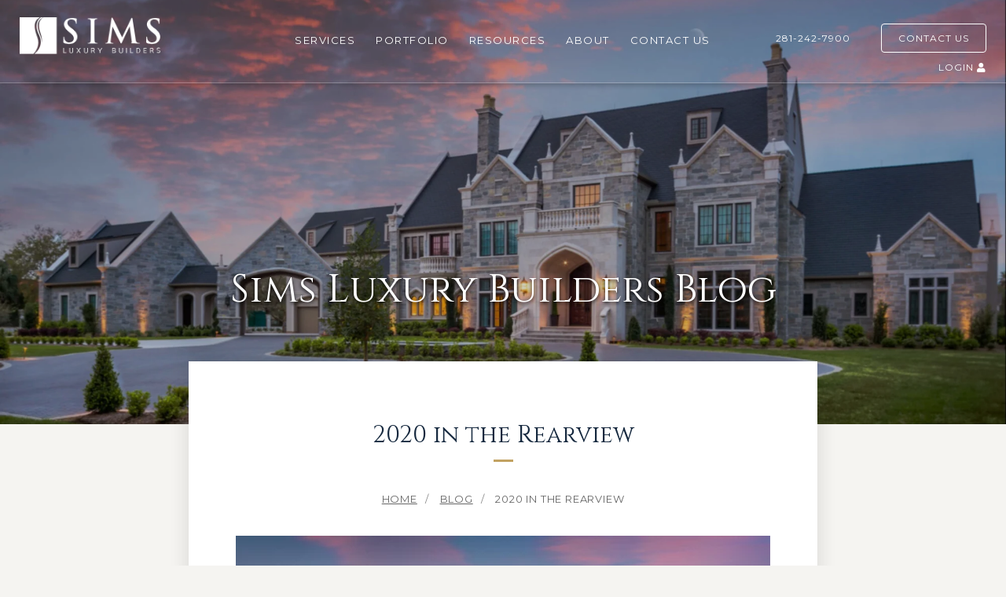

--- FILE ---
content_type: text/html; charset=UTF-8
request_url: https://www.simsbuilders.com/blog/2020-in-the-rearview
body_size: 14881
content:
<!doctype html><!--[if lt IE 7]> <html class="no-js lt-ie9 lt-ie8 lt-ie7" lang="en" > <![endif]--><!--[if IE 7]>    <html class="no-js lt-ie9 lt-ie8" lang="en" >        <![endif]--><!--[if IE 8]>    <html class="no-js lt-ie9" lang="en" >               <![endif]--><!--[if gt IE 8]><!--><html class="no-js" lang="en"><!--<![endif]--><head>
    <meta charset="utf-8">
    <meta http-equiv="X-UA-Compatible" content="IE=edge,chrome=1">
    <meta name="author" content="Michael Sims">
    <meta name="description" content="Although we're probably all happy to see 2020 go, there were several things to be thankful for last year. Here's our list.">
    <meta name="generator" content="HubSpot">
    <title>2020 in the Rearview</title>
    <link rel="shortcut icon" href="https://www.simsbuilders.com/hubfs/favicon.png">
    
<meta name="viewport" content="width=device-width, initial-scale=1">

    <script src="/hs/hsstatic/jquery-libs/static-1.1/jquery/jquery-1.7.1.js"></script>
<script>hsjQuery = window['jQuery'];</script>
    <meta property="og:description" content="Although we're probably all happy to see 2020 go, there were several things to be thankful for last year. Here's our list.">
    <meta property="og:title" content="2020 in the Rearview">
    <meta name="twitter:description" content="Although we're probably all happy to see 2020 go, there were several things to be thankful for last year. Here's our list.">
    <meta name="twitter:title" content="2020 in the Rearview">

    

    
    <style>
a.cta_button{-moz-box-sizing:content-box !important;-webkit-box-sizing:content-box !important;box-sizing:content-box !important;vertical-align:middle}.hs-breadcrumb-menu{list-style-type:none;margin:0px 0px 0px 0px;padding:0px 0px 0px 0px}.hs-breadcrumb-menu-item{float:left;padding:10px 0px 10px 10px}.hs-breadcrumb-menu-divider:before{content:'›';padding-left:10px}.hs-featured-image-link{border:0}.hs-featured-image{float:right;margin:0 0 20px 20px;max-width:50%}@media (max-width: 568px){.hs-featured-image{float:none;margin:0;width:100%;max-width:100%}}.hs-screen-reader-text{clip:rect(1px, 1px, 1px, 1px);height:1px;overflow:hidden;position:absolute !important;width:1px}
</style>

<link rel="stylesheet" href="https://www.simsbuilders.com/hubfs/hub_generated/module_assets/1/6405145572/1743159558549/module_Single-post-main-header.min.css">
<link rel="stylesheet" href="https://www.simsbuilders.com/hubfs/hub_generated/module_assets/1/28964692592/1743159658356/module_post-date_copy.min.css">
<link rel="stylesheet" href="/hs/hsstatic/slick/static-1.56/bundles/project.css">
<link rel="stylesheet" href="/hs/hsstatic/legacy-module-support/static-1.27/bundles/legacyGalleryModule.css">
<link rel="stylesheet" href="/hs/hsstatic/AsyncSupport/static-1.501/sass/comments_listing_asset.css">
<link rel="stylesheet" href="https://www.simsbuilders.com/hubfs/hub_generated/module_assets/1/6885318096/1743159568553/module_single-post-want-more-links-global.min.css">
    

    
<!--  Added by GoogleAnalytics4 integration -->
<script>
var _hsp = window._hsp = window._hsp || [];
window.dataLayer = window.dataLayer || [];
function gtag(){dataLayer.push(arguments);}

var useGoogleConsentModeV2 = true;
var waitForUpdateMillis = 1000;


if (!window._hsGoogleConsentRunOnce) {
  window._hsGoogleConsentRunOnce = true;

  gtag('consent', 'default', {
    'ad_storage': 'denied',
    'analytics_storage': 'denied',
    'ad_user_data': 'denied',
    'ad_personalization': 'denied',
    'wait_for_update': waitForUpdateMillis
  });

  if (useGoogleConsentModeV2) {
    _hsp.push(['useGoogleConsentModeV2'])
  } else {
    _hsp.push(['addPrivacyConsentListener', function(consent){
      var hasAnalyticsConsent = consent && (consent.allowed || (consent.categories && consent.categories.analytics));
      var hasAdsConsent = consent && (consent.allowed || (consent.categories && consent.categories.advertisement));

      gtag('consent', 'update', {
        'ad_storage': hasAdsConsent ? 'granted' : 'denied',
        'analytics_storage': hasAnalyticsConsent ? 'granted' : 'denied',
        'ad_user_data': hasAdsConsent ? 'granted' : 'denied',
        'ad_personalization': hasAdsConsent ? 'granted' : 'denied'
      });
    }]);
  }
}

gtag('js', new Date());
gtag('set', 'developer_id.dZTQ1Zm', true);
gtag('config', 'G-SN1142DNJT');
</script>
<script async src="https://www.googletagmanager.com/gtag/js?id=G-SN1142DNJT"></script>

<!-- /Added by GoogleAnalytics4 integration -->

<!--  Added by GoogleTagManager integration -->
<script>
var _hsp = window._hsp = window._hsp || [];
window.dataLayer = window.dataLayer || [];
function gtag(){dataLayer.push(arguments);}

var useGoogleConsentModeV2 = true;
var waitForUpdateMillis = 1000;



var hsLoadGtm = function loadGtm() {
    if(window._hsGtmLoadOnce) {
      return;
    }

    if (useGoogleConsentModeV2) {

      gtag('set','developer_id.dZTQ1Zm',true);

      gtag('consent', 'default', {
      'ad_storage': 'denied',
      'analytics_storage': 'denied',
      'ad_user_data': 'denied',
      'ad_personalization': 'denied',
      'wait_for_update': waitForUpdateMillis
      });

      _hsp.push(['useGoogleConsentModeV2'])
    }

    (function(w,d,s,l,i){w[l]=w[l]||[];w[l].push({'gtm.start':
    new Date().getTime(),event:'gtm.js'});var f=d.getElementsByTagName(s)[0],
    j=d.createElement(s),dl=l!='dataLayer'?'&l='+l:'';j.async=true;j.src=
    'https://www.googletagmanager.com/gtm.js?id='+i+dl;f.parentNode.insertBefore(j,f);
    })(window,document,'script','dataLayer','GTM-K7HW35G');

    window._hsGtmLoadOnce = true;
};

_hsp.push(['addPrivacyConsentListener', function(consent){
  if(consent.allowed || (consent.categories && consent.categories.analytics)){
    hsLoadGtm();
  }
}]);

</script>

<!-- /Added by GoogleTagManager integration -->


<!-- Pinterest Verify-->
<meta name="p:domain_verify" content="4bf3baa3dee29dd6fea33e824ba13990">
<!-- Pinterest Verify-->

<link rel="stylesheet" href="https://www.simsbuilders.com/hubfs/hub_generated/template_assets/1/6467347881/1743052256959/template_pe-icon-7-stroke.min.css">
<link rel="stylesheet" href="https://www.simsbuilders.com/hubfs/hub_generated/template_assets/1/6706673911/1743052259573/template_helper.min.css">

<!-- Google Tag Manager -->
<script>
  (function(w,d,s,l,i){w[l]=w[l]||[];w[l].push({'gtm.start':
  new Date().getTime(),event:'gtm.js'});var f=d.getElementsByTagName(s)[0],
  j=d.createElement(s),dl=l!='dataLayer'?'&l='+l:'';j.async=true;j.src=
  'https://www.googletagmanager.com/gtm.js?id='+i+dl;f.parentNode.insertBefore(j,f);
  })(window,document,'script','dataLayer','GTM-K7HW35G');
</script>
<!-- End Google Tag Manager -->

<style>
.how-works-sec h1,.content-area h1 {
    font-size: 30px;
    font-family: 'Cinzel',serif;
    text-transform: uppercase;
    font-weight: 300;
    width: 100%;
    position: relative;
    color: #15283e;
    line-height: 42px;
}
.content-area h1:after {
    content: "";
    background: #c2a261;
    width: 25px;
    position: absolute;
    height: 3px;
    left: 0px;
    bottom: -12px;
}
.how-works-sec h1 {
    color: #15283E;
    font-size: 30px;
    font-weight: 300;
    font-family: 'Cinzel', serif;
}
.how-works-sec h1:after {
    content: "";
    width: 25px;
    height: 4px;
    margin: 0 auto;
    display: block;
    left: 0;
    top: 10px;
    right: 0;
    bottom: 0;
    background-color: #C2A261;
    position: relative;
}

@media only screen and (max-width: 768px) {
  .custom-menu-primary .hs-menu-wrapper { display: none; }
}
</style>
<noscript>
<style>
@media only screen and (max-width: 768px) {
  .custom-menu-primary .hs-menu-wrapper { display: block; }
}
</style>
</noscript>
<link rel="amphtml" href="https://www.simsbuilders.com/blog/2020-in-the-rearview?hs_amp=true">

<meta property="og:image" content="https://www.simsbuilders.com/hubfs/SIMS_PALM_300DPI_00004-2.jpg">
<meta property="og:image:width" content="2617">
<meta property="og:image:height" content="1999">

<meta name="twitter:image" content="https://www.simsbuilders.com/hubfs/SIMS_PALM_300DPI_00004-2.jpg">


<meta property="og:url" content="https://www.simsbuilders.com/blog/2020-in-the-rearview">
<meta name="twitter:card" content="summary_large_image">

<link rel="canonical" href="https://www.simsbuilders.com/blog/2020-in-the-rearview">

<meta property="og:type" content="article">
<link rel="alternate" type="application/rss+xml" href="https://www.simsbuilders.com/blog/rss.xml">
<meta name="twitter:domain" content="www.simsbuilders.com">
<script src="//platform.linkedin.com/in.js" type="text/javascript">
    lang: en_US
</script>

<meta http-equiv="content-language" content="en">
<link rel="stylesheet" href="//7052064.fs1.hubspotusercontent-na1.net/hubfs/7052064/hub_generated/template_assets/DEFAULT_ASSET/1767723259071/template_layout.min.css">


<link rel="stylesheet" href="https://www.simsbuilders.com/hubfs/hub_generated/template_assets/1/6224563303/1743052265240/template_Custom_style_2018.css">
<link rel="stylesheet" href="https://www.simsbuilders.com/hubfs/hub_generated/template_assets/1/6400558305/1743052265714/template_Single-post-styling.min.css">
<link rel="stylesheet" href="https://www.simsbuilders.com/hubfs/hub_generated/template_assets/1/6320966045/1743052263042/template_blog-style.min.css">


    <link rel="stylesheet" href="https://use.fontawesome.com/releases/v5.4.2/css/all.css" integrity="sha384-/rXc/GQVaYpyDdyxK+ecHPVYJSN9bmVFBvjA/9eOB+pb3F2w2N6fc5qB9Ew5yIns" crossorigin="anonymous">

<style>
@media screen and (max-width: 768px)
.single-post .logo-sec  {
    width: 100% !important;
  }
 }

</style>


<script>
$(window).scroll(function(){
  
  if($(window).width() > 769)
    {
        // Variables
        var $body = $("body");
        var windowScrollTop = $(window).scrollTop();
        var secondRowOffset = $(".inner-banner .row-fluid-wrapper.row-depth-1.row-number-2").offset();
        var secondRowOffset = $(".text-center #hs_cos_wrapper_module_15408274646811894").offset();
        if(windowScrollTop > secondRowOffset.top){
            $body.addClass("small-header");
     }
     else {
      $body.removeClass("small-header");
     }
   }
  else {
   
   $body.removeClass("small-header");
   }  
});  
</script>


<script>
	 $(document).ready(function(){
   		if($(window).width() > 769)
     	{
          if ($('.bgimg-main1').length > 0) {
            $('.body-container-wrapper').css('margin-top','0px');
          }else {
          $('.body-container-wrapper').css('margin-top','120px');
          }
     	}	
     
      if($(".hs_cos_gallery_thumbnails .slick-slide").length <= 3){
        $(".hs_cos_gallery_thumbnails .slick-slide").addClass("no-border");
     }
     
   });
    
   
  
  
</script>


    

</head>
<body class="single-post   hs-content-id-39729089826 hs-blog-post hs-blog-id-6320982428" style="">
<!--  Added by GoogleTagManager integration -->
<noscript><iframe src="https://www.googletagmanager.com/ns.html?id=GTM-K7HW35G" height="0" width="0" style="display:none;visibility:hidden"></iframe></noscript>

<!-- /Added by GoogleTagManager integration -->

    <div class="header-container-wrapper">
    <div class="header-container container-fluid">

<div class="row-fluid-wrapper row-depth-1 row-number-1 ">
<div class="row-fluid ">
<div class="span12 widget-span widget-type-global_group " style="" data-widget-type="global_group" data-x="0" data-w="12">
<div class="" data-global-widget-path="generated_global_groups/6269344664.html"><div class="row-fluid-wrapper row-depth-1 row-number-1 ">
<div class="row-fluid ">
<div class="span12 widget-span widget-type-cell header-wrapper" style="" data-widget-type="cell" data-x="0" data-w="12">

<div class="row-fluid-wrapper row-depth-1 row-number-2 ">
<div class="row-fluid ">
<div class="span12 widget-span widget-type-cell " style="" data-widget-type="cell" data-x="0" data-w="12">

<div class="row-fluid-wrapper row-depth-1 row-number-3 ">
<div class="row-fluid ">
<div class="span2 widget-span widget-type-cell logo-sec" style="" data-widget-type="cell" data-x="0" data-w="2">

<div class="row-fluid-wrapper row-depth-1 row-number-4 ">
<div class="row-fluid ">
<div class="span12 widget-span widget-type-custom_widget logo" style="" data-widget-type="custom_widget" data-x="0" data-w="12">
<div id="hs_cos_wrapper_module_153788560347161" class="hs_cos_wrapper hs_cos_wrapper_widget hs_cos_wrapper_type_module widget-type-linked_image" style="" data-hs-cos-general-type="widget" data-hs-cos-type="module">
    






  



<span id="hs_cos_wrapper_module_153788560347161_" class="hs_cos_wrapper hs_cos_wrapper_widget hs_cos_wrapper_type_linked_image" style="" data-hs-cos-general-type="widget" data-hs-cos-type="linked_image"><a href="//www.simsbuilders.com/" target="_parent" id="hs-link-module_153788560347161_" style="border-width:0px;border:0px;"><img src="https://www.simsbuilders.com/hs-fs/hubfs/sims-logo-white.png?width=200&amp;height=53&amp;name=sims-logo-white.png" class="hs-image-widget " width="200" height="53" alt="Sims Luxury Builders" title="Sims Luxury Builders" srcset="https://www.simsbuilders.com/hs-fs/hubfs/sims-logo-white.png?width=100&amp;height=27&amp;name=sims-logo-white.png 100w, https://www.simsbuilders.com/hs-fs/hubfs/sims-logo-white.png?width=200&amp;height=53&amp;name=sims-logo-white.png 200w, https://www.simsbuilders.com/hs-fs/hubfs/sims-logo-white.png?width=300&amp;height=80&amp;name=sims-logo-white.png 300w, https://www.simsbuilders.com/hs-fs/hubfs/sims-logo-white.png?width=400&amp;height=106&amp;name=sims-logo-white.png 400w, https://www.simsbuilders.com/hs-fs/hubfs/sims-logo-white.png?width=500&amp;height=133&amp;name=sims-logo-white.png 500w, https://www.simsbuilders.com/hs-fs/hubfs/sims-logo-white.png?width=600&amp;height=159&amp;name=sims-logo-white.png 600w" sizes="(max-width: 200px) 100vw, 200px"></a></span></div>

</div><!--end widget-span -->
</div><!--end row-->
</div><!--end row-wrapper -->

<div class="row-fluid-wrapper row-depth-1 row-number-5 ">
<div class="row-fluid ">
<div class="span12 widget-span widget-type-custom_widget colored-logo" style="" data-widget-type="custom_widget" data-x="0" data-w="12">
<div id="hs_cos_wrapper_module_1538587941419614" class="hs_cos_wrapper hs_cos_wrapper_widget hs_cos_wrapper_type_module widget-type-linked_image" style="" data-hs-cos-general-type="widget" data-hs-cos-type="module">
    






  



<span id="hs_cos_wrapper_module_1538587941419614_" class="hs_cos_wrapper hs_cos_wrapper_widget hs_cos_wrapper_type_linked_image" style="" data-hs-cos-general-type="widget" data-hs-cos-type="linked_image"><a href="//www.simsbuilders.com/" target="_parent" id="hs-link-module_1538587941419614_" style="border-width:0px;border:0px;"><img src="https://www.simsbuilders.com/hs-fs/hubfs/Sims-Logo-200x48.png?width=200&amp;height=48&amp;name=Sims-Logo-200x48.png" class="hs-image-widget " width="200" height="48" alt="Sims Luxury Builders" title="Sims Luxury Builders" srcset="https://www.simsbuilders.com/hs-fs/hubfs/Sims-Logo-200x48.png?width=100&amp;height=24&amp;name=Sims-Logo-200x48.png 100w, https://www.simsbuilders.com/hs-fs/hubfs/Sims-Logo-200x48.png?width=200&amp;height=48&amp;name=Sims-Logo-200x48.png 200w, https://www.simsbuilders.com/hs-fs/hubfs/Sims-Logo-200x48.png?width=300&amp;height=72&amp;name=Sims-Logo-200x48.png 300w, https://www.simsbuilders.com/hs-fs/hubfs/Sims-Logo-200x48.png?width=400&amp;height=96&amp;name=Sims-Logo-200x48.png 400w, https://www.simsbuilders.com/hs-fs/hubfs/Sims-Logo-200x48.png?width=500&amp;height=120&amp;name=Sims-Logo-200x48.png 500w, https://www.simsbuilders.com/hs-fs/hubfs/Sims-Logo-200x48.png?width=600&amp;height=144&amp;name=Sims-Logo-200x48.png 600w" sizes="(max-width: 200px) 100vw, 200px"></a></span></div>

</div><!--end widget-span -->
</div><!--end row-->
</div><!--end row-wrapper -->

</div><!--end widget-span -->
<div class="span7 widget-span widget-type-custom_widget custom-menu-primary" style="text-align:center;" data-widget-type="custom_widget" data-x="2" data-w="7">
<div id="hs_cos_wrapper_module_153788561040762" class="hs_cos_wrapper hs_cos_wrapper_widget hs_cos_wrapper_type_module widget-type-menu" style="" data-hs-cos-general-type="widget" data-hs-cos-type="module">
<span id="hs_cos_wrapper_module_153788561040762_" class="hs_cos_wrapper hs_cos_wrapper_widget hs_cos_wrapper_type_menu" style="" data-hs-cos-general-type="widget" data-hs-cos-type="menu"><div id="hs_menu_wrapper_module_153788561040762_" class="hs-menu-wrapper active-branch flyouts hs-menu-flow-horizontal" role="navigation" data-sitemap-name="default" data-menu-id="6224130572" aria-label="Navigation Menu">
 <ul role="menu" class="active-branch">
  <li class="hs-menu-item hs-menu-depth-1 hs-item-has-children" role="none"><a href="https://www.simsbuilders.com/services" aria-haspopup="true" aria-expanded="false" role="menuitem">SERVICES</a>
   <ul role="menu" class="hs-menu-children-wrapper">
    <li class="hs-menu-item hs-menu-depth-2" role="none"><a href="https://www.simsbuilders.com/services/design-consultations" role="menuitem">ARCHITECTURAL DESIGN CONSULTATIONS </a></li>
    <li class="hs-menu-item hs-menu-depth-2" role="none"><a href="https://www.simsbuilders.com/services/new-home-construction" role="menuitem">CUSTOM HOMES</a></li>
    <li class="hs-menu-item hs-menu-depth-2" role="none"><a href="https://www.simsbuilders.com/services/home-renovations" role="menuitem">HOME RENOVATION</a></li>
    <li class="hs-menu-item hs-menu-depth-2" role="none"><a href="https://www.simsbuilders.com/services/condo-renovations" role="menuitem">CONDO RENOVATION</a></li>
   </ul></li>
  <li class="hs-menu-item hs-menu-depth-1" role="none"><a href="https://www.simsbuilders.com/portfolio" role="menuitem">PORTFOLIO</a></li>
  <li class="hs-menu-item hs-menu-depth-1 hs-item-has-children active-branch" role="none"><a href="javascript:;" aria-haspopup="true" aria-expanded="false" role="menuitem">RESOURCES</a>
   <ul role="menu" class="hs-menu-children-wrapper active-branch">
    <li class="hs-menu-item hs-menu-depth-2 active active-branch" role="none"><a href="https://www.simsbuilders.com/blog" role="menuitem">BLOG</a></li>
    <li class="hs-menu-item hs-menu-depth-2" role="none"><a href="https://www.simsbuilders.com/resources" role="menuitem">eBOOKS &amp; CHECKLISTS</a></li>
    <li class="hs-menu-item hs-menu-depth-2" role="none"><a href="https://www.simsbuilders.com/faq" role="menuitem">FAQ</a></li>
   </ul></li>
  <li class="hs-menu-item hs-menu-depth-1 hs-item-has-children" role="none"><a href="https://www.simsbuilders.com/about" aria-haspopup="true" aria-expanded="false" role="menuitem">ABOUT</a>
   <ul role="menu" class="hs-menu-children-wrapper">
    <li class="hs-menu-item hs-menu-depth-2" role="none"><a href="https://www.simsbuilders.com/team" role="menuitem">TEAM</a></li>
    <li class="hs-menu-item hs-menu-depth-2" role="none"><a href="https://www.simsbuilders.com/about/where-we-build" role="menuitem">WHERE WE BUILD</a></li>
    <li class="hs-menu-item hs-menu-depth-2" role="none"><a href="https://www.simsbuilders.com/client-testimonials" role="menuitem">CLIENT TESTIMONIALS</a></li>
    <li class="hs-menu-item hs-menu-depth-2" role="none"><a href="https://www.simsbuilders.com/about/awards" role="menuitem">AWARDS</a></li>
    <li class="hs-menu-item hs-menu-depth-2" role="none"><a href="https://www.simsbuilders.com/about/press" role="menuitem">PRESS &amp; NEWS</a></li>
   </ul></li>
  <li class="hs-menu-item hs-menu-depth-1" role="none"><a href="https://www.simsbuilders.com/contact-us" role="menuitem">CONTACT US</a></li>
  <li class="hs-menu-item hs-menu-depth-1" role="none"><a href="https://www.simsbuilders.com/login" role="menuitem">LOGIN &nbsp;&nbsp; <i class="fas fa-user"></i></a></li>
 </ul>
</div></span></div>

</div><!--end widget-span -->
<div class="span3 widget-span widget-type-cell menu-right" style="" data-widget-type="cell" data-x="9" data-w="3">

<div class="row-fluid-wrapper row-depth-1 row-number-6 ">
<div class="row-fluid ">
<div class="span12 widget-span widget-type-custom_widget right-login-sec" style="" data-widget-type="custom_widget" data-x="0" data-w="12">
<div id="hs_cos_wrapper_module_153788552271214" class="hs_cos_wrapper hs_cos_wrapper_widget hs_cos_wrapper_type_module widget-type-rich_text" style="" data-hs-cos-general-type="widget" data-hs-cos-type="module"><span id="hs_cos_wrapper_module_153788552271214_" class="hs_cos_wrapper hs_cos_wrapper_widget hs_cos_wrapper_type_rich_text" style="" data-hs-cos-general-type="widget" data-hs-cos-type="rich_text"><div style="float: right;"><span class="change-number" style="display: none;"><a style="position: relative;" href="tel:2812427900" rel=" noopener"> 281-242-7900 &nbsp;</a></span><a href="/contact-us" rel=" noopener">CONTACT US</a></div></span></div>

</div><!--end widget-span -->
</div><!--end row-->
</div><!--end row-wrapper -->

<div class="row-fluid-wrapper row-depth-1 row-number-7 ">
<div class="row-fluid ">
<div class="span12 widget-span widget-type-custom_widget swap-js-phone" style="display:none" data-widget-type="custom_widget" data-x="0" data-w="12">
<div id="hs_cos_wrapper_module_1566283441386105" class="hs_cos_wrapper hs_cos_wrapper_widget hs_cos_wrapper_type_module" style="" data-hs-cos-general-type="widget" data-hs-cos-type="module"><div>
<!-- the following phone number will be replaced -->
<a href="tel:+15551231234">Call me at 555-123-1234</a>
</div>
<div data-calltrk-noswap>
<!-- content inside this element will not be affected -->
<a href="tel:+15551231234">..</a>
</div>
<script>
</script></div>

</div><!--end widget-span -->
</div><!--end row-->
</div><!--end row-wrapper -->

<div class="row-fluid-wrapper row-depth-1 row-number-8 ">
<div class="row-fluid ">
<div class="span12 widget-span widget-type-custom_widget left-login-sec" style="" data-widget-type="custom_widget" data-x="0" data-w="12">
<div id="hs_cos_wrapper_module_1561538791660402" class="hs_cos_wrapper hs_cos_wrapper_widget hs_cos_wrapper_type_module widget-type-rich_text" style="" data-hs-cos-general-type="widget" data-hs-cos-type="module"><span id="hs_cos_wrapper_module_1561538791660402_" class="hs_cos_wrapper hs_cos_wrapper_widget hs_cos_wrapper_type_rich_text" style="" data-hs-cos-general-type="widget" data-hs-cos-type="rich_text"><a href="/login" rel=" noopener">LOGIN&nbsp;<i class="fas fa-user" style="color: #ffffff;"></i></a></span></div>

</div><!--end widget-span -->
</div><!--end row-->
</div><!--end row-wrapper -->

</div><!--end widget-span -->
</div><!--end row-->
</div><!--end row-wrapper -->

</div><!--end widget-span -->
</div><!--end row-->
</div><!--end row-wrapper -->

<div class="row-fluid-wrapper row-depth-1 row-number-9 ">
<div class="row-fluid ">
<div class="span12 widget-span widget-type-custom_widget " style="display:none;" data-widget-type="custom_widget" data-x="0" data-w="12">
<div id="hs_cos_wrapper_module_1537891081572254" class="hs_cos_wrapper hs_cos_wrapper_widget hs_cos_wrapper_type_module" style="" data-hs-cos-general-type="widget" data-hs-cos-type="module"></div>

</div><!--end widget-span -->
</div><!--end row-->
</div><!--end row-wrapper -->

</div><!--end widget-span -->
</div><!--end row-->
</div><!--end row-wrapper -->
</div>
</div><!--end widget-span -->
</div><!--end row-->
</div><!--end row-wrapper -->

    </div><!--end header -->
</div><!--end header wrapper -->

<div class="body-container-wrapper">
    <div class="body-container container-fluid">

<div class="row-fluid-wrapper row-depth-1 row-number-1 ">
<div class="row-fluid ">
<div class="span12 widget-span widget-type-custom_widget gallery-switches" style="" data-widget-type="custom_widget" data-x="0" data-w="12">
<div id="hs_cos_wrapper_module_1547347561193206" class="hs_cos_wrapper hs_cos_wrapper_widget hs_cos_wrapper_type_module" style="" data-hs-cos-general-type="widget" data-hs-cos-type="module"><style>
  
    .blog-gallery {
      display:block !important;
    }
  
  
    .post-slick-slider {
      display:none !important;
    }
  
</style></div>

</div><!--end widget-span -->
</div><!--end row-->
</div><!--end row-wrapper -->

<div class="row-fluid-wrapper row-depth-1 row-number-2 ">
<div class="row-fluid ">
<div class="span12 widget-span widget-type-custom_widget text-center" style="" data-widget-type="custom_widget" data-x="0" data-w="12">
<div id="hs_cos_wrapper_module_15408274646811894" class="hs_cos_wrapper hs_cos_wrapper_widget hs_cos_wrapper_type_module" style="" data-hs-cos-general-type="widget" data-hs-cos-type="module"><a href="https://www.simsbuilders.com/blog/2020-in-the-rearview" title="" class="hs-featured-image-link" style="background-image:url('https://www.simsbuilders.com/hubfs/Compressed/Blog%20Photos/Main%20Blog%20Images/SIMS_Blog_Post_Banner_2020-1.jpg'); background-position: center;">
<div class="hero-img-holder">

  
    <div class="hs-featured-image-wrapper bgimg-main1">
      
    
    </div>
    
  <div class="caption-hodler">
    <span class="h1">Sims Luxury Builders Blog</span>
    
  </div>
	<!-- HTML to show when checked -->
</div>
  </a> 
<style>
	.hs-featured-image-link {
    background-repeat: no-repeat;
    background-size: cover;
    display:block;
  }

</style></div>

</div><!--end widget-span -->
</div><!--end row-->
</div><!--end row-wrapper -->

<div class="row-fluid-wrapper row-depth-1 row-number-3 ">
<div class="row-fluid ">
<div class="span12 widget-span widget-type-cell page-center sm-holder white-holder" style="" data-widget-type="cell" data-x="0" data-w="12">

<div class="row-fluid-wrapper row-depth-1 row-number-4 ">
<div class="row-fluid ">
<div class="span12 widget-span widget-type-custom_widget " style="" data-widget-type="custom_widget" data-x="0" data-w="12">
<div id="hs_cos_wrapper_module_1588271595016567" class="hs_cos_wrapper hs_cos_wrapper_widget hs_cos_wrapper_type_module" style="" data-hs-cos-general-type="widget" data-hs-cos-type="module"><h1 class="blog-post-date">2020 in the Rearview</h1>
<br>
<div class="breadcrumbs breadcrumbs--dark">
    <ul itemscope itemtype="http://schema.org/BreadcrumbList">
      <li itemprop="itemListElement" itemscope itemtype="http://schema.org/ListItem"><a itemprop="item" href="/"><span itemprop="name">Home</span></a><meta itemprop="position" content="1"></li>
      <li itemprop="itemListElement" itemscope itemtype="http://schema.org/ListItem"><a itemprop="item" href="/blog"><span itemprop="name">Blog</span></a><meta itemprop="position" content="2"></li>
      <li itemprop="itemListElement" itemscope itemtype="http://schema.org/ListItem"><a itemprop="item" href="/blog/2020-in-the-rearview"><span itemprop="name">2020 in the Rearview</span></a><meta itemprop="position" content="3"></li>
    </ul>
</div></div>

</div><!--end widget-span -->
</div><!--end row-->
</div><!--end row-wrapper -->

<div class="row-fluid-wrapper row-depth-1 row-number-5 ">
<div class="row-fluid ">
<div class="span12 widget-span widget-type-cell blog-content" style="" data-widget-type="cell" data-x="0" data-w="12">

<div class="row-fluid-wrapper row-depth-1 row-number-6 ">
<div class="row-fluid ">
<div class="span12 widget-span widget-type-custom_widget " style="" data-widget-type="custom_widget" data-x="0" data-w="12">
<div id="hs_cos_wrapper_module_151456960811572" class="hs_cos_wrapper hs_cos_wrapper_widget hs_cos_wrapper_type_module widget-type-blog_content" style="" data-hs-cos-general-type="widget" data-hs-cos-type="module">
    <div class="blog-section2">
<div class="blog-post-wrapper cell-wrapper">
<div class="blog-section3">
<div class="blog-post-wrapper cell-wrapper">
<div class="section post-body">
<span id="hs_cos_wrapper_post_body" class="hs_cos_wrapper hs_cos_wrapper_meta_field hs_cos_wrapper_type_rich_text" style="" data-hs-cos-general-type="meta_field" data-hs-cos-type="rich_text"><p><img src="https://www.simsbuilders.com/hs-fs/hubfs/Compressed/SIMS_PALM_300DPI_00004-2.jpg?width=680&amp;name=SIMS_PALM_300DPI_00004-2.jpg" alt="2020-in-the-rearview" width="680" style="width: 680px;" srcset="https://www.simsbuilders.com/hs-fs/hubfs/Compressed/SIMS_PALM_300DPI_00004-2.jpg?width=340&amp;name=SIMS_PALM_300DPI_00004-2.jpg 340w, https://www.simsbuilders.com/hs-fs/hubfs/Compressed/SIMS_PALM_300DPI_00004-2.jpg?width=680&amp;name=SIMS_PALM_300DPI_00004-2.jpg 680w, https://www.simsbuilders.com/hs-fs/hubfs/Compressed/SIMS_PALM_300DPI_00004-2.jpg?width=1020&amp;name=SIMS_PALM_300DPI_00004-2.jpg 1020w, https://www.simsbuilders.com/hs-fs/hubfs/Compressed/SIMS_PALM_300DPI_00004-2.jpg?width=1360&amp;name=SIMS_PALM_300DPI_00004-2.jpg 1360w, https://www.simsbuilders.com/hs-fs/hubfs/Compressed/SIMS_PALM_300DPI_00004-2.jpg?width=1700&amp;name=SIMS_PALM_300DPI_00004-2.jpg 1700w, https://www.simsbuilders.com/hs-fs/hubfs/Compressed/SIMS_PALM_300DPI_00004-2.jpg?width=2040&amp;name=SIMS_PALM_300DPI_00004-2.jpg 2040w" sizes="(max-width: 680px) 100vw, 680px"></p>
<p>We think you’ll join us as we collectively sigh and say “good riddance” to 2020. The past year has challenged us in nearly every way imaginable, so I’m sure we’re all grateful to have reached the starting line of this new year ahead.</p>
<!--more-->
<p>My wife and I used to write in Gratitude Journals with our kids each night and found that the simple act of recalling bright spots in our lives really helped us to maintain perspective and appreciation for the important things in life. And I think it also made us each better at staying present enough to recognize the good moments in every day. It was a really great habit… one that I’m realizing now we should start up again.</p>
<p>Channeling that spirit, I’d like to share a 2020 “gratitude journal entry” of sorts. I’m grateful because…</p>
<ul>
<li>Construction was deemed an essential business in Texas, so we were thankfully able to continue work on ALL of our projects with minimal disruption. The enormity of this is not lost on us, as we’ve seen so many small businesses and workers across our country fight to stay afloat during this pandemic.</li>
<li>We get to build HOMES! Places where families will live and grow and make memories and find refuge. The results of our hard work are tangible, fulfilling, and uplifting to our communities. Now more than ever we’ve all recognized the importance of home, and we are humbled that our homeowners entrust US with building and renovating theirs.</li>
<li>Our team stepped up and supported each other in big ways as we shifted to working from home, balanced work and family, and set up safeguards on each jobsite to ensure the health of our tradesmen.</li>
<li>We completed 4 homes in 2020 and are currently building or renovating 7 more. Each of these projects is unique, architecturally authentic, and so rewarding.</li>
<li>Our team dove headfirst into historic renovations in 2020, including two homes in River Oaks, one coming up in West U, and the <a href="/blog/sneak-peek-la-colombe-dor-mansion" rel="noopener" target="_blank">restoration of La Colombe d’Or Mansion</a> in Montrose. So much fulfilment has come from breathing new life into these historic homes.</li>
<li>We earned Fort Bend County’s first-ever LEED Platinum certification on a <a href="/blog/our-leed-platinum-home" rel="noopener" target="_blank">net-zero home we built</a>&nbsp;and have incorporated sustainable building practices into each of our homes going forward.</li>
<li>We channeled our<span style="color: #666666;"> passion for <span style="background-color: white;">getting helpful information into the hands of ANYONE embarking on the custom homebuilding/renovating journey by publishing dozens of blog articles and <a href="/resources" rel="noopener" target="_blank">free downloadable resources on our website</a>. These articles, eBooks, and checklists have been read or downloaded by thousands of people this year! </span></span></li>
<li>We have two beautiful and spacious <a href="/properties" rel="noopener" target="_blank">homes available in Tanglewood</a> that have given us places to hold socially distanced meetings with homeowners, architects, and interior designers. Getting little breaks from Zoom meetings has been a welcome relief from time to time.</li>
<li>We’ve added two members to our team this year, and both have hit the ground running and meshed so well here. Each and every one of our team members embody our core values, support one another, and create strong and lasting relationships with our homeowners.</li>
<li>Personally, the thing I’ve been most grateful for this past year is getting to spend more time with my kids. What a joy it’s been building deeper relationships with each of them, not to mention getting glimpses into how they learn and play together. These are insights that I really don’t get to experience when they go off to school in any “normal” year.</li>
</ul>
<p style="padding-left: 0in;">My hope for the coming year is fewer hardships and more hope for all of us. And, of course, a healthy dose of gratitude. Wishing you a very happy new year from our family to yours.</p>
<p style="padding-left: 0in;">Cheers,<br>Michael Sims</p>
<p style="padding-left: 0in;"><!--HubSpot Call-to-Action Code --><span class="hs-cta-wrapper" id="hs-cta-wrapper-7ff3649c-28d4-416f-af30-5ecc7f6840c8"><span class="hs-cta-node hs-cta-7ff3649c-28d4-416f-af30-5ecc7f6840c8" id="hs-cta-7ff3649c-28d4-416f-af30-5ecc7f6840c8"><!--[if lte IE 8]><div id="hs-cta-ie-element"></div><![endif]--><a href="https://cta-redirect.hubspot.com/cta/redirect/4669371/7ff3649c-28d4-416f-af30-5ecc7f6840c8" target="_blank" rel="noopener"><img class="hs-cta-img" id="hs-cta-img-7ff3649c-28d4-416f-af30-5ecc7f6840c8" style="border-width:0px;" height="348" width="680" src="https://no-cache.hubspot.com/cta/default/4669371/7ff3649c-28d4-416f-af30-5ecc7f6840c8.png" alt="New call-to-action"></a></span><script charset="utf-8" src="/hs/cta/cta/current.js"></script><script type="text/javascript"> hbspt.cta._relativeUrls=true;hbspt.cta.load(4669371, '7ff3649c-28d4-416f-af30-5ecc7f6840c8', {"useNewLoader":"true","region":"na1"}); </script></span><!-- end HubSpot Call-to-Action Code --></p></span>
</div>
<div class="blog-post-topic">
<p id="hubspot-topic_data">
<a class="topic-link" href="https://www.simsbuilders.com/blog/tag/sims-updates">Sims Updates</a>
</p>
</div>     
</div>
</div>
<!-- Optional: Blog Author Bio Box -->
<!--    <div class="about-author-sec row-fluid">-->
<!--        <div class="about-img bgimg-main1">-->
<!--            <img alt="Michael Sims" src="https://go.simsbuilders.com/hubfs/Team%20Photos/Michael%20Sims.jpeg">-->
<!--        </div>-->
<!--        <div class="about-text">-->
<!--            <h3><a class="author-link" href="https://www.simsbuilders.com/blog/author/michael-sims">Michael Sims</a></h3>-->
<!--            <p>From cleaning jobsites during his teenage years to becoming our “chief remover of obstacles & barriers” as our President and CEO, Michael lives & breathes custom homebuilding.</p>-->
<!--             <div class="sidebar social-sharing">-->
<!--                 <ul class="share-buttons">-->
<!--                   <li><a href="https://www.facebook.com/sharer/sharer.php?u=https://www.simsbuilders.com/blog/2020-in-the-rearview&title=2020 in the Rearview&picture=https://go.simsbuilders.com/hubfs/SIMS_PALM_300DPI_00004-2.jpg&description=Although we're probably all happy to see 2020 go, there were several things to be thankful for last year. Here's our list." title="Share on Facebook" target="_blank" onclick="return !window.open(this.href, 'Facebook', 'width=600,height=500')"></a></li>-->
<!--                   <li><a href="https://twitter.com/intent/tweet?source=https://www.simsbuilders.com/blog/2020-in-the-rearview&text=2020 in the Rearview" target="_blank" title="Tweet" onclick="return !window.open(this.href, 'Facebook', 'width=600,height=500')"></a></li>-->
<!--                   <li><a href="http://www.linkedin.com/shareArticle?mini=true&url=https://www.simsbuilders.com/blog/2020-in-the-rearview&title=2020 in the Rearview&summary=Although we're probably all happy to see 2020 go, there were several things to be thankful for last year. Here's our list." target="_blank" title="Share on LinkedIn" onclick="return !window.open(this.href, 'Facebook', 'width=600,height=500')"></a></li>-->
<!--                   <li><a href="https://plus.google.com/share?url=https://www.simsbuilders.com/blog/2020-in-the-rearview" target="_blank" title="Share on Google+" onclick="return !window.open(this.href, 'Facebook', 'width=600,height=500')"></a></li>-->
<!--</ul>-->
<!--        </div>-->
<!--    </div>-->
<!--</div>-->
</div>
</div>
</div>

</div><!--end widget-span -->
</div><!--end row-->
</div><!--end row-wrapper -->

</div><!--end widget-span -->
</div><!--end row-->
</div><!--end row-wrapper -->

</div><!--end widget-span -->
</div><!--end row-->
</div><!--end row-wrapper -->

<div class="row-fluid-wrapper row-depth-1 row-number-7 ">
<div class="row-fluid ">
<div class="span12 widget-span widget-type-cell page-center sm-holder white-holder2" style="" data-widget-type="cell" data-x="0" data-w="12">

<div class="row-fluid-wrapper row-depth-1 row-number-8 ">
<div class="row-fluid ">


</div><!--end row-->
</div><!--end row-wrapper -->

<div class="row-fluid-wrapper row-depth-1 row-number-9 ">
<div class="row-fluid ">
      <div> 
<div class="span12 widget-span widget-type-custom_widget blog-gallery" style="" data-widget-type="custom_widget" data-x="0" data-w="12">
<div id="hs_cos_wrapper_module_1540822907523869" class="hs_cos_wrapper hs_cos_wrapper_widget hs_cos_wrapper_type_module widget-type-gallery" style="" data-hs-cos-general-type="widget" data-hs-cos-type="module">




    


  


<span id="hs_cos_wrapper_module_1540822907523869_Gallery" class="hs_cos_wrapper hs_cos_wrapper_widget hs_cos_wrapper_type_gallery" style="" data-hs-cos-general-type="widget" data-hs-cos-type="gallery"><!--[if lt IE 9]><div id="hs_cos_gallery_module_1540822907523869_Gallery" class="hs_cos_gallery lt-ie9"><![endif]-->
<!--[if gt IE 8]><!--><div id="hs_cos_gallery_module_1540822907523869_Gallery" class="hs_cos_gallery"><!--<![endif]-->
    <div class="hs_cos_gallery_main">
                <div class="hs_cos_gallery_slide slick-slide">
            <div class="slick-slide-inner-wrapper">
                <img data-lazy="" alt="" title="">
                
            </div>
        </div>

    </div>
    
</div>
</span></div>

</div><!--end widget-span -->
      </div>
</div><!--end row-->
</div><!--end row-wrapper -->

<div class="row-fluid-wrapper row-depth-1 row-number-10 ">
<div class="row-fluid ">
<div class="span12 widget-span widget-type-cell social-sharing-holder" style="" data-widget-type="cell" data-x="0" data-w="12">

<div class="row-fluid-wrapper row-depth-1 row-number-11 ">
<div class="row-fluid ">
<div class="span12 widget-span widget-type-custom_widget " style="" data-widget-type="custom_widget" data-x="0" data-w="12">
<div id="hs_cos_wrapper_module_15408258816311655" class="hs_cos_wrapper hs_cos_wrapper_widget hs_cos_wrapper_type_module widget-type-header" style="" data-hs-cos-general-type="widget" data-hs-cos-type="module">



<span id="hs_cos_wrapper_module_15408258816311655_" class="hs_cos_wrapper hs_cos_wrapper_widget hs_cos_wrapper_type_header" style="" data-hs-cos-general-type="widget" data-hs-cos-type="header"><h2>



SHARE THIS</h2></span></div>

</div><!--end widget-span -->
</div><!--end row-->
</div><!--end row-wrapper -->

<div class="row-fluid-wrapper row-depth-1 row-number-12 ">
<div class="row-fluid ">
<div class="span12 widget-span widget-type-custom_widget " style="" data-widget-type="custom_widget" data-x="0" data-w="12">
<div id="hs_cos_wrapper_module_1540888558935159" class="hs_cos_wrapper hs_cos_wrapper_widget hs_cos_wrapper_type_module" style="" data-hs-cos-general-type="widget" data-hs-cos-type="module"><ul class="blog-social-sharing">
    <li><a href="http://www.linkedin.com/share?mini=true&amp;url=https://www.simsbuilders.com/blog/2020-in-the-rearview" target="_blank"><i class="fab fa-linkedin-in"></i></a></li>
    <li><a href="http://www.facebook.com/share.php?u=https://www.simsbuilders.com/blog/2020-in-the-rearview&amp;utm_medium=social&amp;utm_source=facebook" target="_blank"><i class="fab fa-facebook-f"></i></a></li>
    <li><a href="https://twitter.com/intent/tweet?original_referer=https://www.simsbuilders.com/blog/2020-in-the-rearview&amp;utm_medium=social&amp;utm_source=twitter&amp;url=https://www.simsbuilders.com/blog/2020-in-the-rearview&amp;utm_medium=social&amp;utm_source=twitter&amp;source=tweetbutton&amp;text=" target="_blank"><span class="fab"><svg version="1.1" id="svg5" class="x-logo" height="20" xmlns:svg="http://www.w3.org/2000/svg" xmlns="http://www.w3.org/2000/svg" xmlns:xlink="http://www.w3.org/1999/xlink" x="0px" y="0px" viewbox="0 0 1668.56 1221.19" style="margin-bottom: -3px; fill: #ffffff; enable-background:new 0 0 1668.56 1221.19;" xml:space="preserve"><g transform="translate(52.390088,-25.058597)"><path d="M283.94,167.31l386.39,516.64L281.5,1104h87.51l340.42-367.76L984.48,1104h297.8L874.15,558.3l361.92-390.99 h-87.51l-313.51,338.7l-253.31-338.7H283.94z M412.63,231.77h136.81l604.13,807.76h-136.81L412.63,231.77z"></path></g></svg></span></a></li>
    <li><a href="http://pinterest.com/pin/create/button/?url=https://www.simsbuilders.com/blog/2020-in-the-rearview&amp;utm_medium=social&amp;utm_source=pinterest&amp;media={src=,%20alt=null}" target="_blank"><i class="fab fa-pinterest"></i></a></li>
  </ul></div>

</div><!--end widget-span -->
</div><!--end row-->
</div><!--end row-wrapper -->

</div><!--end widget-span -->
</div><!--end row-->
</div><!--end row-wrapper -->

</div><!--end widget-span -->
</div><!--end row-->
</div><!--end row-wrapper -->

<div class="row-fluid-wrapper row-depth-1 row-number-13 ">
<div class="row-fluid ">
<div class="span12 widget-span widget-type-cell page-center sm-holder" style="" data-widget-type="cell" data-x="0" data-w="12">

<div class="row-fluid-wrapper row-depth-1 row-number-14 ">
<div class="row-fluid ">
<div class="span12 widget-span widget-type-custom_widget " style="" data-widget-type="custom_widget" data-x="0" data-w="12">
<div id="hs_cos_wrapper_module_1540811227644136" class="hs_cos_wrapper hs_cos_wrapper_widget hs_cos_wrapper_type_module" style="" data-hs-cos-general-type="widget" data-hs-cos-type="module"><div class="author-det-holder">
  <div class="author-img-holder">
  	 <div class="hs-author-avatar"> <img src="https://www.simsbuilders.com/hubfs/Team%20Photos/Michael%20Sims.jpeg" alt="Michael Sims"> </div> 
  	<div class="hs-author-social-links">
        
      
        
        
        
    </div> 
  </div>
  <div class="author-cap-holder">
    <div class="auther-header">
    	ABOUT THE AUTHOR |
      
        <a class="author-link" href="https://www.simsbuilders.com/blog/author/michael-sims">Michael Sims</a>
      
    </div>
    <p>From cleaning jobsites during his teenage years to becoming our “chief remover of obstacles &amp; barriers” as our President and CEO, Michael lives &amp; breathes custom homebuilding.</p>
  </div>
</div></div>

</div><!--end widget-span -->
</div><!--end row-->
</div><!--end row-wrapper -->

</div><!--end widget-span -->
</div><!--end row-->
</div><!--end row-wrapper -->

<div class="row-fluid-wrapper row-depth-1 row-number-15 ">
<div class="row-fluid ">
<div class="span12 widget-span widget-type-cell page-center sm-holder comment-holder" style="" data-widget-type="cell" data-x="0" data-w="12">

<div class="row-fluid-wrapper row-depth-1 row-number-16 ">
<div class="row-fluid ">
<div class="span12 widget-span widget-type-custom_widget " style="" data-widget-type="custom_widget" data-x="0" data-w="12">
<div id="hs_cos_wrapper_module_1540807061429678" class="hs_cos_wrapper hs_cos_wrapper_widget hs_cos_wrapper_type_module widget-type-header" style="" data-hs-cos-general-type="widget" data-hs-cos-type="module">



<span id="hs_cos_wrapper_module_1540807061429678_" class="hs_cos_wrapper hs_cos_wrapper_widget hs_cos_wrapper_type_header" style="" data-hs-cos-general-type="widget" data-hs-cos-type="header"><h2>



COMMENT ON THIS ARTICLE</h2></span></div>

</div><!--end widget-span -->
</div><!--end row-->
</div><!--end row-wrapper -->

<div class="row-fluid-wrapper row-depth-1 row-number-17 ">
<div class="row-fluid ">
<div class="span12 widget-span widget-type-custom_widget blogcomments" style="" data-widget-type="custom_widget" data-x="0" data-w="12">
<div id="hs_cos_wrapper_module_1540807542979734" class="hs_cos_wrapper hs_cos_wrapper_widget hs_cos_wrapper_type_module widget-type-blog_comments" style="" data-hs-cos-general-type="widget" data-hs-cos-type="module"><span id="hs_cos_wrapper_module_1540807542979734_blog_comments" class="hs_cos_wrapper hs_cos_wrapper_widget hs_cos_wrapper_type_blog_comments" style="" data-hs-cos-general-type="widget" data-hs-cos-type="blog_comments">
<div class="section post-footer">
    <div id="comments-listing" class="new-comments"></div>
    
      <div id="hs_form_target_409f4241-8ab3-4280-a123-fc4038c6be53"></div>
      
      
      
      
    
</div>

</span></div>

</div><!--end widget-span -->
</div><!--end row-->
</div><!--end row-wrapper -->

</div><!--end widget-span -->
</div><!--end row-->
</div><!--end row-wrapper -->

<div class="row-fluid-wrapper row-depth-1 row-number-18 ">
<div class="row-fluid ">
<div class="span12 widget-span widget-type-cell page-center sm-holder txt-center border-holder" style="" data-widget-type="cell" data-x="0" data-w="12">

<div class="row-fluid-wrapper row-depth-1 row-number-19 ">
<div class="row-fluid ">
<div class="span12 widget-span widget-type-custom_widget " style="" data-widget-type="custom_widget" data-x="0" data-w="12">
<div id="hs_cos_wrapper_module_1540805814276304" class="hs_cos_wrapper hs_cos_wrapper_widget hs_cos_wrapper_type_module widget-type-header" style="" data-hs-cos-general-type="widget" data-hs-cos-type="module">



<span id="hs_cos_wrapper_module_1540805814276304_" class="hs_cos_wrapper hs_cos_wrapper_widget hs_cos_wrapper_type_header" style="" data-hs-cos-general-type="widget" data-hs-cos-type="header"><h2>



WANT MORE? READ ON</h2></span></div>

</div><!--end widget-span -->
</div><!--end row-->
</div><!--end row-wrapper -->

<div class="row-fluid-wrapper row-depth-1 row-number-20 ">
<div class="row-fluid ">
<div class="span12 widget-span widget-type-custom_widget " style="" data-widget-type="custom_widget" data-x="0" data-w="12">
<div id="hs_cos_wrapper_module_1546101618489772" class="hs_cos_wrapper hs_cos_wrapper_widget hs_cos_wrapper_type_module" style="" data-hs-cos-general-type="widget" data-hs-cos-type="module"><div class="post-more-links">
  <div class="span3 first-link">
    <a href="//blog.simsbuilders.com/blog">BACK TO ALL</a>
  </div>
  <div class="span3 second-link">
    <a href="//blog.simsbuilders.com/blog/tag/custom-homes">CUSTOM HOMES</a>
  </div>
  <div class="span3 third-link">
    <a href="//blog.simsbuilders.com/blog/tag/renovations">RENOVATIONS</a>
  </div>
  <div class="span3 fourth-link">
    <a href="//blog.simsbuilders.com/blog/tag/design-ideas">DESIGN IDEAS</a>
  </div>
  
</div></div>

</div><!--end widget-span -->
</div><!--end row-->
</div><!--end row-wrapper -->

</div><!--end widget-span -->
</div><!--end row-->
</div><!--end row-wrapper -->

<div class="row-fluid-wrapper row-depth-1 row-number-21 ">
<div class="row-fluid ">
<div class="span12 widget-span widget-type-global_group news-letter-holder" style="" data-widget-type="global_group" data-x="0" data-w="12">
<div class="" data-global-widget-path="generated_global_groups/7010245117.html"><div class="row-fluid-wrapper row-depth-1 row-number-1 ">
<div class="row-fluid ">
<div class="span12 widget-span widget-type-cell page-center" style="" data-widget-type="cell" data-x="0" data-w="12">

<div class="row-fluid-wrapper row-depth-1 row-number-2 ">
<div class="row-fluid ">
<div class="span5 widget-span widget-type-custom_widget form-left-title" style="" data-widget-type="custom_widget" data-x="0" data-w="5">
<div id="hs_cos_wrapper_module_1547130018104261" class="hs_cos_wrapper hs_cos_wrapper_widget hs_cos_wrapper_type_module widget-type-text" style="" data-hs-cos-general-type="widget" data-hs-cos-type="module"><span id="hs_cos_wrapper_module_1547130018104261_" class="hs_cos_wrapper hs_cos_wrapper_widget hs_cos_wrapper_type_text" style="" data-hs-cos-general-type="widget" data-hs-cos-type="text">Like what you're reading? Subscribe Now.</span></div>

</div><!--end widget-span -->
<div class="span7 widget-span widget-type-custom_widget blog-from" style="" data-widget-type="custom_widget" data-x="5" data-w="7">
<div id="hs_cos_wrapper_module_1540804825222212" class="hs_cos_wrapper hs_cos_wrapper_widget hs_cos_wrapper_type_module widget-type-form" style="" data-hs-cos-general-type="widget" data-hs-cos-type="module">


	



	<span id="hs_cos_wrapper_module_1540804825222212_" class="hs_cos_wrapper hs_cos_wrapper_widget hs_cos_wrapper_type_form" style="" data-hs-cos-general-type="widget" data-hs-cos-type="form">
<div id="hs_form_target_module_1540804825222212"></div>








</span>
</div>

</div><!--end widget-span -->
</div><!--end row-->
</div><!--end row-wrapper -->

</div><!--end widget-span -->
</div><!--end row-->
</div><!--end row-wrapper -->
</div>
</div><!--end widget-span -->
</div><!--end row-->
</div><!--end row-wrapper -->

    </div><!--end body -->
</div><!--end body wrapper -->

<div class="footer-container-wrapper">
    <div class="footer-container container-fluid">

<div class="row-fluid-wrapper row-depth-1 row-number-1 ">
<div class="row-fluid ">
<div class="span12 widget-span widget-type-global_group " style="" data-widget-type="global_group" data-x="0" data-w="12">
<div class="" data-global-widget-path="generated_global_groups/6269346139.html"><div class="row-fluid-wrapper row-depth-1 row-number-1 ">
<div class="row-fluid ">
<div class="span12 widget-span widget-type-cell desktop-view footer-wrapper" style="" data-widget-type="cell" data-x="0" data-w="12">

<div class="row-fluid-wrapper row-depth-1 row-number-2 ">
<div class="row-fluid ">
<div class="span12 widget-span widget-type-cell page-center" style="" data-widget-type="cell" data-x="0" data-w="12">

<div class="row-fluid-wrapper row-depth-1 row-number-3 ">
<div class="row-fluid ">
<div class="span4 widget-span widget-type-cell footer-logo-sec" style="" data-widget-type="cell" data-x="0" data-w="4">

<div class="row-fluid-wrapper row-depth-1 row-number-4 ">
<div class="row-fluid ">
<div class="span12 widget-span widget-type-custom_widget " style="" data-widget-type="custom_widget" data-x="0" data-w="12">
<div id="hs_cos_wrapper_module_153795385802667" class="hs_cos_wrapper hs_cos_wrapper_widget hs_cos_wrapper_type_module widget-type-linked_image" style="" data-hs-cos-general-type="widget" data-hs-cos-type="module">
    






  



<span id="hs_cos_wrapper_module_153795385802667_" class="hs_cos_wrapper hs_cos_wrapper_widget hs_cos_wrapper_type_linked_image" style="" data-hs-cos-general-type="widget" data-hs-cos-type="linked_image"><img src="https://www.simsbuilders.com/hubfs/Sims%20Logo_SVG.svg" class="hs-image-widget " style="width:175px;border-width:0px;border:0px;" width="175" alt="Sims Luxury Builders" title="Sims Luxury Builders"></span></div>

</div><!--end widget-span -->
</div><!--end row-->
</div><!--end row-wrapper -->

<div class="row-fluid-wrapper row-depth-1 row-number-5 ">
<div class="row-fluid ">
<div class="span12 widget-span widget-type-custom_widget social-icon-sec" style="" data-widget-type="custom_widget" data-x="0" data-w="12">
<div id="hs_cos_wrapper_module_153788555736638" class="hs_cos_wrapper hs_cos_wrapper_widget hs_cos_wrapper_type_module widget-type-rich_text" style="" data-hs-cos-general-type="widget" data-hs-cos-type="module"><span id="hs_cos_wrapper_module_153788555736638_" class="hs_cos_wrapper hs_cos_wrapper_widget hs_cos_wrapper_type_rich_text" style="" data-hs-cos-general-type="widget" data-hs-cos-type="rich_text"><a style="font-weight: normal;" href="https://www.linkedin.com/company/sims-luxury-builders" target="_blank" rel="noopener"><i class="fab fa-linkedin-in"></i></a><a style="font-weight: normal;" href="https://www.facebook.com/SimsLuxuryBuilders/" target="_blank" rel="noopener"><i class="fab fa-facebook-f"></i></a><a style="font-weight: normal;" href="https://twitter.com/simsbuilders" target="_blank" rel="noopener"><span class="fab"><svg version="1.1" id="svg5" class="x-logo" height="20" xmlns="http://www.w3.org/2000/svg" x="0px" y="0px" viewbox="0 0 1668.56 1221.19" style="margin-bottom: -3px; fill: #ffffff; enable-background: new 0 0 1668.56 1221.19;" xml:space="preserve" xmlns:svg="http://www.w3.org/2000/svg" xmlns:xlink="http://www.w3.org/1999/xlink"><g transform="translate(52.390088,-25.058597)"><path d="M283.94,167.31l386.39,516.64L281.5,1104h87.51l340.42-367.76L984.48,1104h297.8L874.15,558.3l361.92-390.99 h-87.51l-313.51,338.7l-253.31-338.7H283.94z M412.63,231.77h136.81l604.13,807.76h-136.81L412.63,231.77z"></path></g></svg></span></a><a style="font-weight: normal;" href="https://www.instagram.com/simsluxurybuilders/" target="_blank" rel="noopener"><i class="fab fa-instagram"></i></a><a style="font-weight: normal;" href="https://www.pinterest.com/simsluxurybuilders/" target="_blank" rel="noopener"><i class="fab fa-pinterest-p"></i></a>
<p>Copyright 2020. All Rights Reserved.</p>
<p><a href="/privacy-policy">Privacy Policy</a> | <a href="/sitemap">SiteMap</a></p></span></div>

</div><!--end widget-span -->
</div><!--end row-->
</div><!--end row-wrapper -->

</div><!--end widget-span -->
<div class="span8 widget-span widget-type-cell footer-right-container" style="" data-widget-type="cell" data-x="4" data-w="8">

<div class="row-fluid-wrapper row-depth-1 row-number-6 ">
<div class="row-fluid ">
<div class="span3 widget-span widget-type-cell footer-link-sec-1 footer-info-block" style="" data-widget-type="cell" data-x="0" data-w="3">

<div class="row-fluid-wrapper row-depth-2 row-number-1 ">
<div class="row-fluid ">
<div class="span12 widget-span widget-type-custom_widget " style="" data-widget-type="custom_widget" data-x="0" data-w="12">
<div id="hs_cos_wrapper_module_153795378572127" class="hs_cos_wrapper hs_cos_wrapper_widget hs_cos_wrapper_type_module widget-type-rich_text" style="" data-hs-cos-general-type="widget" data-hs-cos-type="module"><span id="hs_cos_wrapper_module_153795378572127_" class="hs_cos_wrapper hs_cos_wrapper_widget hs_cos_wrapper_type_rich_text" style="" data-hs-cos-general-type="widget" data-hs-cos-type="rich_text"><h2>What we offer</h2>
<ul>
<li><a href="/services/design-consultations">Architectural Design Consultations</a></li>
<li><a href="/services/new-home-construction">Custom Homes</a></li>
<li><a href="/services/home-renovations">Home Renovation</a></li>
<li><a href="/services/condo-renovations">Condo Renovation</a><br><br></li>
</ul></span></div>

</div><!--end widget-span -->
</div><!--end row-->
</div><!--end row-wrapper -->

</div><!--end widget-span -->
<div class="span3 widget-span widget-type-cell footer-link-sec-2 footer-info-block" style="" data-widget-type="cell" data-x="3" data-w="3">

<div class="row-fluid-wrapper row-depth-2 row-number-2 ">
<div class="row-fluid ">
<div class="span12 widget-span widget-type-custom_widget " style="" data-widget-type="custom_widget" data-x="0" data-w="12">
<div id="hs_cos_wrapper_module_153795377928325" class="hs_cos_wrapper hs_cos_wrapper_widget hs_cos_wrapper_type_module widget-type-rich_text" style="" data-hs-cos-general-type="widget" data-hs-cos-type="module"><span id="hs_cos_wrapper_module_153795377928325_" class="hs_cos_wrapper hs_cos_wrapper_widget hs_cos_wrapper_type_rich_text" style="" data-hs-cos-general-type="widget" data-hs-cos-type="rich_text"><h2>Company</h2>
<ul>
<li><a href="/about">About</a></li>
<li><a href="https://www.simsbuilders.com/blog" rel="noopener" target="_blank">Blog</a></li>
<li><a href="/contact-us">Contact</a></li>
</ul></span></div>

</div><!--end widget-span -->
</div><!--end row-->
</div><!--end row-wrapper -->

</div><!--end widget-span -->
<div class="span3 widget-span widget-type-cell footer-link-sec-3 footer-info-block" style="" data-widget-type="cell" data-x="6" data-w="3">

<div class="row-fluid-wrapper row-depth-2 row-number-3 ">
<div class="row-fluid ">
<div class="span12 widget-span widget-type-custom_widget " style="" data-widget-type="custom_widget" data-x="0" data-w="12">
<div id="hs_cos_wrapper_module_153795378360026" class="hs_cos_wrapper hs_cos_wrapper_widget hs_cos_wrapper_type_module widget-type-rich_text" style="" data-hs-cos-general-type="widget" data-hs-cos-type="module"><span id="hs_cos_wrapper_module_153795378360026_" class="hs_cos_wrapper hs_cos_wrapper_widget hs_cos_wrapper_type_rich_text" style="" data-hs-cos-general-type="widget" data-hs-cos-type="rich_text"><h2>Partners</h2>
<ul>
<li><a href="/designers-architects">Designers &amp; Architects</a></li>
</ul></span></div>

</div><!--end widget-span -->
</div><!--end row-->
</div><!--end row-wrapper -->

</div><!--end widget-span -->
<div class="span3 widget-span widget-type-cell footer-link-sec-4 footer-info-block" style="" data-widget-type="cell" data-x="9" data-w="3">

<div class="row-fluid-wrapper row-depth-2 row-number-4 ">
<div class="row-fluid ">
<div class="span12 widget-span widget-type-custom_widget " style="" data-widget-type="custom_widget" data-x="0" data-w="12">
<div id="hs_cos_wrapper_module_1561550207043205" class="hs_cos_wrapper hs_cos_wrapper_widget hs_cos_wrapper_type_module widget-type-rich_text" style="" data-hs-cos-general-type="widget" data-hs-cos-type="module"><span id="hs_cos_wrapper_module_1561550207043205_" class="hs_cos_wrapper hs_cos_wrapper_widget hs_cos_wrapper_type_rich_text" style="" data-hs-cos-general-type="widget" data-hs-cos-type="rich_text"><h2>CONTACT US</h2>
<ul class="change-number">
<li><a href="tel:2812427900">(281)-242-7900</a></li>
<li>Sims Luxury Builders</li>
<li>4665 Sweetwater Blvd Ste 106 <br>Sugar Land, Texas 77479</li>
</ul></span></div>

</div><!--end widget-span -->
</div><!--end row-->
</div><!--end row-wrapper -->

</div><!--end widget-span -->
</div><!--end row-->
</div><!--end row-wrapper -->

</div><!--end widget-span -->
</div><!--end row-->
</div><!--end row-wrapper -->

</div><!--end widget-span -->
</div><!--end row-->
</div><!--end row-wrapper -->

</div><!--end widget-span -->
</div><!--end row-->
</div><!--end row-wrapper -->

<div class="row-fluid-wrapper row-depth-1 row-number-1 ">
<div class="row-fluid ">
<div class="span12 widget-span widget-type-cell mobile-view footer-wrapper" style="" data-widget-type="cell" data-x="0" data-w="12">

<div class="row-fluid-wrapper row-depth-1 row-number-2 ">
<div class="row-fluid ">
<div class="span12 widget-span widget-type-cell page-center" style="" data-widget-type="cell" data-x="0" data-w="12">

<div class="row-fluid-wrapper row-depth-1 row-number-3 ">
<div class="row-fluid ">
<div class="span3 widget-span widget-type-cell footer-link-sec-1" style="" data-widget-type="cell" data-x="0" data-w="3">

<div class="row-fluid-wrapper row-depth-1 row-number-4 ">
<div class="row-fluid ">
<div class="span12 widget-span widget-type-custom_widget " style="" data-widget-type="custom_widget" data-x="0" data-w="12">
<div id="hs_cos_wrapper_module_1539967281941347" class="hs_cos_wrapper hs_cos_wrapper_widget hs_cos_wrapper_type_module widget-type-rich_text" style="" data-hs-cos-general-type="widget" data-hs-cos-type="module"><span id="hs_cos_wrapper_module_1539967281941347_" class="hs_cos_wrapper hs_cos_wrapper_widget hs_cos_wrapper_type_rich_text" style="" data-hs-cos-general-type="widget" data-hs-cos-type="rich_text"><h2>What we offer</h2>
<ul>
<li><a href="/services/design-consultations">Architectural Design Consultations</a></li>
<li><a href="/services/new-home-construction">Custom Homes</a></li>
<li><a href="/services/home-renovations">Home Renovation</a></li>
<li><a href="/services/condo-renovations">Condo Renovation</a></li>
<li><a href="/properties">Properties</a></li>
</ul></span></div>

</div><!--end widget-span -->
</div><!--end row-->
</div><!--end row-wrapper -->

</div><!--end widget-span -->
<div class="span3 widget-span widget-type-cell footer-link-sec-2" style="" data-widget-type="cell" data-x="3" data-w="3">

<div class="row-fluid-wrapper row-depth-1 row-number-5 ">
<div class="row-fluid ">
<div class="span12 widget-span widget-type-custom_widget " style="" data-widget-type="custom_widget" data-x="0" data-w="12">
<div id="hs_cos_wrapper_module_1539967281941349" class="hs_cos_wrapper hs_cos_wrapper_widget hs_cos_wrapper_type_module widget-type-rich_text" style="" data-hs-cos-general-type="widget" data-hs-cos-type="module"><span id="hs_cos_wrapper_module_1539967281941349_" class="hs_cos_wrapper hs_cos_wrapper_widget hs_cos_wrapper_type_rich_text" style="" data-hs-cos-general-type="widget" data-hs-cos-type="rich_text"><h2>Company</h2>
<ul>
<li><a href="/about">About</a></li>
<li><a href="/blog">Blog</a></li>
<li><a href="/contact-us">Contact</a></li>
</ul></span></div>

</div><!--end widget-span -->
</div><!--end row-->
</div><!--end row-wrapper -->

</div><!--end widget-span -->
<div class="span3 widget-span widget-type-cell footer-link-sec-3" style="" data-widget-type="cell" data-x="6" data-w="3">

<div class="row-fluid-wrapper row-depth-1 row-number-6 ">
<div class="row-fluid ">
<div class="span12 widget-span widget-type-custom_widget " style="" data-widget-type="custom_widget" data-x="0" data-w="12">
<div id="hs_cos_wrapper_module_1539967281941351" class="hs_cos_wrapper hs_cos_wrapper_widget hs_cos_wrapper_type_module widget-type-rich_text" style="" data-hs-cos-general-type="widget" data-hs-cos-type="module"><span id="hs_cos_wrapper_module_1539967281941351_" class="hs_cos_wrapper hs_cos_wrapper_widget hs_cos_wrapper_type_rich_text" style="" data-hs-cos-general-type="widget" data-hs-cos-type="rich_text"><h2>Partners</h2>
<ul>
<li><a href="/designers-architects">Designers &amp; Architects</a></li>
</ul></span></div>

</div><!--end widget-span -->
</div><!--end row-->
</div><!--end row-wrapper -->

</div><!--end widget-span -->
<div class="span3 widget-span widget-type-cell footer-link-sec-4 footer-info-block" style="" data-widget-type="cell" data-x="9" data-w="3">

<div class="row-fluid-wrapper row-depth-1 row-number-7 ">
<div class="row-fluid ">
<div class="span12 widget-span widget-type-custom_widget social-icon-sec" style="" data-widget-type="custom_widget" data-x="0" data-w="12">
<div id="hs_cos_wrapper_module_1539967281941345" class="hs_cos_wrapper hs_cos_wrapper_widget hs_cos_wrapper_type_module widget-type-rich_text" style="" data-hs-cos-general-type="widget" data-hs-cos-type="module"><span id="hs_cos_wrapper_module_1539967281941345_" class="hs_cos_wrapper hs_cos_wrapper_widget hs_cos_wrapper_type_rich_text" style="" data-hs-cos-general-type="widget" data-hs-cos-type="rich_text"><h2>CONTACT US</h2>
<ul class="change-number">
<li><a href="tel:2813269564" rel=" noopener">281-326-9564</a></li>
<li>Sims Luxury Builders</li>
<li>4665 Sweetwater Blvd Ste 106<br>Sugar Land, Texas 77479</li>
</ul></span></div>

</div><!--end widget-span -->
</div><!--end row-->
</div><!--end row-wrapper -->

</div><!--end widget-span -->
</div><!--end row-->
</div><!--end row-wrapper -->

<div class="row-fluid-wrapper row-depth-1 row-number-8 ">
<div class="row-fluid ">
<div class="span12 widget-span widget-type-cell footer-logo-sec" style="" data-widget-type="cell" data-x="0" data-w="12">

<div class="row-fluid-wrapper row-depth-1 row-number-9 ">
<div class="row-fluid ">
<div class="span12 widget-span widget-type-custom_widget " style="" data-widget-type="custom_widget" data-x="0" data-w="12">
<div id="hs_cos_wrapper_module_1561550478368374" class="hs_cos_wrapper hs_cos_wrapper_widget hs_cos_wrapper_type_module widget-type-linked_image" style="" data-hs-cos-general-type="widget" data-hs-cos-type="module">
    






  



<span id="hs_cos_wrapper_module_1561550478368374_" class="hs_cos_wrapper hs_cos_wrapper_widget hs_cos_wrapper_type_linked_image" style="" data-hs-cos-general-type="widget" data-hs-cos-type="linked_image"><img src="https://www.simsbuilders.com/hs-fs/hubfs/sims_email_logo.png?width=200&amp;height=52&amp;name=sims_email_logo.png" class="hs-image-widget " width="200" height="52" alt="Sims Luxury Builders" title="Sims Luxury Builders" srcset="https://www.simsbuilders.com/hs-fs/hubfs/sims_email_logo.png?width=100&amp;height=26&amp;name=sims_email_logo.png 100w, https://www.simsbuilders.com/hs-fs/hubfs/sims_email_logo.png?width=200&amp;height=52&amp;name=sims_email_logo.png 200w, https://www.simsbuilders.com/hs-fs/hubfs/sims_email_logo.png?width=300&amp;height=78&amp;name=sims_email_logo.png 300w, https://www.simsbuilders.com/hs-fs/hubfs/sims_email_logo.png?width=400&amp;height=104&amp;name=sims_email_logo.png 400w, https://www.simsbuilders.com/hs-fs/hubfs/sims_email_logo.png?width=500&amp;height=130&amp;name=sims_email_logo.png 500w, https://www.simsbuilders.com/hs-fs/hubfs/sims_email_logo.png?width=600&amp;height=156&amp;name=sims_email_logo.png 600w" sizes="(max-width: 200px) 100vw, 200px"></span></div>

</div><!--end widget-span -->
</div><!--end row-->
</div><!--end row-wrapper -->

<div class="row-fluid-wrapper row-depth-1 row-number-10 ">
<div class="row-fluid ">
<div class="span12 widget-span widget-type-custom_widget social-icon-sec" style="" data-widget-type="custom_widget" data-x="0" data-w="12">
<div id="hs_cos_wrapper_module_1561550511080391" class="hs_cos_wrapper hs_cos_wrapper_widget hs_cos_wrapper_type_module widget-type-rich_text" style="" data-hs-cos-general-type="widget" data-hs-cos-type="module"><span id="hs_cos_wrapper_module_1561550511080391_" class="hs_cos_wrapper hs_cos_wrapper_widget hs_cos_wrapper_type_rich_text" style="" data-hs-cos-general-type="widget" data-hs-cos-type="rich_text"><a style="font-weight: normal;" href="https://www.linkedin.com/company/sims-luxury-builders" target="_blank" rel="noopener"><i class="fab fa-linkedin-in"></i></a><a style="font-weight: normal;" href="https://www.facebook.com/SimsLuxuryBuilders/" target="_blank" rel="noopener"><i class="fab fa-facebook-f"></i></a><a style="font-weight: normal;" href="https://twitter.com/simsbuilders" target="_blank" rel="noopener"><span class="fab"><svg version="1.1" id="svg5" class="x-logo" height="20" xmlns="http://www.w3.org/2000/svg" x="0px" y="0px" viewbox="0 0 1668.56 1221.19" style="margin-bottom: -3px; fill: #ffffff; enable-background: new 0 0 1668.56 1221.19;" xml:space="preserve" xmlns:svg="http://www.w3.org/2000/svg" xmlns:xlink="http://www.w3.org/1999/xlink"><g transform="translate(52.390088,-25.058597)"><path d="M283.94,167.31l386.39,516.64L281.5,1104h87.51l340.42-367.76L984.48,1104h297.8L874.15,558.3l361.92-390.99 h-87.51l-313.51,338.7l-253.31-338.7H283.94z M412.63,231.77h136.81l604.13,807.76h-136.81L412.63,231.77z"></path></g></svg></span></a><a style="font-weight: normal;" href="https://www.instagram.com/simsluxurybuilders/" target="_blank" rel="noopener"><i class="fab fa-instagram"></i></a><a style="font-weight: normal;" href="https://www.pinterest.com/simsluxurybuilders/" target="_blank" rel="noopener"><i class="fab fa-pinterest-p"></i></a>
<p>Copyright 2020. All Rights Reserved.</p>
<p><a href="/privacy-policy">Privacy Policy</a> | <a href="/sitemap">SiteMap</a></p></span></div>

</div><!--end widget-span -->
</div><!--end row-->
</div><!--end row-wrapper -->

</div><!--end widget-span -->
</div><!--end row-->
</div><!--end row-wrapper -->

</div><!--end widget-span -->
</div><!--end row-->
</div><!--end row-wrapper -->

</div><!--end widget-span -->
</div><!--end row-->
</div><!--end row-wrapper -->

<div class="row-fluid-wrapper row-depth-1 row-number-11 ">
<div class="row-fluid ">
<div class="span12 widget-span widget-type-custom_widget " style="" data-widget-type="custom_widget" data-x="0" data-w="12">
<div id="hs_cos_wrapper_module_1573279473145311" class="hs_cos_wrapper hs_cos_wrapper_widget hs_cos_wrapper_type_module" style="" data-hs-cos-general-type="widget" data-hs-cos-type="module"></div>

</div><!--end widget-span -->
</div><!--end row-->
</div><!--end row-wrapper -->
</div>
</div><!--end widget-span -->
</div><!--end row-->
</div><!--end row-wrapper -->

    </div><!--end footer -->
</div><!--end footer wrapper -->

    
<!-- HubSpot performance collection script -->
<script defer src="/hs/hsstatic/content-cwv-embed/static-1.1293/embed.js"></script>
<script>
var hsVars = hsVars || {}; hsVars['language'] = 'en';
</script>

<script src="/hs/hsstatic/cos-i18n/static-1.53/bundles/project.js"></script>
<script src="/hs/hsstatic/keyboard-accessible-menu-flyouts/static-1.17/bundles/project.js"></script>
<script src="/hs/hsstatic/slick/static-1.56/bundles/project.js"></script>
<script>
    (function($) {
        $(document).ready(function() {
            $("#hs_cos_gallery_module_1540822907523869_Gallery").hsSlick(
                {"infinite":true,"autoplay":true,"autoplaySpeed":500000.0,"adaptiveHeight":false,"arrows":true,"dots":false,"lazyLoad":"ondemand","displayMode":"standard","fade":false,"lightboxRows":3}
             );
        });
    })(hsjQuery);
</script>

<script src="/hs/hsstatic/AsyncSupport/static-1.501/js/comment_listing_asset.js"></script>
<script>
  function hsOnReadyPopulateCommentsFeed() {
    var options = {
      commentsUrl: "https://api-na1.hubapi.com/comments/v3/comments/thread/public?portalId=4669371&offset=0&limit=10000&contentId=39729089826&collectionId=6320982428",
      maxThreadDepth: 3,
      showForm: true,
      
      skipAssociateContactReason: 'blogComment',
      disableContactPromotion: true,
      
      target: "hs_form_target_409f4241-8ab3-4280-a123-fc4038c6be53",
      replyTo: "Reply to <em>{{user}}</em>",
      replyingTo: "Replying to {{user}}"
    };
    window.hsPopulateCommentsFeed(options);
  }

  if (document.readyState === "complete" ||
      (document.readyState !== "loading" && !document.documentElement.doScroll)
  ) {
    hsOnReadyPopulateCommentsFeed();
  } else {
    document.addEventListener("DOMContentLoaded", hsOnReadyPopulateCommentsFeed);
  }

</script>


          <!--[if lte IE 8]>
          <script charset="utf-8" src="https://js.hsforms.net/forms/v2-legacy.js"></script>
          <![endif]-->
      
<script data-hs-allowed="true" src="/_hcms/forms/v2.js"></script>

        <script data-hs-allowed="true">
            hbspt.forms.create({
                portalId: '4669371',
                formId: '409f4241-8ab3-4280-a123-fc4038c6be53',
                pageId: '39729089826',
                region: 'na1',
                pageName: "2020 in the Rearview",
                contentType: 'blog-post',
                
                formsBaseUrl: '/_hcms/forms/',
                
                
                
                css: '',
                target: "#hs_form_target_409f4241-8ab3-4280-a123-fc4038c6be53",
                type: 'BLOG_COMMENT',
                
                submitButtonClass: 'hs-button primary',
                formInstanceId: '4361',
                getExtraMetaDataBeforeSubmit: window.hsPopulateCommentFormGetExtraMetaDataBeforeSubmit
            });

            window.addEventListener('message', function(event) {
              var origin = event.origin; var data = event.data;
              if ((origin != null && (origin === 'null' || document.location.href.toLowerCase().indexOf(origin.toLowerCase()) === 0)) && data !== null && data.type === 'hsFormCallback' && data.id == '409f4241-8ab3-4280-a123-fc4038c6be53') {
                if (data.eventName === 'onFormReady') {
                  window.hsPopulateCommentFormOnFormReady({
                    successMessage: "Thank you. We will review your comment shortly. ",
                    target: "#hs_form_target_409f4241-8ab3-4280-a123-fc4038c6be53"
                  });
                } else if (data.eventName === 'onFormSubmitted') {
                  window.hsPopulateCommentFormOnFormSubmitted();
                }
              }
            });
        </script>
      

    <!--[if lte IE 8]>
    <script charset="utf-8" src="https://js.hsforms.net/forms/v2-legacy.js"></script>
    <![endif]-->


    <script data-hs-allowed="true">
        var options = {
            portalId: '4669371',
            formId: '647fa6b5-3653-455e-9a2f-495dde0c7b5e',
            formInstanceId: '7836',
            
            pageId: '39729089826',
            
            region: 'na1',
            
            
            
            
            pageName: "2020 in the Rearview",
            
            
            
            inlineMessage: "Thanks for submitting the form.",
            
            
            rawInlineMessage: "Thanks for submitting the form.",
            
            
            hsFormKey: "98684bb0186eb2424200f1b9c1f0c90a",
            
            
            css: '',
            target: '#hs_form_target_module_1540804825222212',
            
            
            
            
            
            
            
            contentType: "blog-post",
            
            
            
            formsBaseUrl: '/_hcms/forms/',
            
            
            
            formData: {
                cssClass: 'hs-form stacked hs-custom-form'
            }
        };

        options.getExtraMetaDataBeforeSubmit = function() {
            var metadata = {};
            

            if (hbspt.targetedContentMetadata) {
                var count = hbspt.targetedContentMetadata.length;
                var targetedContentData = [];
                for (var i = 0; i < count; i++) {
                    var tc = hbspt.targetedContentMetadata[i];
                     if ( tc.length !== 3) {
                        continue;
                     }
                     targetedContentData.push({
                        definitionId: tc[0],
                        criterionId: tc[1],
                        smartTypeId: tc[2]
                     });
                }
                metadata["targetedContentMetadata"] = JSON.stringify(targetedContentData);
            }

            return metadata;
        };

        hbspt.forms.create(options);
    </script>


<!-- Start of HubSpot Analytics Code -->
<script type="text/javascript">
var _hsq = _hsq || [];
_hsq.push(["setContentType", "blog-post"]);
_hsq.push(["setCanonicalUrl", "https:\/\/www.simsbuilders.com\/blog\/2020-in-the-rearview"]);
_hsq.push(["setPageId", "39729089826"]);
_hsq.push(["setContentMetadata", {
    "contentPageId": 39729089826,
    "legacyPageId": "39729089826",
    "contentFolderId": null,
    "contentGroupId": 6320982428,
    "abTestId": null,
    "languageVariantId": 39729089826,
    "languageCode": "en",
    
    
}]);
</script>

<script type="text/javascript" id="hs-script-loader" async defer src="/hs/scriptloader/4669371.js"></script>
<!-- End of HubSpot Analytics Code -->


<script type="text/javascript">
var hsVars = {
    render_id: "39df7398-5e77-4e1c-b506-e27260fa2b05",
    ticks: 1767773794634,
    page_id: 39729089826,
    
    content_group_id: 6320982428,
    portal_id: 4669371,
    app_hs_base_url: "https://app.hubspot.com",
    cp_hs_base_url: "https://cp.hubspot.com",
    language: "en",
    analytics_page_type: "blog-post",
    scp_content_type: "",
    
    analytics_page_id: "39729089826",
    category_id: 3,
    folder_id: 0,
    is_hubspot_user: false
}
</script>


<script defer src="/hs/hsstatic/HubspotToolsMenu/static-1.432/js/index.js"></script>

<!-- Google Tag Manager (noscript) -->
<noscript><iframe src="https://www.googletagmanager.com/ns.html?id=GTM-K7HW35G" height="0" width="0" style="display:none;visibility:hidden"></iframe></noscript>
<!-- End Google Tag Manager (noscript) -->

<script>
	 $(document).ready(function(){
   		if($(window).width() > 769)
     	{
          if ($('.inner-page-banner').length > 0) {
            $('.body-container-wrapper').css('margin-top','0px');
          }else {
          $('.body-container-wrapper').css('margin-top','120px');
          }
     	}	
   });
</script>
<script>
  $(window).load(function() {
$('.view-all-property-photo').on('click', function(e) {
  e.preventDefault();
  $('.prop-photo-area a.fancybox').eq(0).trigger('click');
});
    });
</script>


<!-- Menu.js -->
<script>
  $(function() {

    /** 
     * Mobile Nav
     *
     * Hubspot Standard Toggle Menu
     */

    $('.custom-menu-primary').addClass('js-enabled');
    
    /* Mobile button with three lines icon */
        $('.custom-menu-primary .hs-menu-wrapper').before('<div class="mobile-trigger"><i></i></div>');
        
    /* Uncomment for mobile button that says 'MENU' 
        $('.custom-menu-primary .hs-menu-wrapper').before('<div class="mobile-trigger">MENU</div>');
    */
    
    $('.custom-menu-primary .flyouts .hs-item-has-children > a').after(' <div class="child-trigger"><i></i></div>');
    $('.mobile-trigger').click(function() {
        $(this).next('.custom-menu-primary .hs-menu-wrapper').slideToggle(250);
        $('body').toggleClass('mobile-open');
        $('.child-trigger').removeClass('child-open');
        $('.hs-menu-children-wrapper').slideUp(250);
        return false;
     });

    $('.child-trigger').click(function() {
        $(this).parent().siblings('.hs-item-has-children').find('.child-trigger').removeClass('child-open');
        $(this).parent().siblings('.hs-item-has-children').find('.hs-menu-children-wrapper').slideUp(250);
        $(this).next('.hs-menu-children-wrapper').slideToggle(250);
        $(this).next('.hs-menu-children-wrapper').children('.hs-item-has-children').find('.hs-menu-children-wrapper').slideUp(250);
        $(this).next('.hs-menu-children-wrapper').children('.hs-item-has-children').find('.child-trigger').removeClass('child-open');
        $(this).toggleClass('child-open');
        return false;
    });

});
    
</script>

<script>

 if($(window).width() < 769) {
  $( ".hs-menu-item" )
  .mouseenter(function() {
    $( this ).prev().find("a").css('border-bottom','1px solid #3D3D3D');
    $( this ).find("a").css('border-bottom','1px solid #57ABCB');
  })
  .mouseleave(function() {
    $( this ).prev().find("a").css('border-bottom','1px solid #C2A261');
    $( this ).find("a").css('border-bottom','1px solid #C2A261');
  });
   
   
  
 }
  $(window).load(function(){
    //$(".change-number a").text("281-242-7900");
    //$(".change-number a").attr("href","tel:2812427900");
    $(".change-number").show();
    //console.log("window load 1");
  })
 
</script>


<!-- Footer.js -->
<script>

  $("a[href^='#']").click(function() {
    if (location.pathname.replace(/^\//,'') == this.pathname.replace(/^\//,'')  
        || location.hostname == this.hostname) {

      var target = $(this.hash);
      target = target.length ? target : $('[name=' + this.hash.slice(1) +']');
      var scrollto = target.offset().top ; // minus fixed header height
      if (target.length) {
        $('html,body').animate({
          scrollTop: scrollto
        }, 1000);
        return false;
      }
    }
  });
</script>

<div id="fb-root"></div>
  <script>(function(d, s, id) {
  var js, fjs = d.getElementsByTagName(s)[0];
  if (d.getElementById(id)) return;
  js = d.createElement(s); js.id = id;
  js.src = "//connect.facebook.net/en_GB/sdk.js#xfbml=1&version=v3.0";
  fjs.parentNode.insertBefore(js, fjs);
 }(document, 'script', 'facebook-jssdk'));</script> <script>!function(d,s,id){var js,fjs=d.getElementsByTagName(s)[0];if(!d.getElementById(id)){js=d.createElement(s);js.id=id;js.src="https://platform.twitter.com/widgets.js";fjs.parentNode.insertBefore(js,fjs);}}(document,"script","twitter-wjs");</script>
 


    <script>
$(window).load(function(){
    // Blog Filter Categories
    (function(e,t,n){e.fn.tinyNav=function(r){var s=e.extend({active:"selected",header:"",label:""},r);return this.each(function(){n++;var r=e(this),o="tinynav",u=o+n,a=".l_"+u,f=e("<select/>").attr({id:u}).addClass(o+" "+u);if(r.is("ul,ol")){if(s.header!==""){f.append(e('<option value="select-header"/>').text(s.header))}var l="";r.addClass("l_"+u).find("a").each(function(){l+='<option value="'+e(this).attr("href")+'">';var t;for(t=0;t<e(this).parents("ul, ol").length-1;t++){l+="- "}l+=e(this).text()+"</option>"});f.append(l);if(!s.header){f.find(":eq("+e(a+" li").index(e(a+" li."+s.active))+")").attr("selected",true)}else{f.find(":eq("+e(a+" li").index(e(a+" li."+s.active))+")").next().attr("selected",true)}f.change(function(){if(e(this).val()!="select-header"){t.location.href=e(this).val()}});e(a).after(f);if(s.label){f.before(e("<label/>").attr("for",u).addClass(o+"_label "+u+"_label").append(s.label))}}})}})(jQuery,this,0)
    $(".blog-custom-filter .widget-module > ul").tinyNav({header:'Popular Posts'}).remove();
            
        });

$(window).load(function(){
    // Blog Filter Categories
    (function(e,t,n){e.fn.tinyNav=function(r){var s=e.extend({active:"selected",header:"",label:""},r);return this.each(function(){n++;var r=e(this),o="tinynav",u=o+n,a=".l_"+u,f=e("<select/>").attr({id:u}).addClass(o+" "+u);if(r.is("ul,ol")){if(s.header!==""){f.append(e('<option value="select-header"/>').text(s.header))}var l="";r.addClass("l_"+u).find("a").each(function(){l+='<option value="'+e(this).attr("href")+'">';var t;for(t=0;t<e(this).parents("ul, ol").length-1;t++){l+="- "}l+=e(this).text()+"</option>"});f.append(l);if(!s.header){f.find(":eq("+e(a+" li").index(e(a+" li."+s.active))+")").attr("selected",true)}else{f.find(":eq("+e(a+" li").index(e(a+" li."+s.active))+")").next().attr("selected",true)}f.change(function(){if(e(this).val()!="select-header"){t.location.href=e(this).val()}});e(a).after(f);if(s.label){f.before(e("<label/>").attr("for",u).addClass(o+"_label "+u+"_label").append(s.label))}}})}})(jQuery,this,0)
    $(".blog-custom-filter-recent .widget-module > ul").tinyNav({header:'Recent Posts'}).remove();
            
        });
</script>
    <!-- Generated by the HubSpot Template Builder - template version 1.03 -->

</body></html>

--- FILE ---
content_type: text/html; charset=utf-8
request_url: https://www.google.com/recaptcha/enterprise/anchor?ar=1&k=6LdGZJsoAAAAAIwMJHRwqiAHA6A_6ZP6bTYpbgSX&co=aHR0cHM6Ly93d3cuc2ltc2J1aWxkZXJzLmNvbTo0NDM.&hl=en&v=N67nZn4AqZkNcbeMu4prBgzg&size=invisible&badge=inline&anchor-ms=20000&execute-ms=30000&cb=nsi4h1r5t6io
body_size: 48667
content:
<!DOCTYPE HTML><html dir="ltr" lang="en"><head><meta http-equiv="Content-Type" content="text/html; charset=UTF-8">
<meta http-equiv="X-UA-Compatible" content="IE=edge">
<title>reCAPTCHA</title>
<style type="text/css">
/* cyrillic-ext */
@font-face {
  font-family: 'Roboto';
  font-style: normal;
  font-weight: 400;
  font-stretch: 100%;
  src: url(//fonts.gstatic.com/s/roboto/v48/KFO7CnqEu92Fr1ME7kSn66aGLdTylUAMa3GUBHMdazTgWw.woff2) format('woff2');
  unicode-range: U+0460-052F, U+1C80-1C8A, U+20B4, U+2DE0-2DFF, U+A640-A69F, U+FE2E-FE2F;
}
/* cyrillic */
@font-face {
  font-family: 'Roboto';
  font-style: normal;
  font-weight: 400;
  font-stretch: 100%;
  src: url(//fonts.gstatic.com/s/roboto/v48/KFO7CnqEu92Fr1ME7kSn66aGLdTylUAMa3iUBHMdazTgWw.woff2) format('woff2');
  unicode-range: U+0301, U+0400-045F, U+0490-0491, U+04B0-04B1, U+2116;
}
/* greek-ext */
@font-face {
  font-family: 'Roboto';
  font-style: normal;
  font-weight: 400;
  font-stretch: 100%;
  src: url(//fonts.gstatic.com/s/roboto/v48/KFO7CnqEu92Fr1ME7kSn66aGLdTylUAMa3CUBHMdazTgWw.woff2) format('woff2');
  unicode-range: U+1F00-1FFF;
}
/* greek */
@font-face {
  font-family: 'Roboto';
  font-style: normal;
  font-weight: 400;
  font-stretch: 100%;
  src: url(//fonts.gstatic.com/s/roboto/v48/KFO7CnqEu92Fr1ME7kSn66aGLdTylUAMa3-UBHMdazTgWw.woff2) format('woff2');
  unicode-range: U+0370-0377, U+037A-037F, U+0384-038A, U+038C, U+038E-03A1, U+03A3-03FF;
}
/* math */
@font-face {
  font-family: 'Roboto';
  font-style: normal;
  font-weight: 400;
  font-stretch: 100%;
  src: url(//fonts.gstatic.com/s/roboto/v48/KFO7CnqEu92Fr1ME7kSn66aGLdTylUAMawCUBHMdazTgWw.woff2) format('woff2');
  unicode-range: U+0302-0303, U+0305, U+0307-0308, U+0310, U+0312, U+0315, U+031A, U+0326-0327, U+032C, U+032F-0330, U+0332-0333, U+0338, U+033A, U+0346, U+034D, U+0391-03A1, U+03A3-03A9, U+03B1-03C9, U+03D1, U+03D5-03D6, U+03F0-03F1, U+03F4-03F5, U+2016-2017, U+2034-2038, U+203C, U+2040, U+2043, U+2047, U+2050, U+2057, U+205F, U+2070-2071, U+2074-208E, U+2090-209C, U+20D0-20DC, U+20E1, U+20E5-20EF, U+2100-2112, U+2114-2115, U+2117-2121, U+2123-214F, U+2190, U+2192, U+2194-21AE, U+21B0-21E5, U+21F1-21F2, U+21F4-2211, U+2213-2214, U+2216-22FF, U+2308-230B, U+2310, U+2319, U+231C-2321, U+2336-237A, U+237C, U+2395, U+239B-23B7, U+23D0, U+23DC-23E1, U+2474-2475, U+25AF, U+25B3, U+25B7, U+25BD, U+25C1, U+25CA, U+25CC, U+25FB, U+266D-266F, U+27C0-27FF, U+2900-2AFF, U+2B0E-2B11, U+2B30-2B4C, U+2BFE, U+3030, U+FF5B, U+FF5D, U+1D400-1D7FF, U+1EE00-1EEFF;
}
/* symbols */
@font-face {
  font-family: 'Roboto';
  font-style: normal;
  font-weight: 400;
  font-stretch: 100%;
  src: url(//fonts.gstatic.com/s/roboto/v48/KFO7CnqEu92Fr1ME7kSn66aGLdTylUAMaxKUBHMdazTgWw.woff2) format('woff2');
  unicode-range: U+0001-000C, U+000E-001F, U+007F-009F, U+20DD-20E0, U+20E2-20E4, U+2150-218F, U+2190, U+2192, U+2194-2199, U+21AF, U+21E6-21F0, U+21F3, U+2218-2219, U+2299, U+22C4-22C6, U+2300-243F, U+2440-244A, U+2460-24FF, U+25A0-27BF, U+2800-28FF, U+2921-2922, U+2981, U+29BF, U+29EB, U+2B00-2BFF, U+4DC0-4DFF, U+FFF9-FFFB, U+10140-1018E, U+10190-1019C, U+101A0, U+101D0-101FD, U+102E0-102FB, U+10E60-10E7E, U+1D2C0-1D2D3, U+1D2E0-1D37F, U+1F000-1F0FF, U+1F100-1F1AD, U+1F1E6-1F1FF, U+1F30D-1F30F, U+1F315, U+1F31C, U+1F31E, U+1F320-1F32C, U+1F336, U+1F378, U+1F37D, U+1F382, U+1F393-1F39F, U+1F3A7-1F3A8, U+1F3AC-1F3AF, U+1F3C2, U+1F3C4-1F3C6, U+1F3CA-1F3CE, U+1F3D4-1F3E0, U+1F3ED, U+1F3F1-1F3F3, U+1F3F5-1F3F7, U+1F408, U+1F415, U+1F41F, U+1F426, U+1F43F, U+1F441-1F442, U+1F444, U+1F446-1F449, U+1F44C-1F44E, U+1F453, U+1F46A, U+1F47D, U+1F4A3, U+1F4B0, U+1F4B3, U+1F4B9, U+1F4BB, U+1F4BF, U+1F4C8-1F4CB, U+1F4D6, U+1F4DA, U+1F4DF, U+1F4E3-1F4E6, U+1F4EA-1F4ED, U+1F4F7, U+1F4F9-1F4FB, U+1F4FD-1F4FE, U+1F503, U+1F507-1F50B, U+1F50D, U+1F512-1F513, U+1F53E-1F54A, U+1F54F-1F5FA, U+1F610, U+1F650-1F67F, U+1F687, U+1F68D, U+1F691, U+1F694, U+1F698, U+1F6AD, U+1F6B2, U+1F6B9-1F6BA, U+1F6BC, U+1F6C6-1F6CF, U+1F6D3-1F6D7, U+1F6E0-1F6EA, U+1F6F0-1F6F3, U+1F6F7-1F6FC, U+1F700-1F7FF, U+1F800-1F80B, U+1F810-1F847, U+1F850-1F859, U+1F860-1F887, U+1F890-1F8AD, U+1F8B0-1F8BB, U+1F8C0-1F8C1, U+1F900-1F90B, U+1F93B, U+1F946, U+1F984, U+1F996, U+1F9E9, U+1FA00-1FA6F, U+1FA70-1FA7C, U+1FA80-1FA89, U+1FA8F-1FAC6, U+1FACE-1FADC, U+1FADF-1FAE9, U+1FAF0-1FAF8, U+1FB00-1FBFF;
}
/* vietnamese */
@font-face {
  font-family: 'Roboto';
  font-style: normal;
  font-weight: 400;
  font-stretch: 100%;
  src: url(//fonts.gstatic.com/s/roboto/v48/KFO7CnqEu92Fr1ME7kSn66aGLdTylUAMa3OUBHMdazTgWw.woff2) format('woff2');
  unicode-range: U+0102-0103, U+0110-0111, U+0128-0129, U+0168-0169, U+01A0-01A1, U+01AF-01B0, U+0300-0301, U+0303-0304, U+0308-0309, U+0323, U+0329, U+1EA0-1EF9, U+20AB;
}
/* latin-ext */
@font-face {
  font-family: 'Roboto';
  font-style: normal;
  font-weight: 400;
  font-stretch: 100%;
  src: url(//fonts.gstatic.com/s/roboto/v48/KFO7CnqEu92Fr1ME7kSn66aGLdTylUAMa3KUBHMdazTgWw.woff2) format('woff2');
  unicode-range: U+0100-02BA, U+02BD-02C5, U+02C7-02CC, U+02CE-02D7, U+02DD-02FF, U+0304, U+0308, U+0329, U+1D00-1DBF, U+1E00-1E9F, U+1EF2-1EFF, U+2020, U+20A0-20AB, U+20AD-20C0, U+2113, U+2C60-2C7F, U+A720-A7FF;
}
/* latin */
@font-face {
  font-family: 'Roboto';
  font-style: normal;
  font-weight: 400;
  font-stretch: 100%;
  src: url(//fonts.gstatic.com/s/roboto/v48/KFO7CnqEu92Fr1ME7kSn66aGLdTylUAMa3yUBHMdazQ.woff2) format('woff2');
  unicode-range: U+0000-00FF, U+0131, U+0152-0153, U+02BB-02BC, U+02C6, U+02DA, U+02DC, U+0304, U+0308, U+0329, U+2000-206F, U+20AC, U+2122, U+2191, U+2193, U+2212, U+2215, U+FEFF, U+FFFD;
}
/* cyrillic-ext */
@font-face {
  font-family: 'Roboto';
  font-style: normal;
  font-weight: 500;
  font-stretch: 100%;
  src: url(//fonts.gstatic.com/s/roboto/v48/KFO7CnqEu92Fr1ME7kSn66aGLdTylUAMa3GUBHMdazTgWw.woff2) format('woff2');
  unicode-range: U+0460-052F, U+1C80-1C8A, U+20B4, U+2DE0-2DFF, U+A640-A69F, U+FE2E-FE2F;
}
/* cyrillic */
@font-face {
  font-family: 'Roboto';
  font-style: normal;
  font-weight: 500;
  font-stretch: 100%;
  src: url(//fonts.gstatic.com/s/roboto/v48/KFO7CnqEu92Fr1ME7kSn66aGLdTylUAMa3iUBHMdazTgWw.woff2) format('woff2');
  unicode-range: U+0301, U+0400-045F, U+0490-0491, U+04B0-04B1, U+2116;
}
/* greek-ext */
@font-face {
  font-family: 'Roboto';
  font-style: normal;
  font-weight: 500;
  font-stretch: 100%;
  src: url(//fonts.gstatic.com/s/roboto/v48/KFO7CnqEu92Fr1ME7kSn66aGLdTylUAMa3CUBHMdazTgWw.woff2) format('woff2');
  unicode-range: U+1F00-1FFF;
}
/* greek */
@font-face {
  font-family: 'Roboto';
  font-style: normal;
  font-weight: 500;
  font-stretch: 100%;
  src: url(//fonts.gstatic.com/s/roboto/v48/KFO7CnqEu92Fr1ME7kSn66aGLdTylUAMa3-UBHMdazTgWw.woff2) format('woff2');
  unicode-range: U+0370-0377, U+037A-037F, U+0384-038A, U+038C, U+038E-03A1, U+03A3-03FF;
}
/* math */
@font-face {
  font-family: 'Roboto';
  font-style: normal;
  font-weight: 500;
  font-stretch: 100%;
  src: url(//fonts.gstatic.com/s/roboto/v48/KFO7CnqEu92Fr1ME7kSn66aGLdTylUAMawCUBHMdazTgWw.woff2) format('woff2');
  unicode-range: U+0302-0303, U+0305, U+0307-0308, U+0310, U+0312, U+0315, U+031A, U+0326-0327, U+032C, U+032F-0330, U+0332-0333, U+0338, U+033A, U+0346, U+034D, U+0391-03A1, U+03A3-03A9, U+03B1-03C9, U+03D1, U+03D5-03D6, U+03F0-03F1, U+03F4-03F5, U+2016-2017, U+2034-2038, U+203C, U+2040, U+2043, U+2047, U+2050, U+2057, U+205F, U+2070-2071, U+2074-208E, U+2090-209C, U+20D0-20DC, U+20E1, U+20E5-20EF, U+2100-2112, U+2114-2115, U+2117-2121, U+2123-214F, U+2190, U+2192, U+2194-21AE, U+21B0-21E5, U+21F1-21F2, U+21F4-2211, U+2213-2214, U+2216-22FF, U+2308-230B, U+2310, U+2319, U+231C-2321, U+2336-237A, U+237C, U+2395, U+239B-23B7, U+23D0, U+23DC-23E1, U+2474-2475, U+25AF, U+25B3, U+25B7, U+25BD, U+25C1, U+25CA, U+25CC, U+25FB, U+266D-266F, U+27C0-27FF, U+2900-2AFF, U+2B0E-2B11, U+2B30-2B4C, U+2BFE, U+3030, U+FF5B, U+FF5D, U+1D400-1D7FF, U+1EE00-1EEFF;
}
/* symbols */
@font-face {
  font-family: 'Roboto';
  font-style: normal;
  font-weight: 500;
  font-stretch: 100%;
  src: url(//fonts.gstatic.com/s/roboto/v48/KFO7CnqEu92Fr1ME7kSn66aGLdTylUAMaxKUBHMdazTgWw.woff2) format('woff2');
  unicode-range: U+0001-000C, U+000E-001F, U+007F-009F, U+20DD-20E0, U+20E2-20E4, U+2150-218F, U+2190, U+2192, U+2194-2199, U+21AF, U+21E6-21F0, U+21F3, U+2218-2219, U+2299, U+22C4-22C6, U+2300-243F, U+2440-244A, U+2460-24FF, U+25A0-27BF, U+2800-28FF, U+2921-2922, U+2981, U+29BF, U+29EB, U+2B00-2BFF, U+4DC0-4DFF, U+FFF9-FFFB, U+10140-1018E, U+10190-1019C, U+101A0, U+101D0-101FD, U+102E0-102FB, U+10E60-10E7E, U+1D2C0-1D2D3, U+1D2E0-1D37F, U+1F000-1F0FF, U+1F100-1F1AD, U+1F1E6-1F1FF, U+1F30D-1F30F, U+1F315, U+1F31C, U+1F31E, U+1F320-1F32C, U+1F336, U+1F378, U+1F37D, U+1F382, U+1F393-1F39F, U+1F3A7-1F3A8, U+1F3AC-1F3AF, U+1F3C2, U+1F3C4-1F3C6, U+1F3CA-1F3CE, U+1F3D4-1F3E0, U+1F3ED, U+1F3F1-1F3F3, U+1F3F5-1F3F7, U+1F408, U+1F415, U+1F41F, U+1F426, U+1F43F, U+1F441-1F442, U+1F444, U+1F446-1F449, U+1F44C-1F44E, U+1F453, U+1F46A, U+1F47D, U+1F4A3, U+1F4B0, U+1F4B3, U+1F4B9, U+1F4BB, U+1F4BF, U+1F4C8-1F4CB, U+1F4D6, U+1F4DA, U+1F4DF, U+1F4E3-1F4E6, U+1F4EA-1F4ED, U+1F4F7, U+1F4F9-1F4FB, U+1F4FD-1F4FE, U+1F503, U+1F507-1F50B, U+1F50D, U+1F512-1F513, U+1F53E-1F54A, U+1F54F-1F5FA, U+1F610, U+1F650-1F67F, U+1F687, U+1F68D, U+1F691, U+1F694, U+1F698, U+1F6AD, U+1F6B2, U+1F6B9-1F6BA, U+1F6BC, U+1F6C6-1F6CF, U+1F6D3-1F6D7, U+1F6E0-1F6EA, U+1F6F0-1F6F3, U+1F6F7-1F6FC, U+1F700-1F7FF, U+1F800-1F80B, U+1F810-1F847, U+1F850-1F859, U+1F860-1F887, U+1F890-1F8AD, U+1F8B0-1F8BB, U+1F8C0-1F8C1, U+1F900-1F90B, U+1F93B, U+1F946, U+1F984, U+1F996, U+1F9E9, U+1FA00-1FA6F, U+1FA70-1FA7C, U+1FA80-1FA89, U+1FA8F-1FAC6, U+1FACE-1FADC, U+1FADF-1FAE9, U+1FAF0-1FAF8, U+1FB00-1FBFF;
}
/* vietnamese */
@font-face {
  font-family: 'Roboto';
  font-style: normal;
  font-weight: 500;
  font-stretch: 100%;
  src: url(//fonts.gstatic.com/s/roboto/v48/KFO7CnqEu92Fr1ME7kSn66aGLdTylUAMa3OUBHMdazTgWw.woff2) format('woff2');
  unicode-range: U+0102-0103, U+0110-0111, U+0128-0129, U+0168-0169, U+01A0-01A1, U+01AF-01B0, U+0300-0301, U+0303-0304, U+0308-0309, U+0323, U+0329, U+1EA0-1EF9, U+20AB;
}
/* latin-ext */
@font-face {
  font-family: 'Roboto';
  font-style: normal;
  font-weight: 500;
  font-stretch: 100%;
  src: url(//fonts.gstatic.com/s/roboto/v48/KFO7CnqEu92Fr1ME7kSn66aGLdTylUAMa3KUBHMdazTgWw.woff2) format('woff2');
  unicode-range: U+0100-02BA, U+02BD-02C5, U+02C7-02CC, U+02CE-02D7, U+02DD-02FF, U+0304, U+0308, U+0329, U+1D00-1DBF, U+1E00-1E9F, U+1EF2-1EFF, U+2020, U+20A0-20AB, U+20AD-20C0, U+2113, U+2C60-2C7F, U+A720-A7FF;
}
/* latin */
@font-face {
  font-family: 'Roboto';
  font-style: normal;
  font-weight: 500;
  font-stretch: 100%;
  src: url(//fonts.gstatic.com/s/roboto/v48/KFO7CnqEu92Fr1ME7kSn66aGLdTylUAMa3yUBHMdazQ.woff2) format('woff2');
  unicode-range: U+0000-00FF, U+0131, U+0152-0153, U+02BB-02BC, U+02C6, U+02DA, U+02DC, U+0304, U+0308, U+0329, U+2000-206F, U+20AC, U+2122, U+2191, U+2193, U+2212, U+2215, U+FEFF, U+FFFD;
}
/* cyrillic-ext */
@font-face {
  font-family: 'Roboto';
  font-style: normal;
  font-weight: 900;
  font-stretch: 100%;
  src: url(//fonts.gstatic.com/s/roboto/v48/KFO7CnqEu92Fr1ME7kSn66aGLdTylUAMa3GUBHMdazTgWw.woff2) format('woff2');
  unicode-range: U+0460-052F, U+1C80-1C8A, U+20B4, U+2DE0-2DFF, U+A640-A69F, U+FE2E-FE2F;
}
/* cyrillic */
@font-face {
  font-family: 'Roboto';
  font-style: normal;
  font-weight: 900;
  font-stretch: 100%;
  src: url(//fonts.gstatic.com/s/roboto/v48/KFO7CnqEu92Fr1ME7kSn66aGLdTylUAMa3iUBHMdazTgWw.woff2) format('woff2');
  unicode-range: U+0301, U+0400-045F, U+0490-0491, U+04B0-04B1, U+2116;
}
/* greek-ext */
@font-face {
  font-family: 'Roboto';
  font-style: normal;
  font-weight: 900;
  font-stretch: 100%;
  src: url(//fonts.gstatic.com/s/roboto/v48/KFO7CnqEu92Fr1ME7kSn66aGLdTylUAMa3CUBHMdazTgWw.woff2) format('woff2');
  unicode-range: U+1F00-1FFF;
}
/* greek */
@font-face {
  font-family: 'Roboto';
  font-style: normal;
  font-weight: 900;
  font-stretch: 100%;
  src: url(//fonts.gstatic.com/s/roboto/v48/KFO7CnqEu92Fr1ME7kSn66aGLdTylUAMa3-UBHMdazTgWw.woff2) format('woff2');
  unicode-range: U+0370-0377, U+037A-037F, U+0384-038A, U+038C, U+038E-03A1, U+03A3-03FF;
}
/* math */
@font-face {
  font-family: 'Roboto';
  font-style: normal;
  font-weight: 900;
  font-stretch: 100%;
  src: url(//fonts.gstatic.com/s/roboto/v48/KFO7CnqEu92Fr1ME7kSn66aGLdTylUAMawCUBHMdazTgWw.woff2) format('woff2');
  unicode-range: U+0302-0303, U+0305, U+0307-0308, U+0310, U+0312, U+0315, U+031A, U+0326-0327, U+032C, U+032F-0330, U+0332-0333, U+0338, U+033A, U+0346, U+034D, U+0391-03A1, U+03A3-03A9, U+03B1-03C9, U+03D1, U+03D5-03D6, U+03F0-03F1, U+03F4-03F5, U+2016-2017, U+2034-2038, U+203C, U+2040, U+2043, U+2047, U+2050, U+2057, U+205F, U+2070-2071, U+2074-208E, U+2090-209C, U+20D0-20DC, U+20E1, U+20E5-20EF, U+2100-2112, U+2114-2115, U+2117-2121, U+2123-214F, U+2190, U+2192, U+2194-21AE, U+21B0-21E5, U+21F1-21F2, U+21F4-2211, U+2213-2214, U+2216-22FF, U+2308-230B, U+2310, U+2319, U+231C-2321, U+2336-237A, U+237C, U+2395, U+239B-23B7, U+23D0, U+23DC-23E1, U+2474-2475, U+25AF, U+25B3, U+25B7, U+25BD, U+25C1, U+25CA, U+25CC, U+25FB, U+266D-266F, U+27C0-27FF, U+2900-2AFF, U+2B0E-2B11, U+2B30-2B4C, U+2BFE, U+3030, U+FF5B, U+FF5D, U+1D400-1D7FF, U+1EE00-1EEFF;
}
/* symbols */
@font-face {
  font-family: 'Roboto';
  font-style: normal;
  font-weight: 900;
  font-stretch: 100%;
  src: url(//fonts.gstatic.com/s/roboto/v48/KFO7CnqEu92Fr1ME7kSn66aGLdTylUAMaxKUBHMdazTgWw.woff2) format('woff2');
  unicode-range: U+0001-000C, U+000E-001F, U+007F-009F, U+20DD-20E0, U+20E2-20E4, U+2150-218F, U+2190, U+2192, U+2194-2199, U+21AF, U+21E6-21F0, U+21F3, U+2218-2219, U+2299, U+22C4-22C6, U+2300-243F, U+2440-244A, U+2460-24FF, U+25A0-27BF, U+2800-28FF, U+2921-2922, U+2981, U+29BF, U+29EB, U+2B00-2BFF, U+4DC0-4DFF, U+FFF9-FFFB, U+10140-1018E, U+10190-1019C, U+101A0, U+101D0-101FD, U+102E0-102FB, U+10E60-10E7E, U+1D2C0-1D2D3, U+1D2E0-1D37F, U+1F000-1F0FF, U+1F100-1F1AD, U+1F1E6-1F1FF, U+1F30D-1F30F, U+1F315, U+1F31C, U+1F31E, U+1F320-1F32C, U+1F336, U+1F378, U+1F37D, U+1F382, U+1F393-1F39F, U+1F3A7-1F3A8, U+1F3AC-1F3AF, U+1F3C2, U+1F3C4-1F3C6, U+1F3CA-1F3CE, U+1F3D4-1F3E0, U+1F3ED, U+1F3F1-1F3F3, U+1F3F5-1F3F7, U+1F408, U+1F415, U+1F41F, U+1F426, U+1F43F, U+1F441-1F442, U+1F444, U+1F446-1F449, U+1F44C-1F44E, U+1F453, U+1F46A, U+1F47D, U+1F4A3, U+1F4B0, U+1F4B3, U+1F4B9, U+1F4BB, U+1F4BF, U+1F4C8-1F4CB, U+1F4D6, U+1F4DA, U+1F4DF, U+1F4E3-1F4E6, U+1F4EA-1F4ED, U+1F4F7, U+1F4F9-1F4FB, U+1F4FD-1F4FE, U+1F503, U+1F507-1F50B, U+1F50D, U+1F512-1F513, U+1F53E-1F54A, U+1F54F-1F5FA, U+1F610, U+1F650-1F67F, U+1F687, U+1F68D, U+1F691, U+1F694, U+1F698, U+1F6AD, U+1F6B2, U+1F6B9-1F6BA, U+1F6BC, U+1F6C6-1F6CF, U+1F6D3-1F6D7, U+1F6E0-1F6EA, U+1F6F0-1F6F3, U+1F6F7-1F6FC, U+1F700-1F7FF, U+1F800-1F80B, U+1F810-1F847, U+1F850-1F859, U+1F860-1F887, U+1F890-1F8AD, U+1F8B0-1F8BB, U+1F8C0-1F8C1, U+1F900-1F90B, U+1F93B, U+1F946, U+1F984, U+1F996, U+1F9E9, U+1FA00-1FA6F, U+1FA70-1FA7C, U+1FA80-1FA89, U+1FA8F-1FAC6, U+1FACE-1FADC, U+1FADF-1FAE9, U+1FAF0-1FAF8, U+1FB00-1FBFF;
}
/* vietnamese */
@font-face {
  font-family: 'Roboto';
  font-style: normal;
  font-weight: 900;
  font-stretch: 100%;
  src: url(//fonts.gstatic.com/s/roboto/v48/KFO7CnqEu92Fr1ME7kSn66aGLdTylUAMa3OUBHMdazTgWw.woff2) format('woff2');
  unicode-range: U+0102-0103, U+0110-0111, U+0128-0129, U+0168-0169, U+01A0-01A1, U+01AF-01B0, U+0300-0301, U+0303-0304, U+0308-0309, U+0323, U+0329, U+1EA0-1EF9, U+20AB;
}
/* latin-ext */
@font-face {
  font-family: 'Roboto';
  font-style: normal;
  font-weight: 900;
  font-stretch: 100%;
  src: url(//fonts.gstatic.com/s/roboto/v48/KFO7CnqEu92Fr1ME7kSn66aGLdTylUAMa3KUBHMdazTgWw.woff2) format('woff2');
  unicode-range: U+0100-02BA, U+02BD-02C5, U+02C7-02CC, U+02CE-02D7, U+02DD-02FF, U+0304, U+0308, U+0329, U+1D00-1DBF, U+1E00-1E9F, U+1EF2-1EFF, U+2020, U+20A0-20AB, U+20AD-20C0, U+2113, U+2C60-2C7F, U+A720-A7FF;
}
/* latin */
@font-face {
  font-family: 'Roboto';
  font-style: normal;
  font-weight: 900;
  font-stretch: 100%;
  src: url(//fonts.gstatic.com/s/roboto/v48/KFO7CnqEu92Fr1ME7kSn66aGLdTylUAMa3yUBHMdazQ.woff2) format('woff2');
  unicode-range: U+0000-00FF, U+0131, U+0152-0153, U+02BB-02BC, U+02C6, U+02DA, U+02DC, U+0304, U+0308, U+0329, U+2000-206F, U+20AC, U+2122, U+2191, U+2193, U+2212, U+2215, U+FEFF, U+FFFD;
}

</style>
<link rel="stylesheet" type="text/css" href="https://www.gstatic.com/recaptcha/releases/N67nZn4AqZkNcbeMu4prBgzg/styles__ltr.css">
<script nonce="2d-0epMjvfEhqOnhNzXZ9w" type="text/javascript">window['__recaptcha_api'] = 'https://www.google.com/recaptcha/enterprise/';</script>
<script type="text/javascript" src="https://www.gstatic.com/recaptcha/releases/N67nZn4AqZkNcbeMu4prBgzg/recaptcha__en.js" nonce="2d-0epMjvfEhqOnhNzXZ9w">
      
    </script></head>
<body><div id="rc-anchor-alert" class="rc-anchor-alert">This reCAPTCHA is for testing purposes only. Please report to the site admin if you are seeing this.</div>
<input type="hidden" id="recaptcha-token" value="[base64]">
<script type="text/javascript" nonce="2d-0epMjvfEhqOnhNzXZ9w">
      recaptcha.anchor.Main.init("[\x22ainput\x22,[\x22bgdata\x22,\x22\x22,\[base64]/[base64]/[base64]/[base64]/[base64]/[base64]/KGcoTywyNTMsTy5PKSxVRyhPLEMpKTpnKE8sMjUzLEMpLE8pKSxsKSksTykpfSxieT1mdW5jdGlvbihDLE8sdSxsKXtmb3IobD0odT1SKEMpLDApO08+MDtPLS0pbD1sPDw4fFooQyk7ZyhDLHUsbCl9LFVHPWZ1bmN0aW9uKEMsTyl7Qy5pLmxlbmd0aD4xMDQ/[base64]/[base64]/[base64]/[base64]/[base64]/[base64]/[base64]\\u003d\x22,\[base64]\\u003d\\u003d\x22,\x22w7svw4BVDcOuGirDp2fDhMOmw701w50Vw4cCw4ofVgZFA8K6MsKbwpU4Gl7DpxPDs8OVQ3EPEsK+Pkxmw4sQw4HDicOqw7DCg8K0BMKHdMOKX1PDl8K2J8Klw4jCncOSJ8OlwqXCl2bDqW/DrT/DkCo5LsKiB8O1SgfDgcKLGlwbw4zCnATCjmkywq/DvMKcw6wKwq3CuMODKcKKNMKhKMOGwrMRAT7CqVNHYg7CtMOGahEnBcKDwosiwqMlQcOGw4pXw71dwrhTVcOcAcK8w7NUbzZuw7NHwoHCucOAccOjZS7CtMOUw5dFw4XDjcKPe8O9w5PDq8OUwrQ+w77CjMO/[base64]/Dtk3DtlPDpcOfwoLCjT9YCcKJwqfCggXCoHfCqsKRwpjDmsOKXFlrME7DmEUbUBVEI8OdwrDCq3h4aVZzeCHCvcKcdsO5fMOWE8KmP8Ojwo5AKgXDgMOOHVTDtcKvw5gCEMO/w5d4wojCjHdKwpTDqlU4EcOUbsOdQcOwWlfCjn/DpytnwpXDuR/Cq08yFWXDu8K2OcOnWy/DrEJqKcKVwrFGMgnCkAZLw5pDw5rCncO5wpxDXWzCvw/[base64]/DkMKYwphqwpk5wrjCoh7CkcORVsKWwqloezIGFsO8wpwzw5jCpMOOwpx0AsK4McOhSk/[base64]/[base64]/DkcKwwr0MwrHDlxAUw6NZMEMObVnCgFzCmGw1w5MfbsODUyACw53CncOvw5zDvCsJL8OYw7J0UG0TwpvCkcKuwoXDr8Osw6PCjcOZw7HDtcKBYGlPwr/[base64]/Dh8KmXsKhw4BDw4RAGsKCw7HCiMOTwqrDuiPDgcKqw67Ck8KyfkvDrG0RXsKWwpDDlsKfwpJ0BSgqI1jCkQBhw4nCr249w7XClsO3w7vDuMOkwpvDnxjDisOfw5LDgEnDrgPClsKnFlFkwp8/EnHChMONw5jCu3zDil3DmcOeGRUHwoEYw4QpZHsdd38vdSN/[base64]/[base64]/Cg1fCrX3DhRkcwpFRR0vCuF/Dgz04wqfDrsOBTARUw41oA2/CosOFw7nCsiTDoBTDgj3CnMO6wol3w5IqwqXCsErCr8KkaMK9w7Q0Xl9lw40swqRxf1pxY8Kqw7lwwonDjBQTwpLCj2HCnX/CgmFJwprCjMKCw5vCkBIiwoBqw5p/[base64]/DsMKrFnXChcKAR8K2w7/DkcOpw63CpMKUwrtFw4UIwoN+w6jDqXHCkUXDhE/[base64]/DvDgsM8K7w77DvHYDMsKcY8KJHgPCm8KNRi7CrcKWw50xwossHxzCrMONwoYNasK4wowPZsOPS8OJdsOCcywMw7M6w4Jfw7HDhTjDvwnCjcKcwo7Ct8K6acKCw7PCmErDpMKZQsKEWkMkSCQCHsKOwqHChQEHw53CsFfCrlfDnAZ/[base64]/w4XDqMKSR8ODOMOjLMOsEMKow4VKSMOswpnDgGc8DMOkG8K/d8OvMMOMHDbCo8K4wr96QRvCin7DksOBw5LCjhkmwotqwq3DizPCqn4IwprDosKPw7XDmFgmw7taSsKhHMOQwpR1fcKcPmsMw5DCnSTDrMKGw40QNcKkLw9gwpMMwqZSWDTDti4Ow7Iiw4tVw7LCqn/Cv31kw7LDlyEKBXHChVt/wrXDgmLCuWzCpMKJRG8Pw6TCpQLDgD/DjsKzwrPCpsOFw7VzwrV3Nx7DjU9Nw7nDu8KtJMOKwoHDgsKlwrUsKsOcEsKKwrBCw4kPDQFtYD/Dl8OKw7nDmB3Di07Dt0rClEoKQ1M4Sw/Cm8KJQG4Ew5PCjMKIwrhfJcOJwqB1bDDChGERw5XDmsOtw5XDuXEjWwzCgll9wq8BG8OtwofCgQHDgMOPw4krwp8IwqVPw7wCwqnDksO/w6fDpMOgMcKiw7Fjw6LClAo8ecOZOsKvw6PCt8Kowp/DosOWfsKZw6vDvBlMwqA8wp5pIkzCrnbCgkZ6aCoYw7dpOcO5bcKRw7ZJFcKcMsOURgsTw7HCnMK4w5fDln3DoR/Dki5Qw65SwoBkwqDCkzMkwpPCh05oLMKzwoZCwpPChcKcw6oywqE+DcKsW0bDpmFKI8KiHTouwobCscK8U8OOIlQXw5tgfsKcNMKQw4ZBw57CjsKFYCs7w7kzwoLCogrCn8OxdsOpKxzDrcOjw5hWw440w5TDvH/[base64]/[base64]/Cq8O6R8OlFC3ClcKcIMK7w5AxRz1CbMKdJsOSwqbCt8K2wqpidsK2RMOhw6VFw4DDjMKcHWzDiBIlwpNZCWotw6/DlznCqcOcYV5xwoABCAvDi8ObworCvsOYwoDCssKIwqjDlAgcwqPCjWnCj8KZwoobHjLDn8ODw4HDv8KPwrptwqXDgD4MWkrDqBvCvlAKYFjDnyZFwqfCuQ0GO8OdG0RnU8KtwqvDisOIw4/DqGExHMK0IcKlYMO4w5EucsKYHMOgw7nDk1TCt8KPw5Zyw4DDtmIVMifCj8OJwqMnOjw4woMjw7AlScKywoDCn2QKw4UgMzTDmMKLw55jw5vDlMK2acKBf3VMLikjdcKQwovDlMKpQQY/w7oXw4HCs8OJw40JwqvDsHgHw6fCjxfCu1jCj8K8wq8gwq/[base64]/w6ccw5FAwqPCmVPDvSE1IwjDjcOpW1DCgAPDsMKqNjXCrMKZwq/CicO5PWNWICF6f8KSwpE/QBvDm15tw4zCmxpww7NywoPDqsORfMObw6nDqcO2CSzChcK6N8OPwpM5wo3DvcKnTFTDpGMaw6PClUoCUMKGS10yw7HClcOpw7LDncKpGnzCoT04MMOGK8K0ZsOyw5xnCR3DucORw6bDj8K4wp/CmcKhw50GNcKcwpXCgsKoVgrDpsKpJMO6wrFjwrPDosORwrJpB8KsS8KZw6dTwr7CrsKMOWPCp8OtwqXDkC4tw5QUe8OrwpJXcU3DvMK/Hl1nw4rCmFlmwq/CpljCjTfDvhzCsHtFwoPDq8OGwrfCnMOdwrkAbcOsQMOxbcKcM2XCqMKhNQZCwo7DvUYzwqERAwwZGG4pw7nDjMOmwrzDvMKpwoxZw5wtTxQdwqFWVT3Cm8Oaw5LDqcKcw5fDjAbDlmM5w5HCocO+V8OJXyLDlHjDoEXChcKXRDAPZU/CgFDCs8KJwpZdFQMtw7PCniECUgTCim/[base64]/[base64]/MMOlwq3CgsOUw6hSDsKUESxJwqPDg8K3XMKZcsKoJ8KKwrkyw7zDs0InwppQNQJ0w6PCscOvwprCunVRc8Oww73DssKjTMOkMcOhADIWw65rw6fDk8Kww4jCpcKrK8OywqwYwoFVTsKmw4fDkAYcesOeBcK1wqBsPSvDm23Ctn/DtWLDlsKLw7V4w7rDjcO/w5JbDhLCpifDsTtmw5UBaFTCkFXDosKCw49nAEsLw47Do8KTw4LCv8KILRsDw6IlwppfHB1SOMOafEHCrsObwqrClsOfwpfDrsO6w6nCoxvCv8KxNgbCpX8cCHcawoTDocObCsK+KsKXc0nDoMKEw7AfZsKteVVxf8OrbcK1Rl3Cj3bDgcKewo3DqcKpDsO/w5/CtsKlw6vDlk0vw7ccw7YIYXs4ZVhcwrrDlnXChFfCrDfDjzPDgkzDtCbDk8ORw4MAMEDCom1/DsOJwpgFwoTDhsKwwr8mw4AUO8OKNMKNwqVPJcKfwqPCnMKKw61hw71vw7YlwoBrMcOZwqdnFB7Chl8Lw6rDpFzChcO1w5VuFkbCqglBwqI6wrIfPsOUV8ORwq8rw7R7w516wopEVHbDigXDmCrDgF9Uw7fDm8KPH8OGw43DlcK9wobDkMKsw5/Ds8KUw7LCrMKbE2QNUFB5w73CiBhHK8KIFMOvBMKlwrMpwq7DmCRYwo8CwoRSwogyQmsow50fUWo5AMKwDcOBEXIGw4rDrMOqw5DDqAMfbcOFTzrCrMOSGMK7X0/CisOBwoIeEMOcSMKIw5YudcOcU8Kww6w8w7N/[base64]/Cu8KVdSvDowTDnnfDvCDCvcKjw4Igw4fCjFt7dj/DvcOAWsKHwohXUmPCqMK+CBNNwp4CDT0bUGkow5LDrMKmwrVVwr7Ct8O7KcObOsKoGQfDssK5f8OLGcOrw4BNbiXCq8K7J8OWI8KWwoFBKi9JwrXDsWcQFcONwrbDq8KFwppSwrHCny1oWT9QNMKDIsKBw5Q8wrx2RMKcNE42wqXCt2zDpF/[base64]/CusKmTMO7wrUFbQd1R8Kyw7t4fcKwM8OrEMK4wrXDjcO1wosNU8OLFjzDtz3DoETCs2DCpmxuwo8CdH0wT8K4wobDjXnDlAIGw4vCkmvDk8OAVsKhwoJZwoDDn8KfwpgPworDj8Khw458w4pwwq7DvMOAw4bCuxLCgRTDgcOafT/CjsKpFsOrwrHCkH3Do8Klw7B4X8Klw6kXAcOhW8KHwpIaC8Klw7HDicOaRDDCvHHDoQUpwpUtCF5oK0fDrH3ClsKrJ34SwpIJwpdNwqjDo8Ohw7tZDsOZwq0qwqIdw63DpDTDk3DCscKvw4LDsFDCmcOXwpDCpgjCi8OsVMKILg7CgS/CqljDs8KQIVRdwp7DhsO0w7QdWTVfwoHDl2jDkMKbWR7CoMO8w77Do8OHwpfChMKlw65Jw7/ColjCqwbCrVjDqsK7Pg7DhsO4JsKtV8OmTgpyw4TCgBrDljAPw4zClMKmwppVKMKtIiBRCcK8w4FtwojCm8OWQcOTXw8/woPDq3vDlnorMh/DsMKbwox/w7J5wp3CoXXCnMOJb8OGwqANOsOTG8Ksw6TDmWEVAsOxdUbCqjPDoxQeYsO0wrXCrzogZsOAwrpuLMKYaA/CuMKcHsKpTMOoOx/CuMOlP8KzAHEkO3PDgMKwOMKfwp9RK3J0w6VZR8KBw4/DncO3OsKtwpRcdEnDoxXCu3t2AMKcA8Orw4/DoAnDoMKnEcO+IiTCpsO3Ox4nTG/[base64]/wqAMwoZVC0QJCsOFw7XDvh/[base64]/DrcKCwo7DlGoVbmRAHsOxOFAKwohdJsKbwq1fBStjw4XCt0ItIz4qw7rDosOORcOZwrAYwoBTw717w6HDrGBpegd3HWgpJkbDusO2Zw1RJVLDrVTDmjHDjsONG3NCImkXNcOEwqTCnRwOHSALwpHCuMO4GMKqw5tVR8K/NUcdIWHClMKCDCrCpSVpRcKEw7jCnMKgPsKTGMKJDSPDqcOUwrvCniPDlztmF8KTw77Ds8KMw419w50RwobCoU/DkD5sBcOKw5jDjcKJKEhkdsKtw5ZUwqrDpnXCgMKmUWQZw5Q9woRHTcKHVA0cesK6SMOgw6DCkBZqwq5RwqzDgHxEwpkvw7zDusKWecKLw6jDqSVkw5t2NysXw7TDp8K4wrzDrcKcRHPDu0nCi8KdSB4xdlXCmcKDBMO6aRAuGAoxC1/DpMOPBFsnDQRYwpXCv37DocKKw5Yfw4HCvlpkwoUewpFQWn7DtcOnEsO1wqLCkMKnTsOmXcOAMhdqFXFgAhRvwrLDvELCj18LFgPDvMKvHXrDscKbQG3ClEUEb8KOQhPDqcOUwq/Dk0RMf8KIWsKwwqYZwpnDs8OZJDgEwrTCn8OawrBpRH/CjsO/w5RdwpbCs8KTH8KTWxhlw7vCoMOswrUjwqjCoX/DiDI/dMKswokOHHl6JsKmcsOrwqPDiMKsw5jDosK3w45qwqbCqMO6P8OiD8OcSQPCqsOtwrhdwroLwqAsQhvDoCzCqz5wMMODDW7DhcKLKMOEbXjCgsOjKsOmQH/Dp8OieQbDkxHDvsOSCsKZEgrDsMKJTFYWTlN+YcOII3obw6pNXcKGw6NGw7HCm14Uwr/CqMKmw5nDpsK4PcKHegYUJSwHXA3Dg8ONFGtWIMK7Vx7ChMKOw6DDjy4uwrzCnMOOWHYjwrkeKcKLaMKaWzXCuMKbwqURMUfDmMOCbcKww4g1wpbDlAvCmRbDlhwMw6E2worDr8OYwoI/FXHDrcOiwofDjhxqw4bDgMKQBcKfw6nDqgrCkMOtwpDCqsOmwpvDjsOdwpbDi3zDusOKw4s2TgdJwp/[base64]/DqRPCpkrCrU1GHMKqwpoFLzombMKpw50ww7fCoMOSw7VfwqHCiA02wqXCij7ClsKDwpJUSG/CrXDDn1XCmTbCvMO7w5pzwojCiXBREMK5KSvCnhRLMS/CnwnDocOBw4nCusONwp7DmU3CsGYPecOEwo/ClMOQSMKbw70owq7DiMKcwqV1w5Mawq54NcO+w6EQVMKEwrc8w5k1R8KLw6k0w6fDlnQCwoXDvcKaLm3CnQQ9LFjCrcKzeMO9w63DrsOAwqVLXHrDhMKGwpjCkcK+RMOnCmDCki5uwr4owo/CucKrw5jDp8KDQ8Kcwr13woQ8w5XCu8KBSBl2ZF5zwrBcwr4QwqHCi8KKw7zDnyDDnzPDtcOTBlzDiMKefMKWcMKWc8OlYh/DpsKdwr87w4LDmmlHPHjDhsKEw6AFa8KxVljCkx7DoVwIwr95FQtXwplpecOmNSbCqwXCvcK7w7x3wp5lw7HCuU/[base64]/[base64]/IsOvwrMewoZlw4cewotKU8KKfEXClcOCazAgYhE0IcOebcK3FMK8wpBKW03Cu2vCsk7DmcOgw51fQRLCrcO0wpPClMOxwrjCrMO7w4J5ZcK9MSYJworCtcO/RxLDrGJrasKNEWXDpcKJwrFkDcK+wqlMw7bDocOaCT4Iw4DCjsKHO3UXw4jDlirDkU7Ds8O/EMOxMQc0w57DryTDoWXDjQhnwrdLB8OZwrfChj1rwoNfwqFybcOOwpwoPyTDkTDDksO8wrZ+LsOXw6NHw6siwolww69IwpUpw4bCn8K5PUbCmFJBwqsUwpXDpwLDm15awqB0woolwqwewojDmXo6ScKdBsOpw7vCvcOCw5NPwp/Cq8O1wqHDtlY5wpsTwrzDnijClizCkVTCjyPChcOSw6rCgsO2Hi0awqotw6XCnm7CosKDw6PDiTFcC2fDjsOeAm1aDMKuXyQpw5vDvSPCmcOaH1fCp8K/IMKIw5/DicOSw7fCicOjw6jCsHVqwp0NGcKew6RCwr9WwrjCnCLCk8O7dB/DtcOWW0rCnMKWfyNtFsOcYsKFwrTCj8K7w5jDoFk9D1LDlsKswqR8wobDllvDpsOqw6zDuMKswpw1w7vDg8KHSTvDjwVeEQzDqxZdwpBxIFXDsRfCi8KsaRXDqsKYwpY3ASd/L8KONsKbw7HDnMKXw73CoGdeQ0TCo8OgPcKSwohFOnPCg8KFwrPDhB4pQjfDo8OCBcKAwr/[base64]/bMK0J8Klw4RVwoEtwonDq8KfwrUtXknCs8KEwrsIwrsyDcOjdsKZw7LDrBMHdsOEG8KCw4LDiMODZH13w4DCmBnCvA7CmAN7AWghERPDsMO6BTkGworCoB/CvGjCrsKawoPDlsKxdRDCkhfDhTJvSG7CpF3CmD3CscOrEk/DvMKkw73DmVJew6Nkw4bCoD7CmsKKO8OIw5jDo8OkwqHChxRhw6TCuD5Bw5vDrMOwworCn3tAwpbCgVHCk8KbA8KlwpXCvmAXwoRQYmjCt8KlwrpGwptvVy9Sw4LDi0lRw6Blw4/DhwQzeDg6w7kkwrvCu1E2w4d1w4fDsH7Dm8O/CMOYw6vDksKpUMOuw6kDbcKrwqMewowiw6bDiMOrGHAMwp3CmMOGwo0zw53CoRfDv8KvCgTDqCV0wrDCqMOOw6pcw7FvSMK/bzhZPXJPCcKJOMKGwq5vejnCv8OyUG7Cu8OjwqbDlsKmw68gVMKoJsODSsOySmBhw542On/Dt8K3w7Ymw7MgSS1hwqLDvyTDoMOEw4h2wq1uQ8OCHcKRwrE2w7YgwprDuxXDssK6Nz0Awr3DhBbCoU7CiV7DhmjDrTnChcOPwpNZTsO9W11hBcKODMKFMjBFPBfCjC3DoMOkw5vCt3FXwrM1eU8/[base64]/[base64]/Cv8OcNSECw59BbcK2wpnDhSTDkVPCscOeQkvDssOUwrTCp8KnbTHCocOkw7NbbULCscOjwpIUwpnDl1FyT37DujfCmcObUyLCq8KBaXV6O8OTA8KbK8ONwqkdw7bChRRsJ8KHP8OXBMKKPcO5VR/[base64]/CpkvCjDRjB8Kfwqc0PnpVHWdRDcO/bjfCtMOTwoNkw4J9wqIYBSTDhSXCrMOWw5LCtX0mw4/CkQFaw4LDlDrDgg85KQDDkcKPw7XCrcKVw71lw7nCh07CkMOgw77DqmnCpDbDtcOjSBIwK8Oww4ACwpXDu0RWwo1lwrV/KMOHw6s0ajvCicKJw7xdwoRNfsOrF8OwwoFpwrZBw41Iw6/DjQPDv8KVEmvCuiYLw5jDlMOUwqtWKTzDkcOaw6Jywp4tTzfCgnV7w4HCkS4bwqwzw53Chx/Du8O0SRE/wq1nwo8cfsOgw6Fww5fDpsKdLhABf15eaykHPgPDpMOJByFmw5HDq8KLw4jDksKzw5Vmw6HCosO0w63Dm8KtXUtfw4JDDMOhw5DDkCnDgsO0w7M+wplCCMOSDcOcRG/DvsKvwr/[base64]/Dq8OeYcKCwpfDs2NyeMKfwrJaX8OeCyrDlV4qElAOHALCpsOvw4vDmcKnw4nDv8KNCsOHeRFKwqfDgG9hwrkIbcKHY23Cs8K+wrvClcO8w63Cr8OsPMK0XMOvw4bCgHTCu8KEw7Z6XGZWwpnDqMOMesO3AsK0EcOswrARNx1HGFFSaF/DvRfDn1rCpMKLwrfClmnDnMOOe8KFYMKsbBUCw7A8A1MZwqg+wrDCgcOWwpp3YXDDksOLwrfCrm/Dh8OrwrpPRMOjw55DWsOaSRDDulZ+woombR3CvH3Cji7DqMKuE8KjKi3DkcOtwpLCjVMDw6PCgMO4wq7Cm8O8VcKPDEsXN8KFw7x6LWrCvlfCs3/Dt8O7K20iwr9kUTNFU8KMwqXCscKja2/[base64]/[base64]/w5bDisOZMcOtccKawqAAw7o1KRbDrcOJwr3Co8KjLk7Cu8KNwrbDrA81w6FFw5E/w4NzX2lVw6fCm8KWEQxaw4QRUxpZKsKhQ8OZwoxPX0PDo8Kzel/[base64]/Ci8KSw7nCm8KHw5fDnMODbB86wrtYcMO1IDzDmcKoZVjDuGw7DMK4EsKvRcKmw4R9wpMgw6xlw5dEMVwGbBXCtCcjwp/DucKCRS7DsyTDqcOcw5ZCwqLDg0rCrsOWTsK9eABUGMOlU8O2Kx3DuznDmGhgOMKiw7jDl8OTw4nDsyjCq8Ozw6rDiFbCrAlDw7gZw6MXwqJIw6/Do8KgwpXDucOiwrsZbRMDKnjCvMOMwqomWsKTEmYIw6YIw6bDv8Kow5MHw5tAwrzCh8Oxw4bCo8Oww4gmPWjDhlPDsj8ww4ojw4xDw4vDoGQrwrYdZ8KgT8OAwo7CmiZ3VMKGEMOlwp5gw65yw4AbwrvDlgY/w7BNNBptEcOGXMOMwqvDr3Y/csOgAjBzO2dSMxg7w6PChMK2w7RSw4kRSioKfsKEw7Z2wq4HwqrCgSthw6LCgUMTwo3CoBYWWBYcLllRORkVw4wNa8KvWcKxIDjDmXLCvcKhw7APQBPDn1dkwqrChsKowpjDqcOTw4zDt8OIw74xw7LCoAbDg8KmU8Oew5tsw5BEw4ReH8Ofak/DoE9Vw4LCr8OETFPCvABNwr4JRcKjw6jDg1XCvMKCYDTDgcK6Rl7DocOhIQDChD7Dp1B8bcKWw6QRw5PDjCLCi8KRwqbDtsKoT8OFwpNCwpnDrMOGwrZrw6PCpMKDTsOewow+W8O+OiJaw6XClMKNwq82HlXDilrDrQ5AfGVkw7fCmcKmwq/Cl8KoEcKtw5rDi1AUHcKOwpN+wqjCrsK1IBHCjsKvw5LDgSVAw4vDgEp+wqtmPsK7w4geBsONbMKSLMO0BMOuw4XDhzfCncOudEQBIUDDnMOpYMKrDlEVXgAnw6xPwqpEKcObw40/[base64]/[base64]/YhVTRidnScO6Rj0HUMK3wp4veAPDsHnClTNZeW8Uw4fCnsKGa8OCw7leJMO8wrECTUvCjQzClDF1wr1sw6PChD/CrsKfw5jDtT/CjkvCtzA7IsOUcsKlw5Z6T3nDpsOwMsKCwpXDjB82w4fDr8K3YC1Dwpo+CMKew59Uwo7DuSrDvynDrHLDnwwgw59ZKgTCp3LDocKvw6dJaR7DqMKSTxIswpHDmsORw53DnlJlccKGwox/[base64]/DtMO6ABRcIcO2WWrCuXPCrMKww5ZmwoA/wqsdw6jCqMOZw7/CnFfDrSvDjcK5dcK5OkpaVVXCmRnDicKGTiQUYCNmMmfCrmtwelZSw4PCpsKrG8K9CyAWw6TDiVrDmBXCp8Omw7LCmhI1Y8K0wrQMCMKQQArCn33Cr8KEwq1ywr/[base64]/ZEE6QsOLHsOmwqDChTDDqVPCucOnZnwUdMKOVyA/w5AnX0FywpMWwo3CjMKaw63DisO7UhtLw5DCrMOKw65iV8KgNgrCosO6w5cDwo4uQCXDhcOjIjkHMQfDqXLChSsYw6MgwoIzO8OUwrxef8O2w5gbVsO5w7oOAnsUMQBWwovChxA3RnDCllAkB8KtdDMuKWp4Uzd5FsOHw5/Cl8KEw6ZVw5VAMMK+HcObwrZ/wobDhsOnbx0vCzzDkMO5w4dyScKHwrHCmmoJw5nCvT3CkcK2LMKtw5o5XUESdSNTwrQfYhzDisOQPMOgRsOfYMKIwo3DlsKaeVhVJADCo8ONVlTChXHDoTMYw6EZO8OTwoYGw6HCtUhcw7DDpsKAwrN7P8KUwp/[base64]/ChcKfK0XDnsKkJcKIMX/[base64]/wojDhcKYwq8rwr/DrcK1OXrCqQ4+wo7DkizCnGzCjsKxwrIzwqrCj2HClRhedcOvw7fCq8KOOgfDgcOFwrBNwovDkxzDmsODfsKjwrrDmsKpwqAtOsOkYsOYw5/DimHCs8OgwovCvk7DuRQWccOqZcKZX8Ouw7A7w7LDjxMoS8OzwpzCgQo4P8OWw5fDvsOSLMOAw5rDiMOiwoVUWXVJw4sKDsKuw5/Dihw+w6rCikHCqRbDvMKLwp40Q8KWw4JVBhcYw7DDlF89YEFOAMKsX8KCKTrDjGzDpUYPAjMyw5rCsCg/HcKHIcOBSizCkktnC8OKw6UyRsK4woteRMOswrHCr0VQV3NIQTwbRsOfw4jDuMKDZcKaw7tjw63CmwrCuwZTw7nCgFvCnsKuwoYfwpzDi0PCqlV6wqY7w4jDrSoswql/w4LCiFnCmXNSCGx5FD4ow5HDkMOmccKqJzY+acOgwrnCuMOjw4HCicOTwq4BIy3DjxwLw7woX8ONwr3DsVbDpcKXw4IUwovCpcKtfAPCmcO0w6HDq0U5D0zCpMOjw6FJQkUfSMOew4TDjcOUPEZuwqnDrsODwrvCvcK3wqRqWcOZTcOYw6Y/[base64]/wprCrDNbbsKeZWl1wp5SCMOfw7k7w5zCiGQFwqvDusOEJUDDtj3Do25Cw5AiXsKuwppEwpDCo8OpwpPChH4YPMODW8OKHRPCsDXDssKVwoZtbsO9w4kVFsOuw6dDw7tCO8KsWn3DjUPDrcO/YT4/w64cIS/ChSdiwq3Ck8Osf8ONSsOiM8OZw7/Ci8Oww4JDw4t+HDHCgVAlfE8Vw61rcMKhwoYDwp3DpTciDcO1FzRHZsO/[base64]/CrnjDuMKxK8Ogb8O4XsKdwpJ7wpVIMmrCi8OlVMOZOwlsfMKsIcKXw6LChMKpw79wfH7CoMOxwqwrY8K5w7/Cs3/CgVE/[base64]/CscOVXyhFw5QPJg/DgcKtw4llw7kRU8Knw7U/wrzCmcOUw4Qwd3B9UFDDtsK+Eg/CpMKVw63CuMK3w5QbZsO0cHxRcEDCkMOlwqV+bnbCmMKVw5duWFk9wopvSRnDnCHDsBQUwp/[base64]/Cjkt8w4/[base64]/ChcKTwqNTfFBOZMKcw47CknRdIEIFNMKWw6bDnsOKwq3DmsOzAMOsw4fCmsOIfCDCrsOnw4jCo8KwwrZKdcOlwprCoG3CvBjDhcOxwqbDr0/CtSk6NkkJw4k0FcOpYMKow6VRw6obwovDi8Kew4w0w7PClmw6w7ozYMKhPRLDjH8Hw65UwqkoFD/DuyIAwoIpdsOQwoEPH8OlwoIUwqJMRsK6AkMkG8OCKsKuQhsdw7IvOmLDlcOVVsKpw4/Dvl/DpEnCpMKZw7HDrFYzWMO2w4PDscKSTMOKwq9YwrDDtsOZT8KNSMONw7XDuMOyJxAuwqc+eMK4FcOqw5TDicKzCWR0SsKIMMOtw6QGwr/Dj8O8KsK7c8KYHzfCjsK0wq5SMsKFPiJCEsOcwroMwogPM8ONZMOSwppzwqUAw5fDuMOOBi7DlMO2w6oKJTLCg8OMMsOGNlnChxbDscOKc09gX8KYPMOFCgkqeMOlMsONVsKVeMOxIzMzHG0+QsO1IQgSZDjDjkdPw4FWfVtZe8OfaE/Cn0t4w5B0w7hfWTBHw5vChcOqSmlwwpt0w7Fpw5HCowTCvkzDusKaJQLChTzDkMO6G8K5wpEqOsKDKyXDtsKmw4TDpBTDvFjDk0QTw7nCjlXDt8KURMOrSWRqB1HDqcKUwopiwqlqw69bwo/Do8KPU8OxQ8K+woEhRQ5tRsOgQHwpw7EWHlI0wogUwq9hYyw2MC5NwpDDqT7CmF7Dn8OhwqMWw4vCu0HDhMO/[base64]/CsQvDpcKPYncOGXnDhMOww5Rpw4Z+YVzCpsOtwrHDtsO0w5bCoQvDjMOTw4UnwpvDusKKwrB3EwbDvMKJKMK2McK4U8KVCMK0acKpawYbTRrCi0vCvsOXTkLChcK2w7PClsOJw7vCuBHCniQfw5/CsHYFexfDlVImw6PCjELDiSIvJRPClgdhAMKbw6UjPVfCosO/[base64]/[base64]/CvjLDn8ONw7PCiD3CgcOrARnDj0YPw5taw57ClW/[base64]/Dt8O+PMKiUcO7wr7DkWTCvcKPaMOTw5fDiid7w4gRWMKFwpbCm2oDwoQ0wojCm0bDogxQw5/CrkfDkB1dKsKJZxvCgUwiGMKAEnQdGcKOEMKHWwnClR7DisOcQXFHw7ZHwpo0GMKlwrbCh8KNVEzCssO+w4I5w5tvwqhpXTLCi8O3wrMYwr3DohTCpzvCj8OAPcK+VzBjXm1vw4HDlSkcw6/DmsKbwoLDlxpKFEnCosKkFsK5wr4EdXcEQMKQGMKUIyRLSVDDm8ORdlJQwpZcwq8IMMKhw7bDvsOMOcO3w6wMZcOYwoDCo3vDljZZORZ0E8O8w6gJw50qb08yw5XDnWXCqMOoFMOlUQTCgMKYwoFdw6s/U8KTDSnDoQHCgcOawooPdMO8ZyQTw6HCrMKpw7lpw6/CtMK/ccOeTw5Vw5IwJyxkw417wrrCm1jCjGnChsOBwqHDnsKJKwHDhsKkD3l0w6HDuTAjwoNiSAdcwpXDh8ORw7HCjsKybMKhwozCi8OXWsOhF8OMOsOOwroOYMOJFsKPLsOeE2/Cs13Ck0bCmsOQGzPDusKnQ33DnsOXM8KhbMK0G8OCwpzDrinDgMORwo5QMMOkdcOTP2gUdMOAw7jCscKiw5RdwpzDqxPDgMOaBgXDtMKWXmVbwqbDhsK2wqQ1wrzCti/ChMKUw4NYwpvCr8KMDcKBwpUde1lPKXfDn8O6B8OTw63CuGbDoMKiwpnCkcKBw67DhXosDj7CsjjDoWgoLldywqAbC8K4LXAJw63Crh3Ct03CjcKqW8OtwrgnAsOXwqvCvDvDrQg/[base64]/DvMORwpQ9OBQdwpcNw5bDkMKDwo7CksKAwqsZJMOSwpJhw5bDusKtT8O9w75caEjCm0/Cq8Odw7LDvzcewrJpdcONwrrDicO2QMODw4tVw7nCoEMLEC8MMHk1J0LCo8O3wrxTelnDv8OtFivChnJuwo/DgsOEwq7DoMKvWjJMJktaH1YwRHrDvMOQDgYcwpfDvU/DssOoNVtZw5olwr5xwrzCtcKvw7dYY1p/Q8O7eyw6w7EmecKNPEbDq8K0w5Nrw6XDjsKwUsOnwofCoX3DsXpHwoTCp8OLw6vDrHrDqMORwqfDucOlE8KyFsK1T8Kxw4rDncKTJsOUw7/ChcKMw40EHhDDtWTDlFBywppLL8OPwr1cG8K1w4wlRcOERcK5wqEuw5xKYlPCrMK+TAXDpiPCskPCgMKudcKHwqgYwoPCmjdoGUwyw6Vzw7YmSMK2I0HDpRk/fWHDn8Oqwo9wYMO9ccKTw4ZcfcOAw501JXwAw4HDj8KeAgDDgcKEwpjCncKTVXIIw65tPkBQPSTCoSRxbgBpwqjDnBU1fjoPa8KEw77Cq8KPwrnDmH5aGiPDk8KiJMKrRsOMw5nCmWQOw5EhKVvDiwBjwr7ChgxFw6jDqXnDrsO7SsKhwoUYw5hqw4QFwoxhwrV/w5DCimoRKMOFW8OEJjbDhXPCqgR+UiI2w5gaw58KwpNww7prwpXCmsKbCcOkwrnCtxV6w54Ywq3DhC0wwp1pw5zCk8OVQDPCmyFcCcOOwqJ/w5s8w4XCrGHDk8KCw5cYSXlXwpkrw4VWwqgCDXR0wrXDjsKDHcOow4zCqTk/wqU/[base64]/CosOwQcKpLF3CiMOycE4rFMKmZnjCgMKXf8KJwqrDmypIw4nDk18HCsOPBMOPeQUVw6PDnR93w5c8Sx0UFyUEMMKOMRg2wqpOw4fDtAd1TFHDomHClMKzT3Iww6JJw7ZiO8OlNUBQw5/DjsKEw4EDw5DDslXDu8OtZzo0Ujg9w48mGMKfw53DlQkXw7rCphUGey7DvsOJw6rCvsO3wp0hwrPDjAd3wp/CrsOoTMKhw4Qxwr7DgQrDp8KTZRYwIcOWwqs8YjAUw4o5ZmlaEcK9D8Kww5zCgMObLBVgGA0SecKJw5t+w7Q6CT3CkUoEw6PDqHIow7kXwr7CgGdAcUbCh8ODw5lHAsOqwpTDvVnDj8OlwpfDu8OhWsOSw6/CrU4cwrhEQMKdw6DDgsOBOlQaw6/DtE/CnMO/OT7DkMOpwofDqcODwo/DrR7DhcKGw67CgnUcO3sQGzozVcKeZEtDTi47dxXCkCLCmWd/w4rDglILP8Onw606wr/CsUTDiAzDpsK6w6llNxF0S8OMF0LCgcOMBBjDncOdw7NVwrAuP8Obw5dkfcOiVDFjbMKQwpjDqhs+w7PCiTnDhXTCvVXDocOgwpV2w47ClT3DjBIbw5MGworDi8OawokzNXHDrMKjKCN8cXNRwpZTPlPCmcK5XMK5J0pLwpBIwr5sJcK7YMO5w7/Dj8K7w4/DohgiZcKIMyTCmCBwNwULwqpdQ2IqUMKJFUl8Un9KXT5rdgBsNcOlPlZowqnDjQ7Dj8Ojw7EUw4zDmxPDumRMdsKKw4bCqEwdKsKlMXPCu8Owwo8Lw7PCkXUTwqzCmMO+w7XDnsO+P8Kfwp/DsFJ1McOBwpV3wqkawqNhVloyG2QvH8KIwrnDrcKfPsOrwoHCuUAdw43CkkVRwpd1w4M8w5N5VcO/HsK9wqkYS8Oiwq8AZBJ4woQyM2tKw5YfDcOGwpXDkx7DnsKiw6vDpjrCqiPDksOGJMOiPsO1wos+wrMpQMKjwroyaMKswpk5w5rDlx/[base64]/DqEB6wpjCqEstX3t8w6FkYsK3woDCrnfDuGvDmMOFw4sgwocqecOjw6LCugAww6RVCgcBwqtoJiIaFGRYwphuUsKwNMK5PygDRsKseBPDqHjCgB3DosKywqjCt8KywqR4woI/SsO7d8OQBi47wrh4wr5DAzvDgMODcXlTwpLDv2fCk2zCrWfCqjLDm8Odwpx2wqdAwqF0YDTDt1XDhx3DqsOpQiUEc8ORX3wnV0DDoFQBEi3CuE9BA8Oowqc4LAE6UhjDrcKdEWh9wr/DpRPChsOsw7IMKl/DjsOKPy3DuyM4dcKZTmozw4DDjUnDksKxw41nw7MTIcO+eH/CtsKpwqFGd2bDrsKWRRjDjMKaeMOowpPCjgwhwr7CoF5ywrYtFcOPOEDCh1fDlhbCrsKEFcOSwrR7bMOFKcKYXsOYKcKaZHHClAByRsKLc8KgUi8owofDp8Otw51XAsO/F3XDusOWw4XCslwxacOpwqRfw5A5w6zCt24/EMKwwqVfHcOhwrAzVVt8w5bDm8KcDMKswqfDlcK8BcKBFETDucOIwppkwrbDl8KIwpnDl8KCa8OMJAUSw4A1X8KRMcOpbFo1wokNbAXDpWlJBQ4Kw7PCs8KXwoIuwqrDscO1dSDCih/[base64]/DmsO2w5jDtTxDesOvMMKgwrYuYXFZw6wMGMKDfcK0Z2oQMDbDr8KxwpHCmcKCTcO9w6vCi3d5wr/Do8KSa8KbwohNwqbDgBYTwp7CssO4DsO/HcKVwqnCicKAAMOJwoZDw6fDjMK/by4TwqfCmmRqw79fMHNQwrjDrBvCikTDocOwSgXCgMOFeUt0JjYiwrAbdh0XeMOiXE5iHmo/NTZCPcO/[base64]/Cri7DkBhYw6BBw6rCs8Otw7J6P8KyRcKRw4XDucKsPMKBwrTCnXzDrwbDvA/CjXYuw7pRY8OVw7VlVgohwqfDiAVqGQHCnAzCpMK/[base64]/Ds3EmwrzCrMOvwrotwqPCkcKVSsKkwqLCjMKlwrJ0a8Oww5DDiQDDqGvDvyHChRLDsMO1Z8K0woTDgsOawrDDjsODw7DDlFPDusOSeMONLT3Dl8O4csKZw4w1XElyC8KjRMKGTFEPTW/Cn8KowpHCp8KuwrcXw4oEBi3Dm3rDhXfDusO1wqXDoHYTwrlDTyRxw5/DhyrDlgM6HmrDky1Vw7PDuCnCosO8wo7DnC/CoMOCw5R/w4ACw6hcwqrDucKRw4zCmB91Dh9TawM0wrTDrsO5wojCoMO+w6jDmWLCqRc7Si9qcMK8A3nCgQIgw6nDm8KtL8OBw558QsKJwo/Ck8K7wpJhw7/Dp8OxwqvDkcKZTMOYehXDnMKbw7TCvWDDunLDkMOowrTDgAoOwqAcw5MawpzDocObIAxEe1zDsMKcA3PDgMKUw6fCnj89w57DiUnDn8Kdw6/CnkPCoS5qO1M3wrrDqkDCoEddVsOTwrR5GD3Dlh0LScK3w5jDk0lmwo7Cs8OPchjCnXDDicKbTMOoQmDDgcOELT0AQkwccnZvworCrwnDnAddw6nCtS/CuUJYJcKxwp/DvGXDv39Jw5PDpMOfeC3CoMO4ccOiD0l+QzrDvUpowp8Cwp7DuRrDrGwLwoTDsMKwScKEKcKlw5HDoMKlw6teF8OOIMKDeXTDqSjDi19wJDbCtsO5wq12cGpewrjDrW0YWTvClnMwMcK4WGQBw5vCli/CvWsWw6Nxw68OEzXCiMKGP09PKzxbw6DDhUVowpvDhsKBAj/Cj8K6wqzDik3DhzzCisKow6vDhsKJw4cdMcOiwpTCgBnCmHPCtSLCjSJ4w4o2w6zDsErDliYGXsKIX8KBw7xRw6ZDTB/CmCw9wod8G8O5OQlDwrohwo1Fw5J6wqnDr8Kpw7bDk8KVw7k7w4tcwpHDrsKuWifCr8KHOcOww6scYMKqbyhuw5VLw4DClsKHK1Zmwqobw6bCmktRw71XGnJaIsKLIzjCmMO8wqbDm2PChz0XWnwNMMKZVsOhwqjDpiUHV1zCqcOVIsOvXGVoCwFqw6LCnVA9PHoZwp/DjMOCw4ZOwqjDlFIlaDEkw6LDvQk4wrHDtcOPw5Ymw44WK2LChsOEc8OwwrF2\x22],null,[\x22conf\x22,null,\x226LdGZJsoAAAAAIwMJHRwqiAHA6A_6ZP6bTYpbgSX\x22,0,null,null,null,1,[21,125,63,73,95,87,41,43,42,83,102,105,109,121],[7059694,822],0,null,null,null,null,0,null,0,null,700,1,null,0,\[base64]/76lBhnEnQkZnOKMAhmv8xEZ\x22,0,0,null,null,1,null,0,0,null,null,null,0],\x22https://www.simsbuilders.com:443\x22,null,[3,1,3],null,null,null,1,3600,[\x22https://www.google.com/intl/en/policies/privacy/\x22,\x22https://www.google.com/intl/en/policies/terms/\x22],\x22Nz0Dcl0jor5s5S7T+QxMSlIP2NUOH5oIDwsRJuJxikQ\\u003d\x22,1,0,null,1,1769537592526,0,0,[135,123],null,[155,20,224,89],\x22RC-fnXXj4IjYSHHzg\x22,null,null,null,null,null,\x220dAFcWeA5KNRz6qRW5rMVAcAlRSoykpEeU7sZsFxkCoXtPkCdEKV49AyZpno1dexTsaobTt4qZBJT20t0dz3ZB46zDrjVlaQnoPA\x22,1769620392494]");
    </script></body></html>

--- FILE ---
content_type: text/css
request_url: https://www.simsbuilders.com/hubfs/hub_generated/module_assets/1/6405145572/1743159558549/module_Single-post-main-header.min.css
body_size: -397
content:
.caption-hodler .h1{color:#fff;font-size:50px;font-family:'Cinzel',serif;font-weight:normal;text-shadow:0px 2px 4px rgb(0 0 0 / 80%);line-height:72px}

--- FILE ---
content_type: text/css
request_url: https://www.simsbuilders.com/hubfs/hub_generated/module_assets/1/6885318096/1743159568553/module_single-post-want-more-links-global.min.css
body_size: -684
content:
.post-more-links{font-family:'Montserrat',sans-serif}.post-more-links a{text-decoration:none}

--- FILE ---
content_type: text/css
request_url: https://www.simsbuilders.com/hubfs/hub_generated/template_assets/1/6224563303/1743052265240/template_Custom_style_2018.css
body_size: 17572
content:
@import url('https://fonts.googleapis.com/css?family=Cinzel:400,700,900');
@import url('https://fonts.googleapis.com/css?family=Montserrat');
@import url('https://fonts.googleapis.com/css?family=Montserrat:100,200,300,400');

@font-face {
  font-family: 'font_awesome_5_freeregular';
  src: url('https://go.simsbuilders.com/hubfs/font_awesome_5_free-regular-400-webfont.woff2') format('woff2'),
    url('https://go.simsbuilders.com/hubfs/font_awesome_5_free-regular-400-webfont.woff') format('woff');
  font-weight: normal;
  font-style: normal;

}


/* ==========================================================================
Custom Menu Primary
========================================================================== */


 /* Set ul background color */
 /* Set li background Color */
 /* Set link Color */
 /* Set link Hover Color */


@media screen and (max-device-width: 480px){
  body{
    -webkit-text-size-adjust: none;
  }
}


/* Parent List */
.custom-menu-primary .hs-menu-wrapper > ul{ 
  background:;
}
.custom-menu-primary .hs-menu-wrapper > ul > li{
  background:;
}
.custom-menu-primary .hs-menu-wrapper > ul > li > a{
  color:;
}
.custom-menu-primary .hs-menu-wrapper > ul > li > a:hover{
  color:;
}

/* Child List */
.custom-menu-primary .hs-menu-wrapper > ul ul{}
.custom-menu-primary .hs-menu-wrapper > ul ul li{
  background:;
}
.custom-menu-primary .hs-menu-wrapper > ul ul li a{
  color:;
}
.custom-menu-primary .hs-menu-wrapper > ul ul li a:hover{
  color:;
}

/* Ordered Lists */

.hs_cos_wrapper_type_rich_text ol {
  list-style: none;
  counter-reset: ol-counter;
  padding-left: 30px;
}
.hs_cos_wrapper_type_rich_text ol li {
  counter-increment: ol-counter;
  margin-bottom: 10px;
}
.hs_cos_wrapper_type_rich_text ol li::before {
  content: counter(ol-counter) ". ";
  font-weight: bold;
  margin-left: -28px;
  margin-right: 10px;
}
.body-container .hs_cos_wrapper_type_rich_text a {
  /*color: #2E97BF;*/
  color:#2E97BF;
}
.body-container .hs_cos_wrapper_type_rich_text a:not(.cta-text):hover {
  text-decoration: underline;
}
.body-container p, .body-cointainer div, .body-container ul {
  font-size: 16px;
  line-height: 35px;
  color: #666666;
}
h2 {
  color: #15283E;
  font-weight: 300;
  font-family: 'Cinzel', serif;
}
.body-container a {
  text-decoration: none !important;
  color: #2E97BF;
  transition: all 0.3s ease;
}
.body-container a:hover {
  color: #15283E !important;
}
.body-container a.cta-text {
  text-decoration:none !important;
  /*color:#2E97BF;*/
  color:#2E97BF;
  text-align:center;
  font-size:11px;
  font-family: 'Montserrat', sans-serif;
  font-weight:bold;
  letter-spacing:1px;
  text-transform: uppercase;
}

body:not(.press) .body-container .hs_cos_wrapper_type_rich_text a.cta-text:after{
  content: '\e684';
  font-family: "Pe-icon-7-stroke";
  font-size: 20px;
  position: relative;
  top: 5px !important;
  line-height: 1px;
}
.body-container a.cta_button:hover {
  color: white !important;
  background: #C2A261 !important;
}


/* Override max width on menu links */
.custom-menu-primary .hs-menu-wrapper > ul li a, 
.hs-menu-wrapper.hs-menu-flow-horizontal > ul li.hs-item-has-children ul.hs-menu-children-wrapper li a {
  overflow: visible !important;
  max-width: none !important;
  width: auto !important;
}
@media (max-width: 767px) {
  .custom-menu-primary .hs-menu-wrapper > ul li a, 
  .hs-menu-wrapper.hs-menu-flow-horizontal > ul li.hs-item-has-children ul.hs-menu-children-wrapper li a {
    font-size: 12px !important;
    box-sizing: border-box;
    margin-left: 0 !important;
  }
}

/* Fix menu disappearing on desktop after toggling mobile menu */
@media screen and (min-width:769px) {
  .custom-menu-primary .hs-menu-wrapper { 
    display:block !important;
  }  
}

/* ==========================================================================
Mobile Menu - Hubspot Standard Toggle Menu
========================================================================== */


/**
* Special Note
*
* When the menu is open, a class of .mobile-open is applied to the body. You can 
* use this for custom styling on any element when the menu is in the open position.                     
*/

.mobile-trigger, .child-trigger{
  display: none; /* Hide button on Desktop */
}

@media (max-width: 768px){ 


  /* Variables
  ========================================================================== */

     /* Set Mobile Menu Background Color */
        /* Set Link Color */
   /* Set Link Hover Color */

  /* 
  * Menu Reset
  *
  * Remove styling from desktop version of custom-menu-primary. Place any 
  * additional CSS you want removed from the mobile menu in this reset 
  */

  .custom-menu-primary,
  .custom-menu-primary .hs-menu-wrapper > ul,
  .custom-menu-primary .hs-menu-wrapper > ul li,
  .custom-menu-primary .hs-menu-wrapper > ul li a{
    display: block;
    float: none;
    position: static;
    top: auto;
    right: auto;
    left: auto;
    bottom: auto;
    padding: 0px;
    margin: 0px;
    background-image: none;
    background-color: transparent;
    border: 0px;
    -webkit-border-radius: 0px;
    -moz-border-radius: 0px;
    border-radius: 0px;
    -webkit-box-shadow: none;
    -moz-box-shadow:    none;
    box-shadow:         none; 
    max-width: none;
    width: 100%;
    height: auto;
    line-height: 1;  
    font-weight: normal;
    text-decoration: none;
    text-indent: 0px;
    text-align: left;
    color:#ffffff;
  }



  /* Toggle Button
  ========================================================================== */

  .mobile-trigger{
    display: inline-block !important; /* Show button on mobile */
    cursor: pointer; /* Mouse pointer type on hover */
    position: absolute; /*******************************************/
    top: 23px;          /* Position Button at right of screen  */
    right: 10px;        /*******************************************/
    width: auto; /* Button width */
    height: auto; /* Button height */      
    padding: 10px 10px 8px 10px;
    background: #ffffff; /* Background color */
    /* border: 1px solid #999A9D; */
    font-size: 16px;
    font-weight: normal;
    text-align: left;
    text-transform: uppercase;
    -webkit-border-radius: 4px;
    -moz-border-radius: 4px;
    border-radius: 4px;
    color: #999A9D; 
    z-index: 999;
  }
  .mobile-trigger:hover{
    text-decoration: none; /* Removes link text underline on button */
    color:#999A9D;
    /*  background-color: #999A9D;  */
    background-color: transparent; 
    border-color: transparent;
  }

  /* Change button when menu is open */
  .mobile-open .mobile-trigger{
    color:#ffffff;
    /* background-color: #999A9D;  */
    border-color: transparent;
  }


  /* Toggle Button Icon
  ========================================================================== */

  .mobile-trigger i{
    display: inline;
    position: relative;
    top: -4px;
  }
  .mobile-trigger i:before, .mobile-trigger i:after{
    position: absolute;
    content: '';
  }
  .mobile-trigger i, .mobile-trigger i:before, .mobile-trigger i:after{
    width: 22px; /* Icon line width */
    height: 2px; /* Icon line height */
    -webkit-border-radius: 1px;
    -moz-border-radius: 1px;
    border-radius: 1px;
    background-color: #999A9D; /* Icon color */
    display: inline-block;
  }
  .mobile-trigger i:before{
    top: -6px; /* Position top line */
  }
  .mobile-trigger i:after{
    top: 6px; /* Position bottom line */
  }

  .mobile-trigger:hover i, .mobile-trigger:hover i:before, .mobile-trigger:hover i:after,  
  .mobile-open .mobile-trigger i, .mobile-open .mobile-trigger i:before, .mobile-open .mobile-trigger i:after{
    background-color: #999A9D; 

  }
  /*.mobile-trigger:hover i, .mobile-trigger:hover i:before, .mobile-trigger:hover i:after {
  background-color:black !important;
}*/

  /* Child Toggle Button
  ========================================================================== */

  .child-trigger{
    display: block !important; /* Hide button on Desktop */
    cursor: pointer; /* Mouse pointer type on hover */
    position: absolute;
    top: 0px;
    right: 0px;
    /*width: 55px !important;*/
    width: 100% !important;
    min-width: 55px !important;
    height: 45px !important; /* Button height */  
    padding: 0 !important;
    /*border-left: 1px dotted rgba(255, 255, 255, .20);*/
  }
  .child-trigger:hover{
    text-decoration: none;
  }
  .child-trigger i{
    position: relative;
    top: 50%; /* Centers icon inside button */
    /*margin: 0 auto !important;*/
    -webkit-transform: rotate(0deg);
    -ms-transform: rotate(0deg);
    transform: rotate(0deg);
    left:92%
  }
  .child-trigger i:after{
    position: absolute;
    content: '';
  }
  .child-trigger i, .child-trigger i:after{
    width: 10px; /* Icon line width */
    height: 1px; /* Icon line height */
    background-color:#ffffff; /* Icon color */
    display: block;



  }
  .child-trigger i:after{
    -webkit-transform: rotate(-90deg);
    -ms-transform: rotate(-90deg);
    transform: rotate(-90deg);
  }
  .child-trigger.child-open i:after{
    -webkit-transform: rotate(-180deg);
    -ms-transform: rotate(-180deg);
    transform: rotate(-180deg);
  }
  .child-trigger.child-open i{
  }


  /* Menu Styles on Mobile Devices
  ========================================================================== */  

  .custom-menu-primary.js-enabled{
    /*    position: relative;
    padding-top: 44px; 
    margin: 10px 0 10px 0; */
  }

  /* Hide menu on mobile */
  .custom-menu-primary.js-enabled .hs-menu-wrapper,
  .custom-menu-primary.js-enabled .hs-menu-children-wrapper{
    display: none;
  }  

  /* Make child lists appear below parent items */
  .custom-menu-primary ul.hs-menu-children-wrapper{
    visibility: visible !important;
    opacity: 1 !important;
    position: static !important;
    display: none;
  }

  /* Mobile Menu Styles */ 
  .custom-menu-primary.js-enabled .hs-menu-wrapper{
    width: 100%;
    position: relative; /**************************************************************/
    top: 0;             /* Positions the menu to drop from the very top of the screen */
    left: 0;          /**************************************************************/
    padding: 0;
  }
  .custom-menu-primary .hs-menu-wrapper{
    background-color:#999A9D; /* Menu background color set off global menuColorMobile variable */
    width: 100%; /* Full screen width */
  }

  /* Level 1 Menu List Styles */
  .custom-menu-primary .hs-menu-wrapper > ul > li{
    position: relative;
  }
  .custom-menu-primary .hs-menu-wrapper > ul > li a{
    /* font-size: 22px; Font size of top level list items */
    font-size: 15px !important;
    line-height: 45px;
    overflow: visible;
    font-family: 'Montserrat', sans-serif;
    font-weight: 300 !important;;
  }


  /* Level 1 and Higher Menu List Styles */
  .custom-menu-primary .hs-menu-wrapper > ul li{
    /* border-top: 1px dotted rgba(255, 255, 255, .35); */ /* Adds transparent dark highlights to top of top level list items */
    /* border-top: 1px solid #C2A261; */
    margin: 0 auto;
    width: 100%;
  }
  .custom-menu-primary .hs-menu-wrapper > ul li a{
    border-bottom: 1px solid #C2A261;
    margin:0 22px !important;
  }
  .custom-menu-primary .hs-menu-wrapper > ul li a:hover {
    border-bottom: 0px;
  }

  .custom-menu-primary .hs-menu-wrapper > ul {
    /*padding:0 22px;   */
  }
  .custom-menu-primary .hs-menu-wrapper > ul li a {
    padding-left: 0 !important;
  }

  .custom-menu-primary .hs-menu-wrapper > ul > li:hover {
    border-bottom:0px !important;	 
    border-top:0px;
    border:0px;
  }


  .custom-menu-primary .hs-menu-wrapper >  ul li a{
    padding: 0 10px;
    color:#ffffff; /* link color set by global mobile-aColor variable */
  }
  .custom-menu-primary .hs-menu-wrapper > ul li a:hover{
    color:#ffffff; /* link hover color set by global mobile-aColorHover variable */
  }

  /* Level 2 and Higher Menu List Styles */
  .custom-menu-primary .hs-menu-wrapper > ul ul li{
    background-color: rgba(255, 255, 255, .08);
  }
  .custom-menu-primary .hs-menu-wrapper > ul ul li a{
    text-indent: 10px; /* Indent Child lists */
    font-size: 16px; /* Font size of child lists */
  }

  /* Level 3 and Higher Menu List Styles */
  .custom-menu-primary .hs-menu-wrapper > ul ul ul li a{
    text-indent: 30px; /* Indent Child lists */
  }
  .custom-menu-primary .hs-menu-wrapper > ul ul ul ul li a{
    text-indent: 50px; /* Indent Child lists */
  }


  .mobile-open .mobile-trigger i {
    -webkit-transform: rotate(50deg);
    -moz-transform: rotate(50deg);
    -ms-transform: rotate(50deg);
    -o-transform: rotate(50deg);
    transform: rotate(50deg);
    /*background-color:black;*/
  }
  .mobile-open .mobile-trigger i:hover {
    /*background-color:black;*/
  }

  .mobile-open .mobile-trigger i:before {
    -webkit-transform: rotate(80deg);
    -moz-transform: rotate(80deg);
    -ms-transform: rotate(80deg);
    -o-transform: rotate(80deg);
    transform: rotate(80deg);
    top: 0px;
    /*background-color:black;*/
  } 

  .mobile-open .mobile-trigger i:after {
    opacity: 0;
  }


  /*.mobile-trigger:hover i  {
  color:black !important;
}*/
  .small-header .header-wrapper {
    transition: none !important;
  }
}
.custom-menu-primary .hs-menu-wrapper > ul > li{ 
  /* border-bottom: 3px solid transparent; */ /* <- here */
  transition: border-bottom 1s;
  text-decoration: none; /* I added this for clarity of effect */
}


.custom-menu-primary .hs-menu-wrapper > ul > li:hover{
  border-bottom:3px solid #ffffff; 
  /*transition: all 0.5s ease-in;  */
} 



body{
  margin: 0px !important;

}
h1,h2,h3,h4,h5,h6{
  font-family: 'Cinzel', serif;
}

p,a{
  font-family: 'Montserrat', sans-serif;
}


.row-fluid [class*="span"] {
  min-height:0px; 
}


.header-wrapper {
  z-index:120;
}

.small-header .header-wrapper {
  /* background: rgba(0,0,0, 0.5); */
  background-color:white;
  -moz-transition: all 0.s ease-in;
  /* WebKit */
  -webkit-transition: all 0.5s ease-in;
  /* Opera */
  -o-transition: all 0.5s ease-in;
  /* Standard */
  transition: all 0.5s ease-in;
  /*	z-index: 99999; */
  z-index: 120;
}

.small-header .custom-menu-primary .hs-menu-wrapper > ul > li a {
  color: #808285;
  text-decoration: none;
  font-family: 'Montserrat', sans-serif;
}

.small-header .custom-menu-primary .hs-menu-wrapper > ul > li:hover {
  border-bottom: 3px solid #2E97BF;
}
.small-header .custom-menu-primary .hs-menu-wrapper > ul > li a:hover {
  color: #111111;
}

.span12.widget-span.widget-type-cell.header-wrapper {
  box-shadow: 0px 3px 6px rgba(0, 0, 0, 0.2); 
  border-bottom: 1px solid rgba(255,255,255,0.25);
}
.small-header .span12.widget-span.widget-type-cell.header-wrapper {
  box-shadow: 0px 3px 6px rgba(0, 0, 0, 0.2); 
  border-bottom: 0px;
}

.span12.widget-span.widget-type-cell.banner-bg {
  display: table;
}
.banner-bg .row-fluid-wrapper.row-depth-1.row-number-3 {
  display: table-cell;
  vertical-align: middle;
  height: 100%;
}
.banner-content {
  min-height:330px !important; 
}


.small-header .header-wrapper .logo-sec .colored-logo {
  display:block !important; 
  width:100% !important;
}


.small-header .header-wrapper .logo-sec .logo {
  display:none;
}

.small-header .right-login-sec a {
  color: #2E97BF;
}

.small-header .right-login-sec a:nth-child(2) {
  border: 1px solid #2E97BF;
  /*     padding: 10px 10px 5px 10px; */
  border-radius: 4px;
  -webkit-appearance: none;
  -webkit-outline: none;
}
.small-header .right-login-sec a:hover:nth-child(2), .small-header .right-login-sec a:focus:nth-child(2), .small-header .right-login-sec a:active:nth-child(2) {
  /*border: 1px solid #2E97BF;*/
  border: 1px solid #2E97BF;
  /*     background-color:#2E97BF; 
  background-color: #2E97BF;*/
  background-color:#2E97BF; 
  color:white;
  transition: all 0.5s ease-in;
  -webkit-background: #2e97bf !important;
  -webkit-border-radius: 4px; 
}
.header-wrapper .right-login-sec {
  margin-top:8px;
}
.header-wrapper .contact-number {
  min-width: 140px;
  text-align: right;
  float: right;
  width:auto;
}
.header-wrapper .contact-number a {
  color: #fff;
  text-decoration: none;
  font-weight: 400;
  display: inline-block;
  padding: 5px 0;
  margin: 6px 0 5px;
  font-size: 15px; 
  position: relative;
  padding-left: 35px;
}
.header-wrapper .contact-number a:hover {
  color:#2E97BF;
}
.header-wrapper .contact-number a .fa {
  margin-right: 7px;
}
.small-header .header-wrapper .contact-number a {
  color: #2E97BF;

}
.header-wrapper .contact-number a:before {
  font-family: "Font Awesome 5 Free";
  content: "\f095";
  display: inline-block;
  padding-right: 3px;
  vertical-align: middle;
  font-weight: 900;
  transform: rotate(100deg);
  position: absolute;
  left: 10px;
  top: 10px;
  font-size: 14px;
}
.header-wrapper.v2.contact-number a:before {
  display: none;
}
block
.header-wrapper {
  z-index: 99999;
}
.mouse-icon {
  /*margin-top:5%;  */
  position: absolute;
  left: 0;
  right: 0;
  bottom: 70px;
  margin: auto;
  text-align: center;

}
.mousey {
  width: 3px;
  padding: 10px 11px;
  height: 27px;
  border: 2px solid #ffffff;
  border-radius: 25px;
  opacity: 0.75;
  box-sizing: content-box;
  margin:0px auto;
}
.scroller {
  width: 3px;
  height: 10px;
  border-radius: 25%;
  background-color: #ffffff;
  animation-name: scroll;
  animation-duration: 2.2s;
  animation-timing-function: cubic-bezier(.15,.41,.69,.94);
  animation-iteration-count: infinite;
}
@keyframes scroll {
  0% { opacity: 0; }
  10% { transform: translateY(0); opacity: 1; }
  100% { transform: translateY(22px); opacity: 0;}
}
.right-login-sec a:hover:nth-child(2) {
  /*background-color: #2e97bf;*/
  background-color: #2E97BF !important;
  -webkit-background: #2e97bf !important;
  -webkit-border-radius: 4px; 
}
.banner-content #cta_button_4669371_226d0eee-2b64-4490-a900-4c042f435481:hover {
  /*background-color: #2e97bf !important;*/
  background-color: #2E97BF !important;
}
.banner-bg {
  background-size: 100% 100% !important;
}
.banner-content .cta_button {
  font-size: 12px;
  font-weight: bold;
  padding: 15px 30px;
  line-height: 12px;
  font-family: 'Montserrat', sans-serif;
}
.banner-content .cta_button:hover {
  border:1px solid transparent !important;
  transition: all 0.5s ease-in;
}
.back h2{
  position:relative; 
  font-size:18px;
  font-family: 'Cinzel', serif;
  font-weight:300;
}
.back h2:after{
  content: "";
  background: #C2A261;
  width: 25px;
  position: absolute;
  height: 3px;
  left: 45%;
  bottom: -20px;
}
.banner-bg {
  min-height: 700px !important;
}
.animation-wrapper {
  height:700px;
  overflow:hidden !important;
}
.right-login-sec {margin-top: 8px;}
.right-login-sec a{
  font-size: 12px;
  color: white;
  text-decoration: none;
  line-height: 37px;
  font-family: 'Montserrat', sans-serif;
  letter-spacing: 1px;
}
.right-login-sec a:nth-child(2){
  border: 1px solid #ffffff;
  /*   padding: 5px 10px; */
  padding:10px 21px 10px 21px;
  border-radius:4px;
  margin-left: 31px;
  -webkit-appearance: none;
  -webkit-outline: none;
}
.right-login-sec a:hover:nth-child(2){
  /* 	background-color:#2E97BF; 
  background-color: #2E97BF;*/
  background-color:#2E97BF;
  border:1px solid transparent;;
  transition: all 0.5s ease-in;
}
.left-login-sec {
  text-align: right;
}
.left-login-sec a {
  font-size: 12px;
  color: white;
  text-decoration: none;
  line-height: 37px;
  font-family: 'Montserrat', sans-serif;
  letter-spacing: 1px;
}
.small-header .left-login-sec a {
  color: #2E97BF;
}
.small-header .left-login-sec .fas {
  color: #2E97BF !important;
}
.page-center {
  max-width: 1260px !important;
  margin: 0 auto !important;
  display: block !important;
  float: none !important;
  padding: 15px 15px;
}

.page-center--small {
  max-width: 1100px !important;
}

.header-wrapper {
  position: fixed;
  /* border-bottom: 1px solid #95A6AE;  */
  padding: 22px 25px 0px 25px;
}
/*
.small-header  .header-wrapper {
position: relative;
} */
.banner-content h1{
  margin:0px;
  font-family: 'Cinzel', serif;
  color:#ffffff;
}
.about-us-new-page .body-container a:hover {
  color:  #00a0dd !important;
}
.about-us-new-page .scorll-menu ul li:after{
  content: ' ';
  display: block !important;
  width: 9px !important;
  height: 9px !important;
  background: url("https://go.simsbuilders.com/hubfs/0select/chevron-down-gray.png") top center no-repeat !important;
  background-size: auto;
  background-size: cover !important;
  position: absolute;
  top:14px;
  right: -19px;
  z-index: 0;
  cursor:pointer;
}
.about-us-new-page  .scorll-menu ul li:hover::after {
  background: url("https://go.simsbuilders.com/hubfs/0select/chevron-down-blue.png") top center no-repeat !important;
  background-size: auto;
  background-size: cover !important;

}
.about-us-new-page .scorll-menu ul li {
  position: relative;
}




@media screen and (max-width: 1600px) {
  .banner-content h1{
    font-size:50px;
    line-height:60px;
    font-weight: 300;
  }
}

@media screen and (min-width: 1601px) {
  .banner-content h1{
    font-size:60px;
    line-height:72px;
    font-weight: 300;
  }


}

.banner-content p{
  animation-delay: 2s;
  animation-duration: 2s;
}
figcaption.show-on-hover h2 {
  animation-delay: 1s;
  animation-duration: 1s;
}


figcaption.show-on-hover p {
  animation-delay: 1s;
  animation-duration: 1s;
}


.colored-logo {
  display:none !important; 
}


.show-on-hover.box.foo:hover div,.show-on-hover.box.foo:focus div,.show-on-hover.box.foo:active div {
  border: 1px solid #C2A261; 
}


.banner-content p{
  font-size:24px;
  line-height:30px;
  margin:0px;
  color:#ffffff;
  font-family: 'Montserrat', sans-serif;
  font-weight:300;
}

.banner-content .cta_button {
  margin-top:50px;
}


.custom-menu-primary .hs-menu-wrapper > ul > li {
  display: inline-block;
  /*padding: 42px 17px;*/
  padding: 15px 17px 37px 17px;
  border-bottom: 3px solid transparent; 
}

.custom-menu-primary .hs-menu-wrapper > ul > li a{
  color:white;
  text-decoration:none;
  font-family: 'Montserrat', sans-serif;
  font-size: 13px;
  letter-spacing: 1.5px;
}
.custom-menu-primary .hs-menu-wrapper > ul { 
  margin-left:60px; 
  margin-top:0px !important;
  margin-bottom:0px !important;
}

@media only screen and (min-width: 769px) and (max-width: 900px){
  .custom-menu-primary .hs-menu-wrapper > ul {
    margin-left:0px; 
  }


}

/* animation */
/*
.animated {
-webkit-animation-duration: 10s !important;
-moz-animation-duration: 10s !important; 
-o-animation-duration: 10s !important;
animation-duration: 10s !important;
-webkit-animation-fill-mode: both;
-moz-animation-fill-mode: both;
-o-animation-fill-mode: both;
animation-fill-mode: both;
} */

.hero-image-caption h1 {
  opacity: 1;
  transform: translateY(0px) scale(1);
  transition: transform 1s cubic-bezier(0.6, 0.2, 0.1, 1) 12s, opacity 1s cubic-bezier(0.6, 0.2, 0.1, 1) 12s;
}
.hero-image-text {
  opacity: 1;
  transform: translateY(0px) scale(1);
  transition: transform 1s cubic-bezier(0.6, 0.2, 0.1, 1) 14s, opacity 1s cubic-bezier(0.6, 0.2, 0.1, 1) 14s;
}


.banner-content {
  text-align:center;
}
.banner-content h1 {
  transition-delay: 15s;
  animation-duration: 15s;
}

@media (min-width: 901px) {
  .preffered-partner-sec .span12 > .row-fluid-wrapper > .row-fluid {
    display: flex;
    align-items: stretch;
  }
}

.preffered-partner-right-image { 
  background-image: url("https://go.simsbuilders.com/hubfs/box-modern-interior.jpg");
  background-size: cover;
}

.preffered-partner-left-sec {
  display: flex !important;
  align-items: center !important;
  vertical-align: middle;
}
.preffered-partner-left-sec.description {
  padding: 3%;
}

.member-head-sec img.team-img {
    border: 2px solid #9F895A;
}

@media (min-width:901px) and (max-width:1024px) {
  .preffered-partner-left-sec,
  .preffered-partner-right-image {
    min-height: 730px !important;
  }
}

@media (min-width:768px) and (max-width:900px) {
  .description.preffered-partner-left-sec,
  .preffered-partner-right-image { 
    width: 50% !important;
    min-height: 680px !important;
    margin-left: 0 !important;
  }

  .vertical-text.preffered-partner-left-sec,
  .vertical-text.preffered-partner-left-sec .row-fluid-wrapper{
    width: 100%;
    height: auto !important;
  }
  .vertical-text.preffered-partner-left-sec p {
    writing-mode: initial;
    transform: rotate(0deg);
    position: relative;
    top: unset !important;
    left: unset;
    right: unset;
    width: 100%;
    text-align: center;
  }
}

.preffered-partner-left-sec a {
  text-decoration: none !important;
  font-size:11px;
  /*color: #2E97BF;*/
  color:#2E97BF;
  font-weight: bold;
  font-family: 'Montserrat', sans-serif;
  text-transform: uppercase;
  transition: all 0.3s ease;
}
.preffered-partner-left-sec a::after {
  /*     content: "\f105"; */
  font-size: 20px;
  content: '\e684'; 
  font-family: 'Pe-icon-7-stroke';
  position: relative;
  top: 5px !important;
}.preffered-partner-left-sec a:hover {
  color: #15283E;
}


.vertical-text {
  border-right: 1px solid rgba(112,112,112,0.25);

}
.preffered-partner-left-sec h2{
  font-size: 30px;
  font-family: 'Cinzel', serif;
  text-transform: uppercase;
  font-weight: 300;
  width: 100%;
  position:relative;
  color:#15283E;
  line-height: 42px;
}
.preffered-partner-left-sec h2:after{
  content: "";
  background: #C2A261;
  width: 25px;
  position: absolute;
  height: 3px;
  left: 0px;
  bottom: -12px;

}
.preffered-partner-left-sec p{
  font-size: 16px;
  line-height:35px;
  font-family: 'Montserrat', sans-serif;
  color:#666666;
  margin-top: 40px !important;
  margin-bottom: 35px !important;
}
.description {
  padding:0 5%; 
}


.vertical-text p{
  /*	writing-mode:tb-rl; */
  -webkit-transform:rotate(270deg);
  -moz-transform:rotate(270deg);
  -o-transform: rotate(270deg);
  -ms-transform:rotate(270deg);
  transform: rotate(270deg);
  white-space:nowrap;
  display:block;
  /*	writing-mode: vertical-rl;
  text-orientation: mixed;
  transform: rotate(180deg); */
  color: #C2A261;
  font-size:12px;
  line-height:56px;
  font-family: 'Montserrat', sans-serif;
  position: absolute;
  left: 0;
  right: 8px;
  top:48%;
}

.span12.widget-span.widget-type-widget_container.lazy.slider.slick-initialized.slick-slider {
  /*     min-height: 300px !important; */
}
.slick-slide img{
  margin:0 auto; 
}


.four-oppertunity-sec {
  background-color:#F7F7F7;
  padding:5% 0;
}

.four-oppertunity-sec .row-fluid .span3 {
  width: 25%;
}

.hs-cta-wrapper {
  z-index: 9;
  position: relative;
}


.box {
  position:relative;
  vertical-align: middle;
  display: inline-block;
  transition: 15s;
  /*  cursor: pointer; */
  /* border: 2px solid #15283E; */
  -webkit-transition:0.5s !important;
}

.box:hover {
  /* border: 2px solid rgba(202,177,123,0); */
  /*border: 2px solid #CAB17B; */
  /* color: #FFF; */
} 
.team-shutter-in-out-diag-2  {
  display:table;
  height:100%;
}
figcaption.show-on-hover.box.foo{
  display:table-cell;
  height:100%;
}
.show-on-hover.box.foo > div {
  height: 100%;
  vertical-align: middle;
  padding:0px;
}

.box::before, .box::after {
  width: 100%;
  height:100%;
  z-index: 3;
  content:'';
  position: absolute;
  top:0;
  left:0;
  box-sizing: border-box;
  -webkit-transform: scale(0);
  transition: 1s; 

}

.foo::before {
  /* border-bottom: 1px solid #CAB17B;
  border-left: 1px solid #CAB17B; */
  -webkit-transform-origin: 0 100%;

}

.foo::after {
  /*  border-top: 1px solid #CAB17B;
  border-right: 1px solid #CAB17B; */

  -webkit-transform-origin: 100% 0%;
}




.box:hover::after, .box:hover::before {
  -webkit-transform: scale(1); 
}

.story-sec{
  padding:5% 0;
}

.story-sec a::after {
  font-size: 20px;
  content: '\e684'; 
  font-family: 'Pe-icon-7-stroke';
  position: relative;
  top: 5px;
}
.story-left-sec {
  padding: 0 4%;
}
.story-left-sec h2{ 
  font-size: 30px;
  font-family: 'Cinzel', serif;
  position: relative;
  font-weight: 300;
  width: 95%;
  margin-top:0px;
}
.story-left-sec h2:after {
  content: "";
  background: #C2A261;
  width: 25px;
  position: absolute;
  height: 3px;
  left: -1px;
  bottom: -13px;
}

.story-left-sec p{ 
  font-size: 16px;
  line-height: 35px;
  font-family: 'Montserrat', sans-serif;
  color:#666666;
  margin-bottom: 35px;
  margin-top: 40px;
}
.story-left-sec a{
  text-decoration: none !important;
  font-size: 11px;
  /*color: #2E97BF;*/
  color:#2E97BF;
  font-weight: bold;
  font-family: 'Montserrat', sans-serif;
  text-transform: uppercase;
  transition: all 0.3s ease;
}
.story-left-sec a:hover {
  color:#15283E;
}
.slide p{
  text-align:center;
  font-size:30px;
  line-height:42px;
  font-family: 'Cinzel', serif;
}
.slide span{
  text-align:center;
  font-size:30px;
  line-height:42px;
  font-family: 'Cinzel', serif;
}
.slide image{
  text-align:center;
  font-size:30px;
}
.slide span{
  text-align:center;
  margin: 20px auto;
  display: block;
}
.slide span.name {
  color: #15283E;
  font-family: "Montserrat";
  font-size: 20px;
}
.oppertunity-header-content {
  max-width: 800px;
  margin: 0 auto !important;
  display: block !important;
  float: none !important;
}

.oppertunity-header-content h2{
  font-size:30px;
  text-align:center;
  margin:0px;
  line-height:36px;
  font-family: 'Cinzel', serif;
  color:#15283E;
  margin: 10px 0;
  position:relative;
  font-weight: 300;
}

.oppertunity-header-content h2:after{
  content: "";
  background: #C2A261;
  width: 25px;
  position: absolute;
  height: 3px;
  left: 48%;
  bottom: -17px;
}


.oppertunity-header-content p{
  font-size:16px;
  text-align:center;
  font-family: 'Montserrat', sans-serif;
  line-height:35px;
  color:#666666;
  margin-top:35px;
}
span.title-sec {
  color: #15283E;
  text-align: center;
  margin: 0 auto;
  display: block;
  /* padding: 15% 18%; */
  padding: 40px 57px;

  background-color: white;
  position:relative;
}
span.title-sec:after{
  content: "";
  background: #C2A261;
  width: 25px;
  position: absolute;
  height: 3px;
  left: 45%;
  bottom: 23px;
}
}

.image-bottom-sec {
  background-color:white;
  padding:5% 0;
}
.oppertunity-columns span {
  text-align:center;
}
.oppertunity-columns img{
  width: 100% !important;
}
.oppertunity-columns {
  margin-left: 0 !important;
}
.oppertunity-columns-one {
  background-color:#15283E;
  text-align:center;
  padding:38px 26px;
}
.oppertunity-columns-one p{
  font-size:16px;
  color:#FFFFFF;

  transform: translateY(0px) scale(1);
  transition: transform 1.5s cubic-bezier(0.6, 0.2, 0.1, 1) 0s, opacity 1.5s cubic-bezier(0.6, 0.2, 0.1, 1) 0s;

}
.oppertunity-columns-one h2{
  font-size:18px;
  color:#FFFFFF;
  margin-top:0px;
  transform: translateY(0px) scale(1);
  transition: transform 1.5s cubic-bezier(0.6, 0.2, 0.1, 1) 0s, opacity 1.5s cubic-bezier(0.6, 0.2, 0.1, 1) 0s;
}
#flip-this .back {
  color: #666666;
  text-align: center;
  position:relative;
  background-size:100% 100%;
  /*	padding: 22% 10%;*/
  background-repeat: no-repeat;
  background-size:cover !important;
}
.inner-border p{
  /* margin-top:10%; */
  font-family: 'Montserrat', sans-serif;
  font-size:16px;
}

.inner-border .content-container{
  padding: 3% 3%;
  width:94% !important;
}

.fab {
  font-family: "Font Awesome 5 Brands";
  width: 40px;
  /*background-color: #2E97BF;*/
  background-color:#2E97BF;
  color: white;
  border-radius: 38px;
  height: 40px;
  text-align: center;
  font-size: 20px;
  line-height: 40px !important;
}
.social-icon-sec {
  margin-top:2.8em;
}
.footer-wrapper {
  padding:5%;
}
.desktop-view .footer-wrapper{
  display:block !important;
}
.span12.widget-span.widget-type-cell.mobile-view.footer-wrapper {
  display: none;
}
.social-icon-sec p{
  font-family: 'Montserrat', sans-serif;
  font-weight: 500;
  font-size: 12px;
  color: #999A9D;
  padding: 0;
  margin-block-start: 1em;
  margin-block-end: 1em;
  line-height: 15px;
}
.social-icon-sec a{
  font-family: 'Montserrat', sans-serif;
  font-size:12px;
  color:#999A9D;
  text-decoration:none;
  line-height: 15px;
}
.footer-wrapper .social-icon-sec .hs_cos_wrapper_type_rich_text > a + a{
  margin-left: 10px;
}

.footer-wrapper h2{
  margin-top:0px;
  color:#15283E;
  font-size:16px;
  line-height:32px;
  font-family: 'Cinzel', serif;
  font-weight:300;
  text-transform: uppercase;
  margin-bottom:5px;
}

.footer-link-sec-1{
  width: 20% !important;
  margin-left: 60px !important;
}
.footer-link-sec-2{
  width: 15% !important;
  margin-left: 60px !important;
}
.footer-link-sec-2{
  width: 15% !important;
  margin-left: 60px !important;
}


.footer-wrapper ul{
  list-style: none;
  margin-left: 0;
  padding-left: 0;
  margin-top:0px;
}
.footer-wrapper ul li a{
  color:#666666;
  text-decoration:none;
  line-height:36px;
  font-size:14px;
  font-family: 'Montserrat', sans-serif;
}
.footer-wrapper ul li a:hover{
  /*color:#2E97BF;*/
  color:#2E97BF;
}
.footer-wrapper ul li{
  color:#808285;
}




.footer-wrapper  .footer-link-sec-4 p{
  color:#666666;
  text-decoration:none;
  line-height:1.5;
  font-size:14px;
  font-family: 'Montserrat', sans-serif;
  margin:0;
}
.footer-right-container .footer-info-block{
  margin-left:15px !important;
  width:25% !important;
}
.footer-right-container .footer-link-sec-2 {
  width:15% !important;
}
.footer-right-container .footer-link-sec-4 ul{
  margin:0;
}
.footer-link-sec-4 ul a{
  position:relative;
  padding-left:20px;
}
.footer-link-sec-4 ul a:before {
  font-family: "Font Awesome 5 Free";
  content: "\f095";
  display: inline-block;
  padding-right: 3px;
  vertical-align: middle;
  font-weight: 900;
  transform: rotate(100deg);
  position: absolute;
  left:0px;
  top: -6px;
  font-size: 13px;
}


.flip-horizontal:nth-child(1) {
  float: left;
  width: 40% !important;
  height: 500px !important;
}
.flip-horizontal:nth-child(2) {
  width: 30% !important;
  float: left !important;
  height: 500px !important;
}
.flip-horizontal:nth-child(3) {
  width: 30% !important;
  float: left!important;
  height: 700px !important;
  clear: right !important;
}
.flip-horizontal:nth-child(4) {
  width: 30% !important;
  float: left!important;
  height: 500px !important;
  clear: right !important;
  margin-top:-200px;
}
.flip-horizontal:nth-child(5) {
  width: 40% !important;
  float: left!important;
  height: 500px !important;
  margin-top:-200px;
}
.flip-horizontal:nth-child(6) {
  width: 30% !important;
  float: left!important;
  height: 300px !important;

}

.hover-animation:nth-child(1) {
  float: left;
  width: 39% !important;
  height: 500px !important;
  margin-right:15px;
  margin-bottom:15px;
}
.hover-animation:nth-child(2) {
  width: 29% !important;
  float: left !important;
  height: 500px !important;
  margin-right:15px;
  margin-bottom:15px;
}
.hover-animation:nth-child(3) {
  width: 29% !important;
  float: left!important;
  height: 700px !important;
  clear: right !important;
  margin-bottom:15px;
}
.hover-animation:nth-child(4) {
  width: 29% !important;
  float: left!important;
  height: 500px !important;
  clear: right !important;
  margin-top:-200px;
  margin-right:15px;
  margin-bottom:15px;
}
.hover-animation:nth-child(5) {
  width: 39% !important;
  float: left!important;
  height: 500px !important;
  margin-top:-200px;
  margin-right:15px;
  margin-bottom:15px;
}
.hover-animation:nth-child(6) {
  width: 29% !important;
  float: left!important;
  height: 300px !important;
  margin-bottom:15px;
}
.view-first:nth-child(1) {
  float: left;
  width: 100% !important;
  height: 100% !important;
}
.view-first:nth-child(2) {
  width: 30% !important;
  width: 100% !important;
  height: 100% !important;
}
.view-first:nth-child(3) {
  width: 30% !important;
  width: 100% !important;
  height: 100% !important;
  clear: right !important;
}
.view-first:nth-child(4) {
  width: 100% !important;
  height: 100% !important;
  float: left!important;
  clear: right !important;
  margin-top:-200px;
}
.view-first:nth-child(5) {
  width: 100% !important;
  height: 100% !important;
  float: left!important;
  margin-top:-200px;
}
.view-first:nth-child(6) {
  width: 100% !important;
  height: 100% !important;
  float: left!important;
}


.hover-animation:nth-child(1) .content-container {
  display: table-cell;
  height: 500px;
  vertical-align: middle;
}
.hover-animation:nth-child(2) .content-container{
  display: table-cell;
  height: 500px;
  vertical-align: middle;
}
.hover-animation:nth-child(3) .content-container{
  display: table-cell;
  height: 700px;
  vertical-align: middle;
}
.hover-animation:nth-child(4) .content-container{
  display: table-cell;
  height: 500px;
  vertical-align: middle;
}
.hover-animation:nth-child(5) .content-container{
  display: table-cell;
  height: 500px;
  vertical-align: middle;
}
.hover-animation:nth-child(6) .content-container{
  display: table-cell;
  height: 300px;
  vertical-align: middle;
}

.content-container h2{
  position:relative; 
  font-size:18px;
  color:#15283E !important;
  font-family: 'Cinzel', serif !important;
  font-weight:300;
}
.content-container h2:after{
  content: "";
  background: #C2A261;
  width: 25px;
  position: absolute;
  height: 3px;
  left: 0;
  right:0;
  margin:auto;
  bottom: -20px;
}
.content-container p {
  margin-top: 25px;
  font-family: 'Montserrat', sans-serif !important;
  font-size: 16px !important;
  line-height:28px;
  color:#666666 !important;
  padding-left: 35px;
  padding-right: 35px;
  font-weight: 300 !important;
}


@media (max-width: 767px) {
  .content-container p {
    font-size: 13px !important;
    padding-left: 20px;
    padding-right: 20px;
  }
  .right-login-sec a:nth-child(2){
    display:none;
  }
  .left-login-sec{
    display: none !important;
  }
  .right-login-sec{
    display: none !important;
  }
  .phone-number-show .right-login-sec{
    display: block !important;
    position: absolute;
    top: 0;
    right: 0;
  }
  .phone-number-show .right-login-sec a{
    position: relative;
    color: #78787a;
    right: 68px;
    top: 23px;
  }
  /*   .right-login-sec a{
  position: absolute;
  color: #78787a;
  padding-right: 81px;
  padding-top: 9px;
  display: inline-block;
  right: 0;
} */
}

.back {
  display: table;
  height:100% !important;
}


li.hs-menu-item.hs-menu-depth-1:nth-child(6) {
  display: none;
}
li.hs-menu-item.hs-menu-depth-1:nth-child(7) {
  display: none;
}

.show-on-hover.box.foo > div {
  padding: 61px 29px;
}

/* ----------------------------------------------
* Generated by Animista on 2018-10-1 20:35:11
* w: http://animista.net, t: @cssanimista
* ---------------------------------------------- */

/**
* ----------------------------------------
* animation kenburns-top
* ----------------------------------------
*/

.kenburns-top {
  -webkit-animation: kenburns-top 5s ease-out both; 
  animation: kenburns-top 5s ease-out both;
}


@-webkit-keyframes kenburns-top {
  0% {
    -webkit-transform: scale(1) translateY(0);
    transform: scale(1) translateY(0);
    -webkit-transform-origin: 50% 16%;
    transform-origin: 50% 16%;
  }
  100% {
    -webkit-transform: scale(1.15) translateY(-15px);
    transform: scale(1.15) translateY(-15px);
    -webkit-transform-origin: top;
    transform-origin: top;
  }
}
@keyframes kenburns-top {
  0% {
    -webkit-transform: scale(1) translateY(0);
    transform: scale(1) translateY(0);
    -webkit-transform-origin: 50% 16%;
    transform-origin: 50% 16%;
  }
  100% {
    -webkit-transform: scale(1.15) translateY(-15px);
    transform: scale(1.15) translateY(-15px);
    -webkit-transform-origin: top;
    transform-origin: top;
  }
}




/* Zoom in Keyframes */
@-webkit-keyframes zoomin {
  0% {transform: scale(1);}
  50% {transform: scale(1.5);}

}
@keyframes zoomin {
  0% {transform: scale(1);}
  50% {transform: scale(1.5);}

} /*End of Zoom in Keyframes */



figcaption.show-on-hover:hover, .show-on-hover:focus,.show-on-hover:active {
  background-color: #15283E !important;
  z-index:99999;
  opacity: 1;
}

figcaption:hover {
  background-color: #15283E !important;
  z-index:99999;
}
figcaption:focus {
  background-color: #15283E !important;
  z-index:99999;
}

figcaption.show-on-hover:focus {
  background-color: #15283E !important;
  z-index:99999;
}


figcaption.show-on-hover {
  text-align:center;
}
figcaption.show-on-hover h2{
  /*  font-size:18px;
  line-height:28px; */
  font-size: 14px;
  line-height: 24px;
  position:relative;
  font-family: 'Cinzel', serif;
  font-weight:300;
  color:white !important;
}

figcaption.show-on-hover h2:after {
  content: "";
  background: #C2A261;
  width: 25px;
  position: absolute;
  height: 3px;
  left: 45%;
  bottom: -7px;
}

figcaption.show-on-hover .cta_button {
  text-transform: uppercase;
  padding: 6px 20px !important;
  font-size: 12px !important;
  border-radius: 3px !important;
  font-weight: bold !important;
  margin-top: 5% !important;
}

figcaption.show-on-hover p{
  /* font-size:16px;
  line-height:28px; */
  font-size: 13px;
  line-height: 23px;
  margin-top: 30px;
  font-family: 'Montserrat', sans-serif;
}


.member-cta {text-transform: uppercase;font-weight:600 !important;color: #ffffff;padding: 10px 0;margin: 25px auto 0 !important;max-width: 200px;float: none;/*border: solid 2px #fff */;display: block;text-align: center;font-size: 16px;line-height: 26px;
  outline: none;position: relative;-webkit-transition: all 0.3s;-moz-transition: all 0.3s;transition: all 0.3s;overflow: hidden;z-index:9;text-decoration:none !important;}
/*.member-cta:hover {background:#fff !important; color:#464646;border:solid 2px #fff;}*/
.member-cta:hover:after {height: 375%;opacity: 1;}
.member-cta:after {width: 100%;height: 0;top: 50%;left: 50%;background: #ffffff;opacity: 0;
  -webkit-transform: translateX(-50%) translateY(-50%) rotate(45deg);
  -moz-transform: translateX(-50%) translateY(-50%) rotate(45deg);
  -ms-transform: translateX(-50%) translateY(-50%) rotate(45deg);
  transform: translateX(-50%) translateY(-50%) rotate(45deg);
}
.btn:after {content: '';position: absolute;z-index: -1;-webkit-transition: all 0.3s;-moz-transition: all 0.3s;transition: all 0.3s;}
.member-wrapper {margin:0 0 25px 0}
.member-wrapper .member-detail {text-align:center;}
.member-detail h3 {margin: 15px 0px 0 0;}
.member-detail p {margin-top: 0 !important;font-weight: 300;}
/*.member-wrapper:nth-child(3n+1) {margin-left: 0 !important;}*/
.member-wrapper:nth-child(4n+1) {margin-left: 0 !important;}

[class^='team-'], [class*=' team-'] {position: relative;display: inline-block;margin: 0;max-width: 100%;background: transparent;
  color: #ffffff;
  overflow: hidden;
  -webkit-backface-visibility: hidden;
  backface-visibility: hidden;
  -moz-osx-font-smoothing: grayscale; 
  -webkit-transform: translateZ(0);
  -moz-transform: translateZ(0);
  -ms-transform: translateZ(0);
  -o-transform: translateZ(0);
  transform: translateZ(0);
} 

[class^='team-'] > img, [class*=' team-'] > img {vertical-align: top;max-width: 100%;} 
[class^='team-'] figcaption, [class*=' team-'] figcaption {background: transparent;padding: 15px 15px;position: absolute;top: 0;bottom: 0;
  left: 0;right: 0;color: #ffffff;}


[class^='team-'], [class*=' team-'], [class^='team-']:before,
[class^='team-']:after, [class*=' team-']:before, [class*=' team-']:after,
[class^='team-'] *, [class*=' team-'] *, [class^='team-'] *:before,
[class^='team-'] *:after, [class*=' team-'] *:before, [class*=' team-'] *:after {
  box-sizing: border-box;-webkit-transition: all 0.35s ease;-moz-transition: all 0.35s ease;transition: all 0.35s ease;}
.team-shutter-out-vert:before {top: 50%;bottom: 50%;left: 0;right: 0;}
.team-shutter-out-vert:hover:before {top: 0;bottom: 0;}
.team-shutter-out-diag-2:before {top: 50%;bottom: 50%;left: -35%;right: -35%;
  -webkit-transform: rotate(-45deg);
  -moz-transform: rotate(-45deg);
  -ms-transform: rotate(-45deg);
  -o-transform: rotate(-45deg);
  transform: rotate(-45deg);
} 

.team-shutter-out-diag-2:hover:before {top: -35%;bottom: -35%;}
[class^='team-shutter-in-']:after,
[class^='team-shutter-in-']:before,
[class*=' team-shutter-in-']:after,
[class*=' team-shutter-in-']:before {
  /*  background: rgba(21,46,62);;position: absolute;content: ''; */
  background-color:#15283E;
}

.team-shutter-orange:after,
.team-shutter-orange:before,
.team-shutter-orange:after,
.team-shutter-orange:before {
  /* background: rgba(21,40,62);position: absolute;content: ''; */
  background-color:#15283E;

}

[class^='team-shutter-in-']:after, [class*=' team-shutter-in-']:after {top: 0;left: 0;}
[class^='team-shutter-in-']:before, [class*=' team-shutter-in-']:before {right: 0;bottom: 0;}
[class^='team-shutter-in-'] figcaption, [class*=' team-shutter-in-'] figcaption {opacity: 0;z-index: 1;}
[class^='team-shutter-in-']:hover figcaption, [class*=' team-shutter-in-']:hover figcaption {opacity: 1;-webkit-transition-delay: 0.21s;-moz-transition-delay: 0.21s;transition-delay: 0.21s;}
.team-shutter-in-out-diag-2:after, .team-shutter-in-out-diag-2:before {width: 200%;height: 200%;-webkit-transition: all 0.6s ease;-moz-transition: all 0.6s ease;transition: all 0.6s ease;opacity: 0.75;}
.team-shutter-in-out-diag-2:after {
  -webkit-transform: skew(45deg) translateX(-100%);
  -moz-transform: skew(45deg) translateX(-100%);
  -ms-transform: skew(45deg) translateX(-100%);
  -o-transform: skew(45deg) translateX(-100%);
  transform: skew(45deg) translateX(-100%);
}
.team-shutter-in-out-diag-2:before {
  -webkit-transform: skew(45deg) translateX(100%);
  -moz-transform: skew(45deg) translateX(100%);
  -ms-transform: skew(45deg) translateX(100%);
  -o-transform: skew(45deg) translateX(100%);
  transform: skew(45deg) translateX(100%);
}
.team-shutter-in-out-diag-2:hover:after {
  -webkit-transform: skew(45deg) translateX(0%);
  -moz-transform: skew(45deg) translateX(0%);
  -ms-transform: skew(45deg) translateX(0%);
  -o-transform: skew(45deg) translateX(0%);
  transform: skew(45deg) translateX(0%);
}
.team-shutter-in-out-diag-2:hover:before {
  -webkit-transform: skew(45deg) translateX(0%);
  -moz-transform: skew(45deg) translateX(0%);
  -ms-transform: skew(45deg) translateX(0%);
  -o-transform: skew(45deg) translateX(0%);
  transform: skew(45deg) translateX(0%);
}

.blue-box-padding {
  padding: 61px 29px;
}
.blue-box-padding .cta_button:hover {
  border:1px solid transparent !important;
}
a#cta_button_4669371_27619a99-1224-4cbb-b240-975c38457262:hover{
  border:1px solid transparent !important;
}



/* Blog Style */



/* End  Blog */
@media screen and (max-width: 768px) {
  .hs-cta-img {
    width:100%;
    height:auto;
  }
  .social-icon-sec {
    margin-top:7%;
  }
  .left-login-sec {
    display: none !important;
  }
  .right-login-sec a:nth-child(2) {
    display: none;
  }
  .header-wrapper {
    background-color:white;       
  }
  .header-wrapper {
    padding: 15px 0px;
  }
  .span2.widget-span.widget-type-cell.logo-sec {
    padding: 0 25px;
  }
  .custom-menu-primary .hs-menu-wrapper > ul > li {
    border-bottom:0px; 
  }
  .banner-bg {
    width: 100% !important;
  }

  .custom-menu-primary .hs-menu-wrapper > ul {
    margin-left: 0px;
  }

  .right-login-sec {
    display:none !important; 
  } 


  .header-wrapper {
    width:100% !important; 
  }
  .logo-sec {
    display: inline !important;
    float: left !important;
  }
  li.hs-menu-item.hs-menu-depth-1:nth-child(6) {
    display: block;
    border: 1px solid white;
    margin: 5% auto 0;
    width: 92%;  	
    border-radius: 4px;

  }
  li.hs-menu-item.hs-menu-depth-1:nth-child(7) {
    display: block;
    border: 1px solid white;
    margin: 5% auto 0;
    width: 92%;
    border-radius: 4px;

  }  
  li.hs-menu-item.hs-menu-depth-1:nth-child(6) a {
    text-align:center;
    font-weight: 600 !important;
    line-height:35px;
    border-bottom: 0 none !important;
  }
  li.hs-menu-item.hs-menu-depth-1:nth-child(7) a {
    text-align:center;
    font-weight: 600 !important;
    line-height:35px;
    border-bottom: 0 none !important;
  }

  li.hs-menu-item.hs-menu-depth-1:nth-child(6) a:hover {
    border:1px solid transparent;
  }
  li.hs-menu-item.hs-menu-depth-1:nth-child(7) a:hover {
    border:1px solid transparent;
  }


  .header-wrapper {
    border-bottom: 0px;
  }
  .flip-horizontal:nth-child(1) {
    float: left;
    width: 100% !important;
    height: 500px !important;
  }
  .flip-horizontal:nth-child(2) {
    width: 100% !important;
    float: left !important;
    height: 500px !important;
  }
  .flip-horizontal:nth-child(3) {
    width: 100% !important;
    float: left!important;
    height: 700px !important;
    /* clear: right !important; */
  }
  .flip-horizontal:nth-child(4) {
    width: 100% !important;
    float: left!important;
    height: 500px !important;
    margin-top:0px;
    /*  clear: right !important; */

  }
  .flip-horizontal:nth-child(5) {
    width: 100% !important;
    float: left!important;
    height: 500px !important;
    margin-top:0px;
  }
  .flip-horizontal:nth-child(6) {
    width: 100% !important;
    float: left!important;
    height: 300px !important;

  }
  .flip-horizontal:nth-child(3):hover .back {
    padding: 30% 5% !important;
    background-repeat: no-repeat;
  } 


  .hover-animation:nth-child(1) {
    width: 100% !important;
    height:auto;
    /*     height: 500px !important;  */
  }
  .hover-animation:nth-child(2) {
    width: 100% !important;
    height:auto;
    /*     height: 500px !important; */
  }
  .hover-animation:nth-child(3) {
    width: 100% !important;
    height:auto;
    /*     height: 700px !important; */
  }
  .hover-animation:nth-child(4) {
    width: 100% !important;
    height:auto;  	
    margin-top:0px;
    /*     height: 500px !important; */
  }
  .hover-animation:nth-child(5) {
    width: 100% !important;
    height:auto;
    margin-top:0px;
    /*     height: 500px !important; */
  }
  .hover-animation:nth-child(6) {
    width: 100% !important;
    height:auto;
    /*     height: 100% !important; */
  }


  .story-right-image img{
    width:100% !important; 	
    max-width:100% !important; 	
  }
  .preffered-partner-left-sec {
    height:auto; 
  }
  .banner-content h1 {
    font-size: 36px;
    line-height: 35px;
  }
  .banner-content{
    padding-left:5%;
    padding-right:5%;
  }

  .banner-content {
    /* padding-top: 35%; */
  } 

  .four-oppertunity-sec .row-fluid .span3 {
    width: 100%;
  }

  .logo-sec img {
    /* width: 60% !important; */
    width: auto !important; 
    /*     margin-top: 5%; */
  }
  .single-post .logo-sec  img{
    width: 200px !important;
  }
  .blog .logo-sec img{
    width: 200px !important;
  }

  .vertical-text p {
    writing-mode: initial;
    transform: rotate(0deg);
    position:relative;
    top:0;
  }
  .custom-menu-primary .hs-menu-wrapper > ul > li{
    transition: border-bottom 0s !important;
  }
  .custom-menu-primary .hs-menu-wrapper > ul > li:hover{
    background-color:#57ABCB;
    border-bottom:0px;
    padding:0px !important;
    transition: border-bottom 0s !important;
  }
  .hs-menu-children-wrapper {
    background: #3D3D3D;
    border-bottom: 0px !important;
  }
  .custom-menu-primary .hs-menu-wrapper > ul ul li {
    background-color:transparent;
  }
  .hs-menu-children-wrapper:hover {
    background: #3D3D3D;
    border-bottom: 0px !important;
  }
  .custom-menu-primary .hs-menu-wrapper > ul ul li:hover {
    background-color:transparent;
  }

  .custom-menu-primary.js-enabled .hs-menu-wrapper {
    background-color:#3D3D3D;
  }
  .custom-menu-primary .hs-menu-wrapper > ul > li {
    display: inherit;
    padding: 0;
  }

  .preffered-partner-left-sec {
    padding:4% 3%; 
  }
  .span1.widget-span.widget-type-cell.vertical-text.preffered-partner-left-sec{
    width:100%;
    display: block !important;
    text-align: center !important;
  }

  span.title-sec {
    padding: 10% 4%;
  }
  .logo {
    display:none !important; 
  }

  .colored-logo {
    display:block !important; 
  }

  .header-wrapper {
    position: relative;
  }
  .custom-menu-primary.js-enabled .hs-menu-wrapper {
    padding-bottom: 10%;
    /*     margin-top:30px; */
    margin-top:65px;
  }

  .preffered-partner-left-sec h2 {
    margin:0px;
  }
  .description {
    padding-top:0px; 
  }
  .preffered-partner-left-sec p {
    font-size: 13px;
    line-height: 27px;
    font-weight:300;
  }
  .kenburns-top {
    -webkit-animation: none; 
    animation: none;;
  }
  .animation-wrapper {
    height:auto;
  } 
  .banner-bg {
    height:auto;
    background-size:cover !important;
    background-position:center center !important;
  }
  .mouse-icon {
    display:none !important;  
  }
  .story-left-sec {
    padding: 17px 4%;
  }	
  .member-wrapper.span3 {
    display: block;
    float: none;
    margin: 10px auto !important;
    width: 50% !important;
  }
  .slider {
    width: 100% !important;
    margin: 50px auto !important;
    display: block !important;
    float: none !important;
  }
  .slide p {
    text-align: center;
    font-size: 18px;
    line-height: 30px;
    font-weight:300;
  }
  .span12.widget-span.widget-type-widget_container.lazy.slider.slick-initialized.slick-slider {
    min-height: auto !important;
  }
  .span12.widget-span.widget-type-cell.desktop-view.footer-wrapper {
    display: none;
  }
  .span12.widget-span.widget-type-cell.mobile-view.footer-wrapper {
    display:block !important;
  }
  .footer-link-sec-1{
    width: 100% !important;
    margin-left: 0px !important;
    text-align:center;
  }
  .footer-link-sec-2{
    width: 100% !important;
    margin-left: 0px !important;
    text-align:center;
  }
  .footer-link-sec-2 h2{
    padding-top:20px;
  }
  .footer-link-sec-3{
    width: 100% !important;
    margin-left: 0px !important;
    text-align:center;
  }
  .footer-link-sec-3 h2{
    padding-top:20px;
  }
  .footer-logo-sec {
    text-align: center;
    padding-top: 50px;
    margin:0 auto;
    display:block;
    float:none;
  }
  .header-wrapper .contact-number {
    display:block;
  }
  .footer-wrapper .footer-link-sec-4 .change-number{
    /*  display:none; */
  }

}

@media only screen and (min-width: 769px) and (max-width: 925px){
  .footer-logo-sec .fab {
    /*background-color: #2e97bf;*/
    background-color:#2E97BF;
    border-radius: 38px;
    color: white;
    font-size: 15px;
    height: 30px;
    line-height: 30px !important;
    text-align: center;
    width: 30px;
  }

}

@media screen and (max-width: 610px) {
  .member-wrapper.span3 {
    display: block;
    float: none;
    margin: 10px auto !important;
    width: 80% !important;
  }
}
@media screen and (max-width: 400px) {
  .member-wrapper.span3 {
    display: block;
    float: none;
    margin: 10px auto !important;
    width: 100% !important;
  }
  .phone-number-show .right-login-sec a{
    top: 15px;
  }
}
@media screen and (max-width: 330px) {
  .show-on-hover.box.foo > div {
    padding: 35px 25px;
  }
}

@media screen and (min-width: 769px) {

  /* .row-fluid .custom-menu-primary ul li { padding:0 5px 24px; } */
  .row-fluid .custom-menu-primary .hs-menu-wrapper > ul > li:hover > a { background:; color:;  }
  /* .row-fluid .custom-menu-primary .hs-menu-wrapper > ul > li.active-branch > a { color:; }  */
  /* .row-fluid .custom-menu-primary .hs-menu-wrapper > ul > li.active-branch > a { color:#fff; } */
  .row-fluid .custom-menu-primary .hs-menu-wrapper ul li ul {  width:230px; padding:1px 0 2px; margin:2.5px 0 0 0; background:;  position: absolute;  top:100%;  left:0 !important;  }


  .row-fluid .custom-menu-primary .hs-menu-wrapper ul li ul li { padding: 0px; margin: 0px; display: block; float: none; text-transform: none;border-bottom:1px solid #999A9D; }
  .row-fluid .custom-menu-primary .hs-menu-wrapper ul li ul li a:link , .row-fluid .custom-menu-primary .hs-menu-wrapper ul li ul li a:visited { padding:9px 0px; line-height:20px; color:#999B9D !importnat; width:100%; font-size:12px; position:relative; }
  .row-fluid .custom-menu-primary .hs-menu-wrapper ul li ul li:last-child a:link , .row-fluid .custom-menu-primary .hs-menu-wrapper ul li ul li:last-child a:visited { border-bottom:none; }

  .row-fluid .custom-menu-primary .hs-menu-wrapper ul li ul li a { position:relative; z-index:22; }
  .row-fluid .custom-menu-primary .hs-menu-wrapper ul li ul li.hs-item-has-children > a:after { content:"\f105"; display:inline-block; font-family: 'FontAwesome'; float:right; }
  .row-fluid .custom-menu-primary .hs-menu-wrapper ul li ul li a:before { content:''; height:100%; position:absolute; top:100%; left:0; bottom:0; right:0; background:; opacity:0; z-index:-1;  }
  .row-fluid .custom-menu-primary .hs-menu-wrapper ul li ul li a:hover:before { opacity:1; top:0; }

  .row-fluid .custom-menu-primary .hs-menu-wrapper ul li.hs-item-has-children ul.hs-menu-children-wrapper li.hs-item-has-children ul { left:100% !important; top:0; } 
  .row-fluid .custom-menu-primary .hs-menu-wrapper ul li.hs-item-has-children ul.hs-menu-children-wrapper li.hs-item-has-children.hs-menu-depth-2 ul { opacity:0; visibility:hidden; }
  .row-fluid .custom-menu-primary .hs-menu-wrapper ul li.hs-item-has-children ul.hs-menu-children-wrapper li.hs-item-has-children.hs-menu-depth-2:hover ul { opacity:1; visibility:visible;}

  .row-fluid .custom-menu-primary .hs-menu-wrapper ul li.hs-item-has-children ul.hs-menu-children-wrapper li.hs-item-has-children.hs-menu-depth-3 ul { opacity:0; visibility:hidden; }
  .row-fluid .custom-menu-primary .hs-menu-wrapper ul li.hs-item-has-children ul.hs-menu-children-wrapper li.hs-item-has-children.hs-menu-depth-3:hover ul { opacity:1; visibility:visible;}


  .row-fluid .top.fixed .row-fluid .custom-menu-primary .hs-menu-wrapper > ul > li:hover > a { background:; color:; }
  .row-fluid .top.fixed .row-fluid .search-icon:before { color:; }
  .row-fluid .top.fixed .row-fluid .search-section { margin:10px 0; border-left:1px solid rgba(0,0,0,0.4); height:35px; }

  .row-fluid .top.fixed .row-fluid .logo1 , .row-fluid .logo-fixed { display:none; }
  .row-fluid .top.fixed .row-fluid .logo-fixed { display:block; margin-top:0; }

  li.hs-menu-item.hs-menu-depth-1.hs-item-has-children:hover .hs-menu-children-wrapper { display: block; }
  .hs-menu-wrapper.hs-menu-flow-horizontal > ul li.hs-item-has-children ul.hs-menu-children-wrapper { display:none; }

  .row-fluid .top.fixed .row-fluid .custom-menu-primary ul li { padding:1px 2px 18px; }
  .row-fluid .top.fixed .row-fluid .custom-menu-primary ul li ul.hs-menu-children-wrapper li { padding-bottom:0; }
  .custom-menu-primary .hs-menu-wrapper > ul > li {position:relative;text-align:left;}
  li.hs-menu-item.hs-menu-depth-2 {
    padding: 5% !important;
    /*       background: #57ABCB; */
    background-color:white;
    /*  margin-left: 11% !important;
    margin-top: 5% !important; */
    width: 100%;

  } 
  .row-fluid .custom-menu-primary .hs-menu-wrapper ul li ul li  a{
    color:#999B9D !important;
  }
  .row-fluid .custom-menu-primary .hs-menu-wrapper ul li ul li  a:hover{
    /*color:#2E97BF !important;*/
    color:#2E97BF !important;
  }
}
@media only screen and (min-width: 960px) and (max-width: 1080px){
  figcaption.show-on-hover h2 {
    font-size: 15px;
    line-height: 23px;
    position: relative;
  }
  figcaption.show-on-hover p {
    font-size: 15px;
    line-height: 23px;
    position: relative;
    font-weight:300;
  }
  .menu-right{
    margin:0px;
  }
  .right-login-sec a:nth-child(2){
    margin-left: 10px;
  }


}


@media only screen and (min-width: 769px) and (max-width: 900px){

  .preffered-partner-left-sec h2 {
    font-size: 23px;
    font-weight: 300;
  }
  .preffered-partner-left-sec p {
    font-size: 14px;
    line-height: 26px;
    font-weight:300;
  }

  .banner-content h1 {
    font-size: 35px;
    line-height: 50px;
  }

  .banner-content p {
    font-size: 18px;
    line-height: 30px;
    margin: 0;
    font-weight:300;
  }

  .banner-content {
    /* padding-top: 30%; */
  } 

}

@media only screen and (min-width: 769px) and (max-width: 850px){

  .show-on-hover.box.foo > div {
    padding: 10px !important;
  }
  figcaption.show-on-hover h2 {
    font-size: 13px;
    line-height: 22px;
    margin: 0;
    position: relative;
  }
  figcaption.show-on-hover p {
    font-size: 12px;
    line-height: 19px;
    font-weight:300;
  }
  .right-login-sec a {
    font-size:11px; 
  }
}
@media only screen and (min-width: 851px) and (max-width: 1200px){
  .show-on-hover.box.foo > div {
    padding: 12px 7px;
  }
}

@media only screen and (min-width: 769px) and (max-width: 1139px){
  .menu-right{
    margin: 0 !important;
    width: 24.928% !important;
  }
}

@media only screen and (min-width: 769px) and (max-width: 959px){
  figcaption.show-on-hover .cta_button {
    font-size: 15px !important;
    padding:6px 10px !important;
  }
}

@media only screen and (min-width: 769px) and (max-width: 990px){
  .span3.widget-span.widget-type-custom_widget.right-login-sec {
    margin-left: 16px;
  }
  .right-login-sec a:nth-child(2) {
    padding: 7px 5px 5px;
    margin-left: 5px;
  }
  .right-login-sec a {
    font-size: 10px;
  }
  .small-header .right-login-sec a:nth-child(2){
    padding: 5px 5px 5px;
  }
}
@media only screen and (min-width: 990px) and (max-width: 1025px){

  .right-login-sec a:nth-child(2) {
    padding: 10px 5px 5px;
    margin-left: 20px;
  }
}

.logo img {
  height: auto !important;
}

@media only screen and (min-width: 769px) and (max-width: 1070px){
  .custom-menu-primary .hs-menu-wrapper > ul > li {
    padding:0 1%;
  }

  .logo-sec img{
    width:100%; 
    max-width:100%;
    margin-top:6%;
  }

  .custom-menu-primary .hs-menu-wrapper > ul {
    padding-left:0px;
  }
  .custom-menu-primary .hs-menu-wrapper > ul > li a {
    font-size: 11px;
  }

  .span2.widget-span.widget-type-custom_widget.logo-sec {
    width: 10%;
  }

  .span8.widget-span.widget-type-custom_widget.custom-menu-primary.js-enabled {
    width:60%;
    margin-left: 0;
  }

  .span2.widget-span.widget-type-custom_widget.right-login-sec {
    margin-left: 0;
    width: 25%;
  }
}
@media only screen and (min-width: 769px) and (max-width: 1080px){
  .span3.widget-span.widget-type-cell.footer-link-sec-3 {
    margin-left: 60px;
  }
}
@media only screen and (min-width: 769px) and (max-width: 1098px){
  .hover-animation:nth-child(1) {
    float: left;
    width: 100% !important;
    /*       height: 500px !important; */
    margin-right:15px;
    margin-bottom:15px;
  }
  .hover-animation:nth-child(2) {
    width: 100% !important;
    float: left !important;
    /*       height: 500px !important; */
    margin-right:15px;
    margin-bottom:15px;
  }
  .hover-animation:nth-child(3) {
    width: 100% !important;
    float: left!important;
    /*       height: 700px !important; */
    clear: right !important;
    margin-bottom:15px;
  }
  .hover-animation:nth-child(4) {
    width: 100% !important;
    float: left!important;
    /*  height: 500px !important; */
    clear: right !important;
    margin-top:0px;
    margin-right:15px;
    margin-bottom:15px;
  }
  .hover-animation:nth-child(5) {
    width: 100% !important;
    float: left!important;
    /* height: 500px !important; */
    margin-top:0px;
    margin-right:15px;
    margin-bottom:15px;
  }
  .hover-animation:nth-child(6) {
    width: 100% !important;
    float: left!important;
    /*  height: 300px !important; */
    margin-bottom:15px;
    margin-top:-308px !important;
  }
  .container.hover-animation {
    float: left;
    margin: 7px;
    width: 48% !important;
  }

}

@media only screen and (min-width: 769px) and (max-width: 1120px){
  .small-header .custom-menu-primary .hs-menu-wrapper > ul > li {
    padding: 15px 8px 37px 10px;
  }
  .custom-menu-primary .hs-menu-wrapper > ul > li {
    padding: 15px 8px 37px 10px;
  }

}

@media only screen and (min-width: 900px) and (max-width: 1280px){
  .preffered-partner-left-sec p {
    font-family: "Montserrat",sans-serif;
    font-size: 14px;
    line-height: 25px;
  }

  .preffered-partner-left-sec p {
    font-family: "Montserrat",sans-serif;
    font-size: 14px;
    line-height: 25px;
  }

}
@media only screen and (min-width: 769px) and (max-width: 1180px){
  .footer-logo-sec img{
    width:100% !important;
  }
  .story-right-image img{
    width:100%; 
    max-width:100%;
  }
}



@media only screen and (min-width: 1070px) and (max-width: 1145px){
  .span2.widget-span.widget-type-custom_widget.logo-sec {
    width: 10%;
  }
  .span2.widget-span.widget-type-custom_widget.logo-sec img{
    width: 100% !important;
    margin-top:10% !important;
  }

  .span8.widget-span.widget-type-custom_widget.custom-menu-primary.js-enabled {
    width:60%;
    margin-left: 0;
  }

  .span2.widget-span.widget-type-custom_widget.right-login-sec {
    margin-left: 0;
    width: 25%;
  }


  .custom-menu-primary .hs-menu-wrapper > ul > li a {
    font-size: 13px;
  }
}

@media only screen and (min-width: 1120px) and (max-width: 1300px){
  .custom-menu-primary .hs-menu-wrapper > ul > li{
    padding: 15px 9px 37px 13px;
  }
  .small-header .custom-menu-primary .hs-menu-wrapper > ul > li {
    padding: 15px 9px 37px 13px;
  } 	
}
@media only screen and (max-width: 600px){
  .banner-content {
    padding-left: 5%;
    padding-right: 5%;
  }
}
@media only screen and (min-width: 1601px) and (max-width: 5000px){
  .banner-content  {
    /* padding-top: 10% !important;  */
  } 
}

/* internal page */

p ,ul,ol{
  font-family: "Montserrat",sans-serif; 
}
.inner-page-banner-content {
  min-height: 250px !important;
  padding:0 10%;
}
body {
  font-family: 'Montserrat',sans-serif;
}

.inner-page-banner-content h1{
  color:white;
  text-align:center;
  font-size:60px;
  font-weight: 300;
  margin: 0;
  font-family: 'Cinzel', serif;
}
.inner-page-banner-content p{
  color:white;
  text-align:center;
  font-size:24px;
  font-weight:300;
}
.inner-page-banner {
  display: table !important;
}
.inner-page-banner .row-fluid-wrapper.row-depth-1.row-number-2 {
  display: table-cell !important;
  vertical-align: middle !important;
  background-color: rgba(0,0,0,0.1);  
  width:100% !important;
}
.page-navigation.fixed {
  position: fixed;
  top: 99px;
  left: 0px;
  right: 0px;
  z-index: 100;
}
.page-navigation{
  background-color:#F3F1EA;
}
.page-navigation ul {
  text-align:center;
  margin: 0;
}
.page-navigation ul  li{
  display: inline;
  padding: 0 30px;
}
.page-navigation ul  li a{
  text-decoration:none;
  color:#666666;
  font-size:13px;
  font-family: "Montserrat",sans-serif;
  letter-spacing: 1px;
}
.page-navigation ul  li a:hover{
  /*color:#2E97BF;*/
  color:#2E97BF;
}
.page-navigation li.hs-menu-item.hs-menu-depth-1:nth-child(6) {
  display: inline-block !important;
}


.how-works-sec {
  text-align:center; 
  width: 800px !important;
  margin: 0 auto !important;
  display: block !important;
  float: none !important;
  padding-top: 30px;
  padding-bottom: 30px;
}
.how-works-sec h2 {
  color:#15283E;
  font-size:30px;
  font-weight: 300;
  font-family: 'Cinzel', serif;
}
.plain-links .how-works-sec a,  .plain-links .our-process-sec a {
  text-decoration:none;
  /*color:#2E97BF;*/
  font-family: 'Montserrat', sans-serif;
  color:#2E97BF;
  transition: all 0.3s ease;
  font-weight: normal;
  text-transform: none;
  font-size: unset;
}

.plain-links .how-works-sec a:after {
  display: none;
}

.plain-links .how-works-sec a:hover, .plain-links .our-process-sec a:hover {
  color: #15283E !important;
}

.how-works-sec a:not([role="menuitem"]) {
  text-decoration:none;
  /*color:#2E97BF;*/
  font-size:11px;
  font-weight:bold;
  font-family: 'Montserrat', sans-serif;
  color:#2E97BF;
}
.how-works-sec a:not([role="menuitem"]):after {
  content: '\e684';
  font-family: "Pe-icon-7-stroke";
  font-size: 20px;
  position: relative;
  top: 5px !important;
}
.where-we-build a:after {
  content: none;
}
.how-works-sec h2:after {
  content: "";
  width: 25px;
  height: 4px;
  margin: 0 auto;
  display: block;
  left: 0;
  top: 10px;
  right: 0;
  bottom: 0;
  background-color: #C2A261;
  position: relative;
}


.how-works-sec p, .how-works-sec a:not([role="menuitem"]) {
  font-size:16px;
  line-height:35px;
  padding-bottom:15px;
  color:#666666;
}

.our-process-sec {
  background-color:#F5F4F1;
  padding-bottom:50px;
}
.our-process-sec a{
  text-decoration: none;
  font-size: 11px;
  /*color: #2E97BF;*/
  font-weight: bold;
  font-family: 'font_awesome_5_freeregular';
  text-transform: uppercase;
  text-align:left !important;
  display: inherit;
  color:#2E97BF;
}
.our-process-sec h2{
  text-align:center;
  color:#15283E;
  font-size:30px;
  font-weight:300;
  padding-top:55px;
}
.our-process-sec h2:after {
  content: "";
  width: 25px;
  height: 3px;
  margin: 0 auto;
  display: block;
  left: 0;
  top: 10px;
  right: 0;
  bottom: 0;
  background-color: #C2A261;
  position: relative;
}
.our-process-slide h3{
  text-align: left;
  font-size: 24px;
  line-height: 42px;
  color:#17293E;
  font-weight:300;
}
.our-process-slide p{
  text-align: left;
  font-size: 16px;
  line-height: 35px;
  color:#666666;
}
@media (max-width: 767px) {
  .our-process-slide h3{
    font-size: 20px;
    line-height: 35px;
  }
  .our-process-slide p{
    font-size: 15px;
    line-height: 27px;
  }
}
.slick-dots li button:before {
  font-size:40px !important;
  color:#17293E !important;
  opacity: 0.5 !important;
  margin-top: 40px;
}
.slick-dots li.slick-active button:before {
  color:#C2A261 !important;
  opacity: 1 !important;
}

.faq-sec {
  padding-top: 100px;
}

.accordion-top-img {
  background-image: url("https://go.simsbuilders.com/hubfs/ELLICOTT-00023-faq-img.jpg");
  background-repeat:no-repeat;
  background-size:cover;
  background-position:center center;
  height: 250px !important;
  display: table !important;
}
.accordion-top-img .row-fluid-wrapper.row-depth-2.row-number-1 {
  display: table-cell !important;
  vertical-align: middle !important;
  text-align: center;
}
.accordion-top-img h2 {
  color:#ffffff;
  font-size:36px;
  line-height:43px;
  font-weight:300;
  font-family: 'Cinzel', serif;
}

.accordion-top-img h2:after {
  content: "";
  width: 25px;
  height: 3px;
  margin: 0 auto;
  display: block;
  left: 0;
  top: 10px;
  right: 0;
  bottom: 0;
  background-color: #C2A261;
  position: relative;
}
.ui-icon {
  float:right; 
}
.accordion-menu li > a {
  padding:0px; 
  margin-left:0px;
}
.ui-accordion .ui-accordion-header {
  padding-left:0px !important; 
}
.accordion-menu li > a{
  color:#15283E !important;
  font-size:20px !important;
  line-height:24px !important;
  font-family: 'Cinzel', serif;
  font-weight:300;
  border:0px;
  border-bottom:1px solid #9ACDEF;
}

.ui-widget-content {
  font-size:16px !important;
  color:#666666 !important;
  line-height:35px !important;
  font-weight: 300 !important;
  line-height: 35px !important;
  padding: 0 !important;
  border:0px !important;
}

.li.wrapper {
  margin-top:50px !important;	   
}
li.col2.wrapper {
  margin: 50px 0 0 50px;
}

.accordion-menu li > a:focus {
  outline:none !important;
}

.why-work-sec {
  display: table !important;
}

@media (min-width: 1099px) {
  .why-work-sec {
    background-image: url("https://go.simsbuilders.com/hubfs/why-work-with-sims-sec.jpg");
    background-repeat:no-repeat;
    background-size:cover;
    background-position:center center;
    display: table !important;
  }
}
.left-list {
  margin-left: 150px !important;
}
.why-work-sec .row-fluid-wrapper.row-depth-1.row-number-2 {
  display: table-cell;
  vertical-align: middle;
}

.center-white-sec {
  background-color:white;
  width: 1000px !important;
  padding: 1%;
  margin: 0 auto !important;
  display: block !important;
  float: none !important;
}

.center-white-sec .row-fluid-wrapper.row-depth-1.row-number-4 {
  position: relative;
  border: 1px solid #CAB17B;
}
.white-sec-inner-content {
  padding:20px 40px;
}
.white-sec-inner-content ul{
  color:#666666;
}
.white-sec-inner-content ul li{
  font-size:16px;
  line-height:35px;
}

@media (max-width: 768px) {
  .white-sec-inner-content .span6 {
    width: 100% !important;
  }
  .white-sec-inner-content .span6:first-of-type ul {
    margin-bottom: 0;
  }
  .white-sec-inner-content .span6:last-of-type ul {
    margin-top: 0;
  }
}

.center-white-sec h2{
  text-align:center;
  color:#15283E;
  font-weight:300;
}
.center-white-sec h2:after {
  content: "";
  width: 25px;
  height: 3px;
  margin: 0 auto;
  display: block;
  left: 0;
  top: 10px;
  right: 0;
  bottom: 0;
  background-color: #C2A261;
  position: relative;
}

.center-white-sec p{
  text-align:center;
  color:#666666;
  font-size:16px;
  line-height:35px;
}
.team-sec {
  background-color:#17293E;
  margin: 0 auto;
  padding-top: 30px;
  padding-bottom: 30px;
}
.team-sec .hs_cos_wrapper_widget_container {
  display: flex;
  align-items: flex-start;
  justify-content: center;
  flex-wrap: wrap;
}
.member-head-sec h2{
  text-align:center;
  font-size:30px;
  line-height:30px;
  font-weight:300;
  color:#ffffff;
}

.member-head-sec h2:after {
  content: "";
  width: 25px;
  height: 3px;
  margin: 0 auto;
  display: block;
  left: 0;
  top: 10px;
  right: 0;
  bottom: 0;
  background-color: #C2A261;
  position: relative;
}
span.member-title h3 {
  font-weight: 300 !important;
  font-size:19px;
  color:#ffffff;
}

.member-head-sec p{
  text-align: center;
  width: 65%;
  margin: 0 auto;
  line-height: 35px;
  color: rgba(255,255,255,0.75);
  color:#ffffff;
}
span.member-designation p {
  font-weight: 100;
  line-height: 30px;
  color:#ffffff;
}
span.member-dp img{
  border: 2px solid #9F895A !important;
  /* padding: 4% !important; */
  border-radius: 50%;
}
.meet-team-link {
  text-align:center;
  margin-top:20px;
}
.meet-team-link a{
  text-decoration:none !important;
  /*color:#2E97BF;*/
  text-align:center;
  font-size:11px;
  font-family: 'Montserrat', sans-serif;
  font-weight:bold;
  letter-spacing:1px;
  color:#2E97BF;
  transition: all 0.3s ease;
}
.meet-team-link a:hover{
  color:white !important;
}
.meet-team-link a:after{
  content: '\e684';
  font-family: "Pe-icon-7-stroke";
  font-size: 20px;
  position: relative;
  top: 5px !important;
}
.view.view-first.hover-animation.inner-description {
  text-align: left;
  padding-left:35px;
}
.inner-description a {
  text-decoration:none !important;
  /*color:#2E97BF;*/
  font-size:11px;
  font-weight:bold;
  font-family: 'Montserrat', sans-serif;
  color:#2E97BF;
}
.inner-description a:after{
  content: '\e684';
  font-family: "Pe-icon-7-stroke";
  font-size: 20px;
  position: relative;
  top: 5px !important;
}
.view.view-first.hover-animation.inner-description a{
  text-align: left;
  padding-left:35px;
  /*color:#2E97BF;*/
  font-size:11px;
  text-decoration:none;
  font-weight:bold;
  font-family: 'Montserrat', sans-serif;
  color:#2E97BF;
}

.view.view-first.hover-animation.inner-description h2{
  padding-left:35px;
} 

.inner-description .content-container h2:after {
  content: "";
  background: #C2A261;
  width: 25px;
  position: absolute;
  height: 3px;
  left: 35px !important;
  right: 0;
  margin: 0 !important; 
  bottom: -20px;
}


.inner-description:nth-child(1) {
  float: left;
  width: 29% !important;
  height: 500px !important;
  margin-right:15px;
  margin-bottom:15px;
}
.inner-description:nth-child(2) {
  width: 39% !important;
  float: left !important;
  height: 500px !important;
  margin-right:15px;
  margin-bottom:15px;
}
.inner-description:nth-child(3) {
  width: 29% !important;
  float: left!important;
  height: 300px !important;
  clear: right !important;
  margin-bottom:15px;
}
.inner-description:nth-child(4) {
  width: 39% !important;
  float: left!important;
  height: 500px !important;
  clear: right !important;
  margin-top:0px; 
  margin-right:15px;
  margin-bottom:15px;
}
.inner-description:nth-child(5) {
  width: 29% !important;
  float: left!important;
  height: 500px !important;
  margin-top:0px; 
  margin-right:15px;
  margin-bottom:15px;
}
.inner-description:nth-child(6) {
  width: 29% !important;
  float: left!important;
  height: 700px !important;
  margin-bottom:15px;
  margin-top:-200px;
}
.inner-description .view-first:nth-child(1) {
  float: left;
  width: 100% !important;
  height: 100% !important;
}
.inner-description.view-first:nth-child(2) {
  width: 30% !important;
  width: 100% !important;
  height: 100% !important;
}
.inner-description.view-first:nth-child(3) {
  width: 30% !important;
  width: 100% !important;
  height: 100% !important;
  clear: right !important;
}
.inner-description.view-first:nth-child(4) {
  width: 100% !important;
  height: 100% !important;
  float: left!important;
  clear: right !important;
  margin-top:-200px;
}
.inner-description.view-first:nth-child(5) {
  width: 100% !important;
  height: 100% !important;
  float: left!important;
  margin-top:-200px;
}
.inner-description.view-first:nth-child(6) {
  width: 100% !important;
  height: 100% !important;
  float: left!important;
}


.inner-description .view-first .mask {
  background-color: rgba(255,255,255,0.9) !important; /*--- 12-1 ---*/
}
/*--- 12-1 ---*/
.inner-description .content-container h2:empty:after {
  display: none;
}

.resource-sec {
  padding:5% 0; 
  background-color:#F7F7F7;
  text-align:center;
}
.resource-sec h2{
  color:#15283E;
  font-size:30px;
  line-height:36px;
  font-weight:300;
  font-family: 'Cinzel', serif;
}
.resource-sec h2:after {
  content: "";
  width: 25px;
  height: 3px;
  margin: 0 auto;
  display: block;
  left: 0;
  top: 10px;
  right: 0;
  bottom: 0;
  background-color: #C2A261;
  position: relative;
}
.resource-sec p{
  color:#666666;
  font-size:16px;
  line-height:35px;
  width: 55% !important;
  margin: 0 auto !important;
  padding-bottom:72px; 
  font-weight: 300;
}
.custom-resource-sec {
  padding:5% 0; 
  background-color:#F7F7F7;
}
.custom-resource-sec .subhead-desc p{
  color:#666666;
  font-size:16px;
  line-height:35px;
  width: 55% !important;
  margin: 0 auto !important;
  padding-bottom:72px; 
  font-weight: 300;
  text-align:center;
}

.custom-resource-sec h2{
  color:#15283E;
  font-size:30px;
  line-height:36px;
  font-weight:300;
  font-family: 'Cinzel', serif;
  text-align:center;
}
.custom-resource-sec h2:after {
  content: "";
  width: 25px;
  height: 3px;
  margin: 0 auto;
  display: block;
  left: 0;
  top: 10px;
  right: 0;
  bottom: 0;
  background-color: #C2A261;
  position: relative;
}


@media only screen and (max-width: 768px) {
  .page-navigation.fixed {
    position: static;
  }
  .page-navigation ul li {
    margin: 4px 8px;
    padding: 4px 7px;
    margin: 0;
    text-align: left;

  }
}
.blog-right-box:hover {
  -moz-box-shadow: 5px 5px 5px rgba(68,68,68,0.6);
  -webkit-box-shadow: 5px 5px 5px rgba(68,68,68,0.6);
  box-shadow: 0px 3px 12px rgba(0,0,0,0.1);
  transition: all 0.6s ease 0s;
  overflow: hidden;

}

.bgimg-main11 img {
  -webkit-transition: 0.6s ease;
  transition: 0.6s ease;
}

.blog-right-box:hover .bgimg-main11 img {
  /* -webkit-transform: scale(1.2);
  transform: scale(1.2);
  overflow: hidden; */
} 
.post-topic {
  text-align: left;
  background: white;
  /* padding: 15% 5%; */
  padding: 30px;
}
.bgimg-main11 img{
  width:100%; 
  height: 225px;
}
.post-topic a{
  text-align: center;
  margin: 0 auto;
  display: block;
  text-decoration:none;
  color:#15283E;
  font-size:16px;
  line-height:28px;
  font-family: 'Cinzel', serif;
  padding: 5px;
}
.post-topic a:after {
  content: "";
  width: 25px;
  height: 3px;
  margin: 0 auto;
  display: block;
  left: 0;
  top: 10px;
  right: 0;
  bottom: 0;
  background-color: #C2A261;
  position: relative;
}
a.blog-name {
  /*color:#2E97BF;*/
  font-size:12px;
  font-weight:bold;
  font-family: 'Montserrat',sans-serif;
  color:#2E97BF;
}
a.blog-name:after {
  content: none;
}

.post-content {
  padding-top:20px;
  color:#666666;
  font-size:15px;
  line-height:35px;
  font-family: 'Montserrat',sans-serif;
  font-weight: 300;
}
.bottom-cta{ background:#39393A}
.bottom-cta h1{
  font-size: 36px;
  color: #ffffff;
  font-family: 'Cinzel', serif;
  font-weight: 300;
  margin: 20px auto;
  float: none;
  display: block;
  text-align: center;
  /*     margin-left: 5%; */
}
.title-cta {
  padding: 0 10%;
}
.title-cta .hs-cta-wrapper, .bottom-btn-box {
  width: 100%;
  display: block;
  margin-top: 15px;
  margin-left: 0 !important;
  text-align: center;
}

.title-cta a#cta_button_4669371_27619a99-1224-4cbb-b240-975c38457262 {
  font-family: 'Raleway', sans-serif;
  font-size: 13px;
  border-radius: 4px;
  font-weight: 700;
  letter-spacing: 1px;
  text-transform: uppercase;
  padding: 11px 44px 10px;
}
.title-cta a#cta_button_4669371_27619a99-1224-4cbb-b240-975c38457262:hover {
  background:#C2A261;
  border: 1px solid #C2A261;
}

.dream-home {
  background: url('https://go.simsbuilders.com/hubfs/Portfolio/split-form-img.jpg');
  background-size: cover;
  background-repeat: no-repeat;
  padding: 7.56% 7%;
}
.dream-home h1{
  color: #15283E;
  font-size: 30px;
  font-family: 'Cinzel', serif;
  font-weight: 300;
}
.dream-home h2{
  color: #15283E;
  font-size: 30px;
  font-family: 'Cinzel', serif;
  font-weight: 300;
}
.dream-home h3{
  color: #15283E;
  font-size: 30px;
  font-family: 'Cinzel', serif;
  font-weight: 300;
}
.dream-home h1:after {
  content: "";
  width: 25px;
  height: 3px;
  /* margin: 0 auto; */
  display: block;
  left: 0;
  top: 10px;
  right: 0;
  bottom: 0;
  background-color: #C2A261;
  position: relative;
}
.dream-home h2:after {
  content: "";
  width: 25px;
  height: 3px;
  /* margin: 0 auto; */
  display: block;
  left: 0;
  top: 10px;
  right: 0;
  bottom: 0;
  background-color: #C2A261;
  position: relative;
}
.dream-home h3:after {
  content: "";
  width: 25px;
  height: 3px;
  /* margin: 0 auto; */
  display: block;
  left: 0;
  top: 10px;
  right: 0;
  bottom: 0;
  background-color: #C2A261;
  position: relative;
}

.bottom-cta h2{
  font-size: 36px;
  color: #ffffff;
  font-family: 'Cinzel', serif;
  font-weight: 300;
  /*margin-left: 5%; */
  margin: 0 auto;
  text-align: center;
}
.bottom-cta .cta_button  {
  font-family: 'Raleway', sans-serif !important;
  font-weight:600 !important;
  font-size: 13px !important;
  border-radius: 4px !important;
  padding: 10.5px 30px !important;
}
.bottom-cta .cta_button:hover {
  background: #C2A261 !important;
}

.overlay {
  background: rgba(255,255,255,0.95);
  padding: 8px;
}
.dream-home .overlay p {
  line-height: 28px;
  font-size: 14px;
  font-weight:300;
}
.overlay > .hs_cos_wrapper {
  border: 1px solid #C2A261;
  padding: 20px 30px;
}

/** Forms **/

form input, form textarea, form select {
  font-family: 'Montserrat',sans-serif;
  color: #333 !importnat;
  padding-left: 15px !important;
  border: 1px solid #17293e;
  font-weight: 400 !important;
  padding: 0 15px !important;
  width: calc(100% - 30px) !important;
}
form .select, .subscribe-sec input#email-1e387ae7-990b-4e8a-b2b7-b13ce10537e5 {
  border: 1px solid #17293e;
  width: 100% !important;
}
form .select-styled {
  white-space: nowrap;
  overflow: hidden;
  text-overflow: ellipsis;
  padding-right: 40px;
}
form .select-options li {
  padding: 12px 0 12px 15px;
  text-indent: 0;
}
form textarea {
  padding: 15px !important;
}
form .hs-error-msgs {
  padding-left: 10px;
}
form .hs-error-msgs li {
  list-style-type: none;
}
form .hs-error-msgs li label {
  color: #2E97BF !important;
}

::-webkit-input-placeholder { /* Chrome/Opera/Safari */
  font-family: 'Montserrat',sans-serif;
}
::-moz-placeholder { /* Firefox 19+ */
  font-family: 'Montserrat',sans-serif;
}
:-ms-input-placeholder { /* IE 10+ */
  font-family: 'Montserrat',sans-serif;
}
:-moz-placeholder { /* Firefox 18- */
  font-family: 'Montserrat',sans-serif;
}

.form-wrapper {
  margin: 0 !important;
  width: 51.28% !important;
  background: #F3F1EA;
  padding-left: 6%;
  padding-right:6%;
  padding-top: 40px;
  padding-bottom: 40px;
  position: relative;
}

/* .about-us-new-page .hs-responsive-embed-wrapper.hs-responsive-embed{
min-width: 100% !important;
max-height: 100% !important;
} */

.map-col #hs_cos_wrapper_module_1579510195972984 {
  height: 100%;
}

@media (min-width: 768px) {
  .form-wrapper > div {
    position: relative;
    /*     top: 50%;
    transform: translateY(-50%); */
    width: 100%;
  }
  .form-section-wrapper .form-wrapper{
    display: flex;
    align-items: center;
    justify-content: center;
  }
}
.form-wrapper .form-title{
  color: #15283E;
  font-size: 30px;
  font-family: 'Cinzel', serif;
  font-weight: 300;
  text-align: center;
}

.form-wrapper .form-title:after {
  content: "";
  width: 25px;
  height: 3px;
  margin: 0 auto;
  display: block;
  left: 0;
  top: 10px;
  right: 0;
  bottom: 0;
  background-color: #C2A261;
  position: relative;
}

.form-wrapper input, .form-wrapper textarea {
  height: 38px;
  width: 100% !important;
  border: 1px solid #17293E;
  box-sizing: border-box;
  font-family: 'Montserrat',sans-serif;
  padding: 10px 12px;
}
.form-wrapper fieldset {
  width: 100%;
  max-width: 100% !important;
}
.form-wrapper label {
  margin: 12px 0 10px 0;
  display: block;
  font-size:12px;
  font-weight: 300;
}
.form-wrapper textarea {
  height:90px !important;
}

.form-wrapper .hs-button.primary.large{
  width: auto !important;
  padding: 15px 35px;
  background: transparent;
  /*color: #2E97BF;*/
  color:#2E97BF;
  margin: 30px;
  /*border-color: #2E97BF;*/
  border-color:#2E97BF;
  font-size: 12px;
  line-height: 8px;
  font-weight: bold !important;
  text-transform: uppercase;
  cursor: pointer;
  border-radius:4px;
  -webkit-appearance: none;
  -webkit-outline: none;
}
.form-wrapper .hs-button.primary.large:hover, .form-wrapper .hs-button.primary.large:focus, .form-wrapper .hs-button.primary.large:active {
  /*background: #2E97BF;*/
  background:#2E97BF;
  color: #ffffff;
  -webkit-background: #2e97bf !important;
  -webkit-border-radius: 4px; 
}
.form-wrapper .actions{text-align:center;}

.form-wrapper .form-columns-2 .hs-form-field:first-child .input{margin-right:20px;}

.form-section-wrapper>.row-fluid-wrapper>.row-fluid {
  display: flex;
}
.hover-image {
  background-repeat:no-repeat !important;
  background-position:center center  !important;
  background-size:cover  !important;
  position: absolute;
  top: 0px; left: 0px;
  width: 100%;
  height: 100%;
}

.press-release {
  text-align:center; 
  padding:5% 0;
}
.press-release h2{
  color:#15283E;
  font-size:30px;
  line-height:36px;
  font-weight:300;
}
.press-release h2:after {
  content: "";
  width: 25px;
  height: 3px;
  margin: 0 auto;
  display: block;
  left: 0;
  top: 10px;
  right: 0;
  bottom: 0;
  background-color: #C2A261;
  position: relative;
}
.press-release p{
  color:#666666;
  font-size:16px;
  line-height:35px;
  width: 55% !important;
  margin: 0 auto !important;
}

.press-release-data {
  margin-top:72px; 
}
img.resize {
  border: 1px solid #CFCFCF;
}

/*404 page */

.error-body-content {
  background-color:#F5F4F1;
  padding:5% 0;
}

.error-body-content input.hs-search-field__input {
  padding-left: 10px;
  line-height:31px;
  border: 1px solid #17293E;
  height: 35.5px !important;
}
.error-body-content h1 {
  font-family: 'Cinzel', serif;
  color:#15283E;
  font-size:60px;
  font-weight:300;
  line-height:72px;
  margin: 0;
}
.error-body-content p {
  color:#666666;
  font-size:24px;
  font-weight:300;
  line-height:38px;
  margin: 0 auto;
  width: 61%;
}
@media screen and (max-width: 768px) {
  .inner-page-banner {
    width:100% !important;  
  }
  .inner-page-banner-content h1 {
    font-size: 30px;
    line-height: 40px;	
  }
  .page-navigation ul li {
    display: block;
    padding: 0;
    text-align: left;
  }
  .page-navigation li.hs-menu-item.hs-menu-depth-1:nth-child(6) {
    display: block !important;
    border:0px;
    margin:0;
    width:100%;
  }
  .how-works-sec {
    width: 100% !important; 
  }
  .center-white-sec{
    width: 100% !important; 
  }
  .inner-description:nth-child(1) {
    float: left;
    width: 100% !important;
    height: 500px !important;
    margin-right:15px;
    margin-bottom:15px;
  }
  .inner-description:nth-child(2) {
    width: 100% !important;
    float: left !important;
    height: 500px !important;
    margin-right:15px;
    margin-bottom:15px;
  }
  .inner-description:nth-child(3) {
    width: 100% !important;
    float: left!important;
    height: 300px !important;
    clear: right !important;
    margin-bottom:15px;
  }
  .inner-description:nth-child(4) {
    width: 100% !important;
    float: left!important;
    height: 500px !important;
    clear: right !important;
    margin-top:0px; 
    margin-right:15px;
    margin-bottom:15px;
  }
  .inner-description:nth-child(5) {
    width: 100% !important;
    float: left!important;
    height: 500px !important;
    margin-top:0px; 
    margin-right:15px;
    margin-bottom:15px;
  }
  .inner-description:nth-child(6) {
    width: 100% !important;
    float: left!important;
    height: 700px !important;
    margin-bottom:15px;
    margin-top:0px;
  }
  .inner-description .view-first:nth-child(1) {
    float: left;
    width: 100% !important;
    height: 100% !important;
  }
  .inner-description.view-first:nth-child(2) {
    width: 30% !important;
    width: 100% !important;
    height: 100% !important;
  }
  .inner-description.view-first:nth-child(3) {
    width: 30% !important;
    width: 100% !important;
    height: 100% !important;
    clear: right !important;
  }
  .inner-description.view-first:nth-child(4) {
    width: 100% !important;
    height: 100% !important;
    float: left!important;
    clear: right !important;
  }
  .inner-description.view-first:nth-child(5) {
    width: 100% !important;
    height: 100% !important;
    float: left!important;
  }
  .inner-description.view-first:nth-child(6) {
    width: 100% !important;
    height: 100% !important;
    float: left!important;
  }
  .memebrs {
    height: 350px;
    margin-top: 40px;
  }
  .team-sec .hs_cos_wrapper_widget_container > div {
    width: 20%;
    float: left;
  }



  .accordion-top-img {
    width:100% !important;
  }
  .pageContent {
    width:auto; 
  }

  .accordion-menu li {
    width:50%;
    float:left;
  }
  .left-list {
    margin-left: 0px !important;
  }
  li.col2.wrapper {
    margin:0px; 
  }
  .blog-right-box {
    margin-top:30px; 
  }
  .left-column {
    width:100%; 
  }
  .right-column {
    width:100%; 
  }
  button.slick-prev.slick-arrow {
    display: none !important;
  }
  button.slick-next.slick-arrow {
    display: none !important;
  }



}

@media (max-width: 767px){


  .dream-home {
    padding: 6% 6%;
  }
  .form-section-wrapper > .row-fluid-wrapper > .row-fluid {
    flex-flow: row wrap;
  }
  .form-section-wrapper .span6.widget-type-cell,
  .form-section-wrapper .span6.widget-type-cell.form-wrapper {
    width: 100% !important;
  }
  .inner-main-heading h1 {
    font-size: 35px;
    line-height: 42px;
  }
  .sub-title {
    font-size: 18px;
  }

  .small-header .custom-menu-primary .hs-menu-wrapper > ul > li {
    padding: 0 !important;
  }
}



@media only screen and (min-width: 769px) and (max-width: 820px){
  .how-works-sec {
    width:100% !important; 
  }
  .footer-link-sec-4 ul li:last-child {
    font-size: 12px !important;
  }
}
@media only screen and (min-width: 768px) and (max-width: 768px){
  .span7.widget-span.widget-type-custom_widget.custom-menu-primary.js-enabled {
    width:83%; 
  }
}
@media screen and (max-width: 500px) { 
  .memebrs {
    float: none;
    height: 350px;
    margin-top: 40px;
    width: 100%;
    margin:0 auto;
  }
}

@media screen and (max-width: 600px) { 
  .accordion-menu li {
    float: left;
    width: 100%;
  }
  .ui-accordion .ui-accordion-content {
    position:relative; 
  }
}
@media (max-width: 768px) {
  .team-sec .hs_cos_wrapper_widget_container > div {
    width: 100%;
  }
}
@media only screen and (min-width: 769px) and (max-width: 900px){
  .pageContent {
    width:auto; 
  }
  .team-sec .hs_cos_wrapper_widget_container > div {
    width: 50%;
  }
}
@media only screen and (min-width: 769px) and (max-width: 1098px){
  .container.hover-animation.inner-description {
    float: left;
    width: 47% !important;
    height:500px !important;
    margin-top: 0;
  }
  .inner-description:nth-child(6){
    margin-top:0px !important;
  }
  .memebrs {
    height: 350px;
    margin-top: 40px;
  }
  .center-white-sec {
    width:100% !important;  
  }
  .left-list {
    margin-left: 100px !important;
  }
}
@media only screen and (min-width: 1098px) and (max-width: 1200px){
  .memebrs {
    height: 350px;
    margin-top: 40px;
  }
  .team-sec .hs_cos_wrapper_widget_container > div {
    width: 33.333%;
  }
}


@media only screen and (min-width: 769px) and (max-width: 1320px){
  .our-process-sec {
    padding:0 5%; 
  }
}

.ui-icon-triangle-1-e {
  background-position: -66px 4px !important;
}
.ui-state-active .ui-icon, .ui-button:active .ui-icon {
  background-image: url("https://code.jquery.com/ui/1.12.1/themes/base/images/ui-icons_444444_256x240.png") !important;
}
.ui-icon-triangle-1-s {
  background-position: 0px 4px !important;
}
.slick-prev:before, .slick-next:before {
  color:#17293E !important;
}
.slick-prev:hover:before {
  color:#C2A261 !important;
}
.slick-next:hover:before  {
  color:#C2A261 !important; 
}
.ui-accordion .ui-accordion-content {
  overflow: visible !important;
  height:auto !important;
}

/**/
.form-wrapper .form-title {
  position: relative;
  left: -10px;
}
.dream-home .overlay p {
  font-size: 16px;
  color: #666666;
  padding-top: 15px;
}
.dream-home .overlay ul li {
  font-size: 16px;
  color: #666666;
  font-weight: 300;
}


@media (max-width:1270px){

  .custom-menu-primary .hs-menu-wrapper > ul {margin-left: 0px !important;/*margin-top:0px !important;*/ margin-bottom:0px !important;} 

}
@media (max-width:880px){

  .custom-menu-primary .hs-menu-wrapper > ul > li, .small-header .custom-menu-primary .hs-menu-wrapper > ul > li {padding: 8px 2px 30px 2px;}
  .right-login-sec{margin-top:2px;}
  .header-wrapper .right-login-sec {
    margin-top: 2px;
  }
}
@media (max-width:789px){

  .custom-menu-primary .hs-menu-wrapper > ul > li, .small-header .custom-menu-primary .hs-menu-wrapper > ul > li {padding: 8px 1.5px 30px 1.5px;}

}

@media (max-width:768px){

  .custom-menu-primary .hs-menu-wrapper > ul > li, .small-header .custom-menu-primary .hs-menu-wrapper > ul > li {padding: 0 !important; }

}


.small-header .header-wrapper .logo-sec .colored-logo img{
  width:100%;
}

@media screen and (max-width: 768px) {
  .small-header .header-wrapper .logo-sec .colored-logo img {
    width: auto !important;
  }
}

@media screen and (min-width: 1369px) {
  .small-header .header-wrapper .logo-sec .colored-logo img{    
    width: auto !important;
  }
}

a#cta_button_4669371_226d0eee-2b64-4490-a900-4c042f435481:hover {
  background-color: none !important;
  background: none !important;
}
@media (min-width: 768px) {
  .lp_form_dteam-section .page-center2 > .row-fluid-wrapper > .row-fluid {
    display: flex;
    align-items: stretch;
  }
}

.lp_form_dteam, .offer-holder {
  height: auto;
}

.lp_form_dteam {
  padding-bottom: 50px;
}

.block-select3 .widget-module {
  font-size: 13px;
}



/*----------- 12-1 --------------*/

h4 {
  font-family: 'Montserrat', sans-serif;
  font-weight:bold;
  color: #666;
  font-size: 22px;
  line-height: 1.5;
}

@media screen and (max-width: 767px) {
  h4 {
    font-size: 18px;
  }
}


#feature-project {
  padding-top: 5%;
}
.portfolio-detail #photos {
  padding-top: 0px;
}

.footer-link-sec-4 ul li{
  color: #666666;
  text-decoration: none;
  line-height: 36px;
  font-size: 14px;
  font-family: 'Montserrat', sans-serif;
}
.footer-link-sec-4 ul a:before{
  display:none;
}
.footer-link-sec-4 ul a {
  padding-left: 0;
}
.footer-link-sec-4 ul li:last-child{
  font-size: 13px;
  line-height: 20px;
}


/*--------------------17-06----------------------*/
@media(max-width:1100px){
  .footer-right-container .footer-info-block{
    width:50% !important;
    margin:0 !important;
    padding: 0 10px 0 25px;
  }
  .footer-right-container > .row-fluid-wrapper > .row-fluid{
    display: flex;
    flex-direction: row;
    flex-wrap: wrap;
    justify-content: flex-start;
    align-items: stretch;
  }
}
@media(max-width:1025px){
  .header-wrapper .contact-number a{
    font-size:13px;
  }
  .header-wrapper .contact-number a::before {
    left: 14px;
    top: 9px;
    font-size: 12px;
  }
}

@media(max-width:768px){
  .header-wrapper{
    position:relative;
  }
  .header-wrapper .contact-number {
    position:absolute;
    right:60px;
    top: 23px;
  }
  .header-wrapper .contact-number a{
    color:#808080;
  }
  .footer-wrapper .footer-link-sec-4{
    text-align:center;
    width: 100%;
    margin-left: 0px !important;
  }
  .footer-wrapper .footer-link-sec-4 ul{
    margin:0 !important;
  }
  .footer-wrapper .footer-link-sec-4 p{
    max-width:265px;
    margin:0 auto;
  }
  .header-wrapper .logo-sec{
    padding:0 15px !important;
  }
  .right-login-sec{display: block !important;}
  .right-login-sec .change-number a {
    position: relative;
    color: #78787a;
    right: 68px;
    top: 22px;
  }
  .right-login-sec {
    display: block !important;
    position: absolute;
    top: 0;
    right: 0;
  }

}
@media(max-width:480px){
  .header-wrapper .logo-sec img{
    width: 180px !important;
    height:auto;
  }
  .about-us-new-page .form-wrapper .form-columns-2 .hs-form-field:first-child .input, .about-us-new-page fieldset .input {
    margin-right: 0 !important;
  }
  .about-us-new-page .scorll-menu ul li{
    margin: 0px 22px 0 10px;
  }

}
@media (max-width: 400px){
  .header-wrapper .contact-number {
    right: 50px;
  }
  .header-wrapper .contact-number a {
    font-size: 12px;
    padding-left: 17px;
  }
  .header-wrapper .contact-number a:before{
    font-size: 11px;
    top: 8px;
    left: 0;
  }
  .header-wrapper .logo-sec img{
    width: 160px !important;
    height:auto;
  }
  .mobile-trigger{
    top:15px;
  }
  .header-wrapper .contact-number {
    right: 55px;
    top: 15px;
  }
  .about-us-new-page.small-header .header-wrapper .logo-sec .colored-logo img {
    max-width: 120px;

  }
  .about-us-new-page .right-login-sec a{
    font-size: 11px;
  }

}
@media(max-width:400px){
  .right-login-sec .change-number a{
    top: 14px
  }
}

@media(max-width:350px){
  .footer-wrapper .social-icon-sec a i{
    height: 28px;
    width: 28px;
    line-height: 28px !important;
    font-size: 14px;
  }
  .header-wrapper .logo-sec img {
    width: 125px !important;
  }
  .header-wrapper .contact-number {
    right: 55px;
    top: 13px;
  }
  .mobile-trigger {
    top: 13.5px;
  }
}




/*--------------------------------------------  09-11-2019 -------------------------------------*/
.hero-container .hero-image img {
  width: 100% !important;
  margin-top: -150px;
}
.hero-container  {
  margin-top:-20px;
}
.hero-container  .hero-image {
  height: 60vh;
  overflow:hidden;
}
.after-hero-section-container {
  padding:80px 0 60px;
}
.after-hero-section-container .section-text {
  text-align:center;
}
.after-hero-section-container .section-text p {
  font-size: 16px;
  line-height: 35px;
  padding-bottom: 15px;
  color:#666666;
  text-align: center;
}
.after-hero-section-container .section-text ul li {
  font-size: 16px;
  line-height: 35px;
}
.scorll-menu{
  margin-top:-4px;
  background:#f3f1ea;
  text-align: center;
}
.scorll-menu .page-center {
  padding: 17px 15px;
}
.scorll-menu ul {
  padding:0;
  margin:0;
  font-size: 16px;
  line-height: 35px;
  color:#666666;
}
.scorll-menu ul li {
  list-style: none;
  display:inline-block;
  margin: 0px 22px;    
  text-align: center;
}
.scorll-menu ul li a {
  font-family: 'Montserrat',sans-serif;
  font-size: 13px;
  color:#666;
  text-transform: uppercase;
}

@media(max-width:991px){
  .after-hero-section-container {
    padding: 60px 0;
  }
}

@media(max-width:767px){
  .hero-container .hero-image img {
    margin-top: 0;
  }
  .after-hero-section-container {
    padding: 50px 0;
  }
}




/*****************************
 *        BREADCRUMBS        *
 *****************************/

.breadcrumbs {
  padding: 0.75rem 0; 
}

.breadcrumbs ul {
  text-align: center;
  font-size: 13px;
  text-transform: uppercase;
  letter-spacing: 0.05rem;
  margin: 0;
  line-height: 150%;
  color: rgba(255,255,255,0.75) !important;
  text-shadow: 2px 2px 5px #000;
  padding: 0;
}

.breadcrumbs li {
  display: inline-block;
  position: relative;
  margin: 0;
}

.breadcrumbs li:after {
  content: "/";
  display: inline-block;
  margin: 0 10px;
}

.breadcrumbs li:last-child:after {
  display: none;
}

.breadcrumbs li a {
  color: #fff;
  text-decoration: underline !important;
  border: none !important;
}

.breadcrumbs li a:hover {
  color: rgba(255,255,255,0.75) !important;
}

.breadcrumbs li:last-child a {
  text-decoration: none !important;
  pointer-events: none;
  cursor: default;
}

.breadcrumbs li:last-child a:hover {
  color: #fff !important;
}

.breadcrumbs.breadcrumbs--dark {
  padding: 0.5rem 0 2rem;
}

.breadcrumbs.breadcrumbs--dark ul {
  color: #888888 !important;
  text-shadow: none;
}

.breadcrumbs.breadcrumbs--dark li a {
  color: #666666;
}

.breadcrumbs.breadcrumbs--dark li a:hover {
  color: #888888 !important;
}

.breadcrumbs.breadcrumbs--dark li:last-child a:hover {
  color: #666666 !important;
}

--- FILE ---
content_type: text/css
request_url: https://www.simsbuilders.com/hubfs/hub_generated/template_assets/1/6400558305/1743052265714/template_Single-post-styling.min.css
body_size: 1714
content:
@import url("https://stackpath.bootstrapcdn.com/font-awesome/4.7.0/css/font-awesome.min.css");@import url("https://fonts.googleapis.com/css?family=Raleway:400,600,700,800,900");body{background:#f5f4f1!important}img{max-width:100%}.news-letter-holder{background:#39393a;color:#fff;font-family:Cinzel,serif;font-size:20px;line-height:24px}@media (min-width:769px){.news-letter-holder .span12>.row-fluid-wrapper>.row-fluid{align-items:center;display:flex}}@media (max-width:768px){.news-letter-holder .form-left-title{margin-bottom:15px;text-align:center}}.news-letter-holder input[type=email]{background:#fff;border:1px solid #17293e;border-radius:4px;height:45px}.news-letter-holder input[type=submit]{background:transparent!important;border:1px solid #c2a261;border-radius:4px;color:#c2a261;font-size:13px;height:45px;padding:0 20px}.news-letter-holder .hs-email,.news-letter-holder .hs-submit{padding:0!important}.news-letter-holder .hs-email{float:left;width:60%}.page-center.sm-holder{max-width:800px!important}.sm-holder h2{color:#15283e;font-family:Cinzel,serif;font-size:30px;font-weight:400;margin:0 0 30px;padding:0;position:relative}.sm-holder h2,.txt-center{text-align:center}.border-holder{border-bottom:1px solid #dddddc;border-top:1px solid #dddddc;margin-bottom:100px!important;padding:20px 0}.border-holder a{color:#666;font-family:Montserrat,sans-serif;font-size:13px;font-weight:700;text-transform:uppercase}.comment-holder h2:after{background:#c2a261;bottom:-20px;content:"";height:3px;left:0;margin:0 auto;position:absolute;right:0;width:25px}.comment-holder .hs-recaptcha{display:none}.comment-holder .post-footer{padding:40px}.comment-holder .post-footer input{background:#fff;border:1px solid #17293e;height:45px;padding:0;width:100%}@media (max-width:767px){.comment-holder .post-footer input{box-sizing:border-box}.comment-holder .post-footer{padding:15px 40px 40px}}.comment-holder .post-footer input:focus{border-color:#2e97bf;outline:none!important}.comment-holder .post-footer textarea{background:#fff;border:1px solid #17293e;padding:0;width:100%}.comment-holder .post-footer input[type=submit]{-webkit-appearance:none;background:transparent!important;border:1px solid #2e97bf;border-radius:4px;color:#2e97bf;display:inline-block;font-size:12px;font-weight:900!important;margin-top:20px;-webkit-outline:none;text-transform:uppercase;width:200px!important}.comment-holder .post-footer .actions{text-align:center}.footer-container-wrapper{background:#fff}.comment-holder .post-footer .hs-website{display:none}.comment-holder .post-footer .hs-firstname,.comment-holder .post-footer .hs-lastname{float:left;width:48.5%}.comment-holder .post-footer .hs-lastname{margin-left:18px}.comment-holder .post-footer .hs-email{clear:both}.comment-holder .post-footer label{color:#000;font-family:Montserrat,sans-serif;font-size:12px}.auther-header,.auther-header a{color:#15283e;font-family:Cinzel,serif}.auther-header{font-size:20px;margin-bottom:15px;text-transform:uppercase}.author-det-holder{border-bottom:1px solid #dddddc;min-height:127px;padding-bottom:50px;padding-left:150px;position:relative}.author-img-holder{left:0;position:absolute;top:0}.author-img-holder img{border-radius:50%;max-width:125px}.hs-author-avatar{margin-bottom:20px}.hs-author-social-links{text-align:center;width:100%}.blog-gallery .slick-slide img,.blog-gallery .slick-slide-inner-wrapper{width:100%}.blog-gallery .slick-arrow{top:-200%}.white-holder{box-shadow:12px 0 22px -9px rgba(0,0,0,.1),-12px -28px 22px -9px rgba(0,0,0,.1);margin-top:-80px!important;padding:60px!important;z-index:10}.white-holder,.white-holder2{background:#fff;position:relative}.white-holder2{box-shadow:12px 10px 22px -9px rgba(0,0,0,.1),-12px 8px 22px -9px rgba(0,0,0,.1);margin-bottom:90px!important;margin-top:-30px!important;z-index:9}.white-holder2:after{background:#fff;bottom:-10px;content:"";height:10px;width:100%}.social-sharing-holder{margin-bottom:50px;text-align:center}.social-sharing-holder a{display:inlin-block}.social-sharing-holder h2{margin-bottom:30px;margin-top:40px}.social-sharing-holder h2:after{background:#c2a261;bottom:-20px;content:"";height:3px;left:0;margin:0 auto;position:absolute;right:0;width:25px}.hero-img-holder{position:relative}.caption-hodler{bottom:25%;left:0;margin:0 auto;position:absolute;right:0;width:60%}.caption-hodler h1{color:#fff;font-family:Cinzel,serif;font-size:50px;font-weight:400;line-height:72px;text-shadow:0 2px 4px rgba(0,0,0,.8)}.caption-hodler p{color:#fff;font-size:24px}.row-fluid .bgimg-main1{background:rgba(0,0,0,.2);min-height:540px}.hs-blog-post .blog-post-topic{padding:0!important}.hs-blog-post .blog-post-date{color:#15283e!important;font-family:Cinzel,serif!important;font-size:30px;font-style:normal!important;margin-bottom:50px;position:relative;text-align:center;width:100%!important}.hs-blog-post .blog-post-date:after{background:#c2a261;bottom:-20px;content:"";font-size:0;height:3px;left:0;margin:0 auto!important;position:absolute;right:0;width:25px}.right-image-style{margin:30px 0;overflow:hidden}.txt-left-holder{float:left;padding-right:40px;width:60%}.image-right-holder{float:right;width:40%}.right-image-style h3{color:#15283e;font-family:Cinzel,serif!important;font-size:20px;font-weight:400;margin:0;padding:0}.testimonials-sec{margin:0 0 50px;position:relative}.testimonials-sec:after{background-image:url(https://go.simsbuilders.com/hubfs/qouts-icon.png);background-position:bottom;background-repeat:no-repeat;bottom:-35px;content:"";height:30px;left:0;margin:0 auto;position:absolute;right:0;width:30px}.hs-blog-post .testimonials-sec blockquote{border:0;color:#15283e;font-family:Cinzel,serif!important;font-size:24px;font-style:normal;text-align:center}.author-name-title{color:#15283e;display:block;font-family:Montserrat,sans-serif;font-size:16px;margin-top:45px;text-align:center}.hs-blog-post .slick-arrow,.hs-blog-post .slick-arrow:hover{background:none}.hs-blog-post .slick-next,.hs-blog-post .slick-prev{border:solid #fff;border-width:0 3px 3px 0;display:inline-block;height:20px;overflow:hidden;padding:3px;text-indent:-100px;width:20px}.hs-blog-post .slick-next{right:45px!important;transform:rotate(-45deg);-webkit-transform:rotate(-45deg)}.hs-blog-post .slick-prev{left:45px!important;transform:rotate(135deg);-webkit-transform:rotate(135deg)}.hs-blog-post a.hs-author-social-link:after{color:#2e97bf!important;font-size:18px!important}.hs-blog-post a.hs-author-social-link:first-child:after{content:"\f0e1"!important}.hs-blog-post a.hs-author-social-link:nth-child(2):after{content:"\f09a"!important;font-family:FontAwesome}.hs-blog-post a.hs-author-social-link:nth-child(3):after{content:"\f099"!important}.blog-social-sharing{list-style:none;margin:20px 0 0;padding:0}.blog-social-sharing li{display:inline-block;margin:0 5px}.blog-from form{display:inline-block;text-align:right;width:100%}.blog-from .hs_email.hs-email.hs-fieldtype-text.field.hs-form-field{display:inline-block;float:none;margin-right:10px}.news-letter-holder .blog-from input[type=email]{box-sizing:border-box;width:250px!important}.blog-from .hs_submit.hs-submit{display:inline-block;min-width:150px;position:relative;top:-1px}.news-letter-holder .blog-from input[type=submit]{font-family:Raleway,sans-serif!important;font-weight:600!important;width:100%!important}.news-letter-holder .blog-from input[type=submit]:hover{background:#c2a261!important;border:1px solid #c2a261;color:#fff}.span12.widget-span.widget-type-cell.blog-content{padding-top:0!important}.comment-holder .post-footer input[type=submit]:active,.comment-holder .post-footer input[type=submit]:focus,.comment-holder .post-footer input[type=submit]:hover{background:#2e97bf!important;-webkit-background:#2e97bf!important;-webkit-border-radius:4px;color:#fff}.hs_cos_gallery_slide.slick-slide.slick-current.slick-center{padding:0}.slick-center .slick-slide-inner-wrapper{border:4px solid #c2a261!important;overflow:hidden}.slick-slide-inner-wrapper{overflow:hidden}.hs_cos_gallery_thumbnails .slick-slide-inner-wrapper{height:115px}.slick-slide-inner-wrapper>img{height:100%}.slick-center .slick-slide-inner-wrapper{width:90%!important}.hs_cos_gallery_main.slick-initialized.slick-slider{height:auto;overflow:hidden}@media (max-width:991px){.news-letter-holder .blog-from input[type=email]{width:100%!important}}@media (max-width:768px){.author-cap-holder{text-align:center}.comment-holder .post-footer input[type=submit]{width:170px!important}}@media only screen and (max-width:768px){.span12.widget-span.widget-type-cell.news-letter-holder{text-align:center}.blog-from form{text-align:center!important}.hs_cos_gallery_main.slick-initialized.slick-slider{height:auto}}@media only screen and (max-width:480px){.comment-holder .post-footer .hs-firstname,.comment-holder .post-footer .hs-lastname,.image-right-holder,.txt-left-holder{width:100%}.comment-holder .post-footer .hs-lastname{margin-left:0}.caption-hodler{bottom:35%}.hs-blog-post .blog-post-date{font-size:20px}.blog-gallery .slick-arrow{top:-320%}.news-letter-holder .hs-email{float:left!important;width:calc(100% - 130px)!important}.news-letter-holder .blog-from input[type=email]{font-size:8px}.blog-from .hs_submit.hs-submit{width:auto}.news-letter-holder .blog-from input[type=submit]{font-size:9px}.comment-holder .post-footer{padding:15px 14px 40px}}@media (max-width:580px){.caption-hodler h1{font-size:30px;line-height:40px}}@media only screen and (max-width:950px){.caption-hodler{max-width:90%}}@media only screen and (min-width:769px) and (max-width:778px){.comment-holder .post-footer .hs-lastname{margin-left:12px}}@media only screen and (min-width:769px) and (max-width:950px){.news-letter-holder input[type=email]{font-size:9px!important}.news-letter-holder input[type=submit]{font-size:9px;padding:0 10px!important}}@media only screen and (min-width:769px){.hs_cos_gallery_thumbnails .hs_cos_gallery_slide{width:194px!important}.hs_cos_gallery_thumbnails .hs_cos_gallery_slide img{height:auto;width:100%}}@media only screen and (max-width:769px){.hs_cos_gallery_thumbnails .slick-list.draggable{padding:0!important}.hs_cos_gallery_thumbnails .slick-track{min-width:320px!important}.hs_cos_gallery_thumbnails .slick-slide{padding:0!important}}.no-border .slick-slide-inner-wrapper{border:none!important}.single-post.hs-blog-post .body-container-wrapper{margin-top:0!important}.gallery-switches{display:none!important;height:0!important}

--- FILE ---
content_type: text/css
request_url: https://www.simsbuilders.com/hubfs/hub_generated/template_assets/1/6320966045/1743052263042/template_blog-style.min.css
body_size: 17048
content:
@import url('https://fonts.googleapis.com/css?family=Cinzel:400,700,900');@import url('https://fonts.googleapis.com/css?family=Montserrat');@import url('https://fonts.googleapis.com/css?family=Montserrat:100,200,300,400');@font-face{font-family:'font_awesome_5_freeregular';src:url('https://go.simsbuilders.com/hubfs/font_awesome_5_free-regular-400-webfont.woff2') format('woff2'),url('https://go.simsbuilders.com/hubfs/font_awesome_5_free-regular-400-webfont.woff') format('woff');font-weight:normal;font-style:normal}.row-fluid a.link-post{color:#0e2543 !important}.row-fluid a.link-post:hover{background:#d4af5e !important}.row-fluid .footer{padding:50px 0;background:#0e2543 !important}.row-fluid .back-to-top{background:#d4af5e}.row-fluid .blog-topic ul li a:hover{color:#d4af5e !important}a.hs-breadcrumb-label{color:#d4af5e}.row-fluid .strip-section{padding:30px 0;background:#d4af5e !important}input[type=submit],form button,.hs-button{background:url(//cdn2.hubspot.net/hubfs/383029/media-theme/images/blank.png?t=1524170213226) no-repeat left top #d4af5e !important}.breadcrumbs_head{display:none !important}.row-fluid .top-scroll:hover{color:#d4af5e !important}.span3.widget-span.widget-type-cell.blog-rights{margin-top:30px}.row-fluid .top.fixed .row-fluid .mainmenu .hs-menu-wrapper>ul>li:hover>a{background:#fff}import url('http://example.com/example_style.css');*/@import url(//maxcdn.bootstrapcdn.com/font-awesome/4.6.3/css/font-awesome.min.css);@import url('https://fonts.googleapis.com/css?family=Open+Sans:300,400,600,700,800');@import url('https://fonts.googleapis.com/css?family=Montserrat:300,400,500,600,700,800,900');@import url('https://fonts.googleapis.com/css?family=PT+Serif:400,700');*,*:before,*:after{-webkit-box-sizing:border-box;-moz-box-sizing:border-box;box-sizing:border-box}body{margin:0;padding:0;font-family:'Open Sans',Arial,Helvetica,sans-serif;font-size:14px;font-weight:400;line-height:28px;color:#777;background:#fff;overflow-x:hidden}.hs-blog-listing{background-color:#f5f4f1}hr{background:#ccc;height:1px;border:0;outline:0;clear:both;margin:30px 0}.img-responsive2{max-width:100%;height:auto}.clear{clear:both}p{padding:5px 0 15px;margin:0}ul.slides,ul.flex-direction-nav,ol.flex-control-nav{margin:0;padding:0;list-style:none;float:left;width:100%}.row-fluid ol.flex-control-nav{text-align:center;padding:10px 0 0}.row-fluid ol.flex-control-nav li{display:inline-block;padding:0 5px}.row-fluid ol.flex-control-nav li a{display:inline-block;border:1px solid #d4af5e;width:15px;height:15px;font-size:0;text-index:-9999;cursor:pointer}.row-fluid ol.flex-control-nav li a:hover,.row-fluid ol.flex-control-nav li a.flex-active{background:#d4af5e}blockquote{border-left:4px solid #d4af5e;margin:15px 0 25px;padding:5px 20px;font-style:italic}blockquote em{display:block;opacity:.8}a{text-decoration:none;outline:0;color:#d4af5e;-webkit-transition:all .4s ease-in-out;-moz-transition:all .4s ease-in-out;-o-transition:all .4s ease-in-out;-ms-transition:all .4s ease-in-out;transition:all .4s ease-in-out}a:hover{color:#d4af5e}.row-fluid .link-style a,.row-fluid a.link-style,.hs_cos_wrapper_type_google_search a.hs-button{min-width:224px;cursor:pointer;font-weight:600;letter-spacing:.5px;text-transform:uppercase;line-height:24px;z-index:5;overflow:hidden;position:relative;display:inline-block;padding:10px 25px;background-color:#d4af5e;color:#fff;margin:5px 0 0;font-size:13px;position:relative}.row-fluid .link-style a:hover,.row-fluid a.link-style:hover,.hs_cos_wrapper_type_google_search a.hs-button:hover{background:#1a1a1a;color:#777}.row-fluid .link-style2 a,.row-fluid a.link-style2{min-width:224px;font-weight:600;letter-spacing:.5px;text-transform:uppercase;line-height:24px;z-index:5;overflow:hidden;position:relative;display:inline-block;padding:10px 25px;background-color:transparent;color:#777;margin:5px 0 0;font-size:13px;position:relative;text-align:center;border:2px solid #e0e0e0}.row-fluid .link-style2 a:hover,.row-fluid a.link-style2:hover{background:#d4af5e;color:#fff;border-color:transparent}input,form button,textarea,select,input[type="text"],input[type="password"],input[type="datetime"],input[type="datetime-local"],input[type="date"],input[type="month"],input[type="time"],input[type="week"],input[type="number"],input[type="email"],input[type="url"],input[type="search"],input[type="tel"],input[type="color"]{outline:0;border:0;height:50px;padding:0 20px;font-size:13px;color:#999;font-weight:700;text-transform:uppercase;letter-spacing:1px;font-family:'Montserrat',sans-serif;background:#f5f5f5}input[type=checkbox],input[type=radio]{width:auto;height:auto}textarea{padding:15px 20px;height:120px}input[type=submit],button{border:0;outline:0;cursor:pointer;background:0;-webkit-transition:all .4s ease-in-out;-moz-transition:all .4s ease-in-out;-o-transition:all .4s ease-in-out;-ms-transition:all .4s ease-in-out;transition:all .4s ease-in-out}input[type=submit],form button,.hs-button{background:url(//cdn2.hubspot.net/hubfs/383029/media-theme/images/blank.png) no-repeat left top #d4af5e;font-size:13px;line-height:24px;font-weight:700;padding:10px 20px;color:#fff;display:inline-block}input[type=submit]:hover,form button:hover,.hs-button:hover{background:#1a1a1a;color:#777}ul.inputs-list li{color:red}.row-fluid .back-to-top{cursor:pointer;font-size:20px;position:fixed;right:20px;bottom:13px;color:#fff;width:40px;height:40px;text-align:center;line-height:40px;background:#d4af5e;-webkit-transition:ease all .4s;-moz-transition:ease all .4s;-o-transition:ease all .4s;-ms-transition:ease all .4s;transition:ease all .4s;opacity:0;z-index:55}.row-fluid .back-to-top.show{opacity:1}.row-fluid .back-to-top:hover{background:#1a1a1a;color:#777}.row-fluid .link-style a,.row-fluid ol.flex-control-nav li a,.back-to-top,.row-fluid ol.flex-control-nav li a,.row-fluid .team-bsocial a,.row-fluid .pagination-blog li a{border-radius:5px}::selection{background-color:#333;color:#fff}::-moz-selection{background-color:#333;color:#fff}::-o-selection{background-color:#333;color:#fff}::-ms-selection{background-color:#333;color:#fff}::-webkit-selection{background-color:#333;color:#fff}ul.slides,ul.flex-direction-nav,ol.flex-control-nav,ul.slick-dots{margin:0;padding:0;list-style:none;float:left;width:100%}.row-fluid ol.flex-control-nav,ul.slick-dots{text-align:center;padding:10px 0 0}.row-fluid ol.flex-control-nav li,ul.slick-dots li{display:inline-block;padding:0 5px}.row-fluid ol.flex-control-nav li a,ul.slick-dots li button{padding:0;display:inline-block;border:0;width:27px;height:3px;font-size:0;text-index:-9999;cursor:pointer;-webkit-border-radius:5px;-moz-border-radius:5px;-o-border-radius:5px;-ms-border-radius:5px;border-radius:5px;background:#777}.row-fluid ol.flex-control-nav li a:hover,.row-fluid ol.flex-control-nav li a.flex-active,ul.slick-dots li button:hover,ul.slick-dots li.slick-active button{background:#d4af5e}.slick-arrow{cursor:pointer;z-index:5;position:absolute;top:50%;margin-top:-17.5px;display:inline-block;width:50px;height:70px;font-size:0;text-index:-9999;cursor:pointer;background:#0e2543;color:#fff}.slick-arrow:before{font-family:'FontAwesome';font-size:20px}.slick-arrow:hover{background:#d4af5e;color:#fff}.slick-arrow.slick-prev{right:100%}.slick-arrow.slick-prev:before{content:"\f177"}.slick-arrow.slick-next:before{content:"\f178"}.slick-arrow.slick-disabled{display:none}.span12 widget-span widget-type-gallery .slick-next.slick-arrow{left:96% !important}.span7 widget-span widget-type-gallery .slick-next.slick-arrow{left:92.5% !important}ul.hs-error-msgs{margin:0;padding:0;list-style:none;float:left;width:100%;font-size:12px}.hs-form .input{margin:0}.hs-form .hs-form-field{padding:0 0 10px}.row-fluid .hs-form fieldset.form-columns-2 .input,.row-fluid .quizcontact-form .hs-form fieldset.form-columns-1 .input{margin-right:0}.row-fluid .hs-form fieldset.form-columns-2 .field{padding:0 0 10px 10px}.row-fluid .hs-form fieldset.form-columns-2 .field:first-child{padding:0 10px 10px 0}.row-fluid .hs-form fieldset.form-columns-3 .field{padding:0 0 10px 10px}.row-fluid .hs-form fieldset.form-columns-3 .field:first-child{padding:0 10px 10px 0}.row-fluid .hs-form fieldset.form-columns-3 .field:first-child+.field{padding:0 5px 10px}.row-fluid .hs-form fieldset.form-columns-1 .hs-input{width:100% !important}.row-fluid .hs-form fieldset{max-width:none}ul.inputs-list{margin:0;padding:5px 0;list-style:none}.row-fluid .inputs-list .hs-form-checkbox-display,.row-fluid .inputs-list .hs-form-booleancheckbox,.row-fluid .inputs-list li.hs-form-radio{display:block;padding:0 0 8px 25px;position:relative}.row-fluid .inputs-list input[type="checkbox"],.row-fluid .inputs-list input[type="radio"]{position:absolute;left:0;margin:0;top:0;opacity:0;width:20px;height:20px}.row-fluid .inputs-list input[type="radio"]{top:3px}.row-fluid .inputs-list input[type="checkbox"]+span{line-height:18px;position:relative;display:block;font-family:'Montserrat',sans-serif}.row-fluid .inputs-list input[type="checkbox"]+span:before{position:absolute;left:-27px;top:0;content:'';width:20px;height:20px;border:1px solid #dadada;color:#fafafa;background:#fafafa}.row-fluid .inputs-list input[type="checkbox"]:checked+span:before{background:#d4af5e;color:#fff;border-color:#d4af5e}.row-fluid .inputs-list input[type="checkbox"]:checked+span:after{text-align:center;color:#fff;position:absolute;left:-25px;top:0;content:"\f00c";font-family:"Font Awesome 5 Free";font-weight:900;width:20px;line-height:20px}.row-fluid .inputs-list input[type="radio"]+span:before{position:absolute;left:-2px;top:2px;content:'';width:20px;height:20px;border:1px solid #dadada;background:#fafafa;border-radius:100%}.row-fluid .inputs-list input[type="radio"]:checked+span:after{position:absolute;left:2px;top:6px;content:'';width:12px;height:12px;border-color:#d4af5e;background:#d4af5e;border-radius:100%}@media(max-width:400px),(max-device-width:480px) and (min-device-width:320px){.row-fluid .hs-form fieldset.form-columns-2 .field{padding:0 0 10px 0}.row-fluid .hs-form fieldset.form-columns-2 .field:first-child{padding:0 0 10px 0}.row-fluid .hs-form fieldset.form-columns-3 .field{padding:0 0 10px}.row-fluid .hs-form fieldset.form-columns-3 .field:first-child{padding:0 0 10px 0}.row-fluid .hs-form fieldset.form-columns-3 .field:first-child+.field{padding:0 0 10px}}.row-fluid a.cta_button{-moz-box-sizing:border-box !important;-webkit-box-sizing:border-box !important;box-sizing:border-box !important}.row-fluid .hs-menu-wrapper.hs-menu-flow-horizontal ul li.hs-menu-item a:link,.row-fluid .hs-menu-wrapper.hs-menu-flow-horizontal ul li.hs-menu-item a:visited,.hs-menu-wrapper.hs-menu-flow-vertical li a{word-wrap:break-word;max-width:none !important;text-overflow:inherit !important;vertical-align:top;white-space:normal}.hs-menu-wrapper.hs-menu-flow-horizontal>ul li.hs-item-has-children ul.hs-menu-children-wrapper li a{width:100%}.hs-menu-wrapper.hs-menu-flow-horizontal ul{vertical-align:top}.row-fluid [class*="span"]{min-height:1px}.header-container-wrapper .row-fluid [class*="span"]{min-height:0}.row-fluid .text-uppercase,.row-fluid .title-uppercase h1,.row-fluid .title-uppercase h2,.row-fluid .title-uppercase h3,.row-fluid .title-uppercase h4,.row-fluid .title-uppercase h5,.row-fluid .title-uppercase h6{text-transform:uppercase}.row-fluid .text-center{text-align:center}.row-fluid .text-left{text-align:left}.row-fluid .text-right{text-align:right}.row-fluid .text-white{color:#fff}.row-fluid .text-italic{font-style:italic}.row-fluid .background-white{background:#fff}.row-fluid .bg-color{background:#f5f5f5}.row-fluid .text-light,.row-fluid .title-light h1,.row-fluid .title-light h2,,.row-fluid .title-light h3,.row-fluid .title-light h4,.row-fluid .title-light h5,.row-fluid .title-light h6{font-weight:300}.row-fluid .text-medium,.row-fluid .title-medium h1,.row-fluid .title-medium h2,.row-fluid .title-medium h3,.row-fluid .title-medium h4,.row-fluid .title-medium h5,.row-fluid .title-medium h6{font-weight:600}.row-fluid .text-bold,.row-fluid .title-bold h1,.row-fluid .title-bold h2,.row-fluid .title-bold h3,.row-fluid .title-bold h4,.row-fluid .title-bold h5,.row-fluid .title-bold h6{font-weight:700}.row-fluid .text-extrabold,.row-fluid .title-extrabold h1,.row-fluid .title-extrabold h2,.row-fluid .title-extrabold h3,.row-fluid .title-extrabold h4,.row-fluid .title-extrabold h5,.row-fluid .title-extrabold h6{font-weight:900}.row-fluid .grayscale-image img{-webkit-filter:grayscale(100%);-moz-filter:grayscale(100%);-ms-filter:grayscale(100%);-o-filter:grayscale(100%);filter:grayscale(100%);filter:gray;-webkit-transition:all .4s ease-in-out;-moz-transition:all .4s ease-in-out;-o-transition:all .4s ease-in-out;transition:all .4s ease-in-out}.row-fluid .grayscale-image img:hover{-webkit-filter:grayscale(0);-moz-filter:grayscale(0);-ms-filter:grayscale(0);-o-filter:grayscale(0);filter:grayscale(0);filter:gray}.slick-slider{position:relative;display:block;box-sizing:border-box;-webkit-user-select:none;-moz-user-select:none;-ms-user-select:none;user-select:none;-webkit-touch-callout:none;-khtml-user-select:none;-ms-touch-action:pan-y;touch-action:pan-y;-webkit-tap-highlight-color:transparent}.slick-list{outline:0;position:relative;display:block;overflow:hidden;margin:0;padding:0}.slick-list:focus{outline:0}.slick-list.dragging{cursor:pointer;cursor:hand}.slick-slider .slick-track,.slick-slider .slick-list{-webkit-transform:translate3d(0,0,0);-moz-transform:translate3d(0,0,0);-ms-transform:translate3d(0,0,0);-o-transform:translate3d(0,0,0);transform:translate3d(0,0,0)}.slick-track{position:relative;top:0;left:0;display:block}.slick-track:before,.slick-track:after{display:table;content:''}.slick-track:after{clear:both}.slick-loading .slick-track{visibility:hidden}.slick-slide{display:none;float:left;height:100%;min-height:1px;outline:0}[dir='rtl'] .slick-slide{float:right}.slick-slide.slick-loading img{display:none}.slick-slide.dragging img{pointer-events:none}.slick-initialized .slick-slide{display:block}.slick-loading .slick-slide{visibility:hidden}.slick-vertical .slick-slide{display:block;height:auto;border:1px solid transparent}.slick-arrow.slick-hidden{display:none}/*! fancyBox v2.1.5 fancyapps.com | fancyapps.com/fancybox/#license */.fancybox-wrap,.fancybox-skin,.fancybox-outer,.fancybox-inner,.fancybox-image,.fancybox-wrap iframe,.fancybox-wrap object,.fancybox-nav,.fancybox-nav span,.fancybox-tmp{padding:0;margin:0;border:0;outline:0;vertical-align:top}.fancybox-wrap{position:absolute;top:0;left:0;z-index:8020}.fancybox-skin{position:relative;color:#444;text-shadow:none;-webkit-border-radius:4px;-moz-border-radius:4px;border-radius:4px}.fancybox-opened{z-index:8030}.fancybox-outer,.fancybox-inner{position:relative}.fancybox-inner{overflow:hidden}.fancybox-type-iframe .fancybox-inner{-webkit-overflow-scrolling:touch}.fancybox-error{color:#444;font:14px/20px Arial,sans-serif;margin:0;padding:15px;white-space:nowrap}.fancybox-image,.fancybox-iframe{display:block;width:100%;height:100%}.fancybox-image{max-width:100%;max-height:100%}#fancybox-loading{position:fixed;top:50%;left:50%;margin-top:-22px;margin-left:-22px;background-position:0 -108px;opacity:.8;cursor:pointer;z-index:8060}#fancybox-loading div{width:44px;height:44px;background:url('//cdn2.hubspot.net/hubfs/383029/media-theme/images/fancybox_loading.gif') center center no-repeat}.fancybox-close{position:absolute;top:-18px;right:-18px;width:36px;height:36px;cursor:pointer;z-index:8040;color:#fff;font-family:'FontAwesome';border-radius:100%;color:#fff !important;background:#d4af5e;text-align:center;line-height:36px;box-shadow:0 0 5px 5pxrgba(0,0,0,0.2)}.fancybox-close:before{content:"\f00d"}.fancybox-nav{text-align:center;position:absolute;top:0;width:40%;height:100%;cursor:pointer;text-decoration:none;background:transparent url('//cdn2.hubspot.net/hubfs/383029/media-theme/images/blank.png');-webkit-tap-highlight-color:rgba(0,0,0,0);z-index:8040}.fancybox-prev{left:0}.fancybox-next{right:0}.fancybox-nav span{position:absolute;top:50%;width:36px;height:36px;margin-top:-18px;cursor:pointer;z-index:8040;visibility:hidden;font-family:'FontAwesome';border-radius:100%;color:#fff !important;background:#d4af5e;line-height:36px;box-shadow:0 0 5px 5pxrgba(0,0,0,0.2)}.fancybox-prev span{left:10px}.fancybox-prev span:before{content:"\f104"}.fancybox-next span{right:10px}.fancybox-next span:before{content:"\f105"}.fancybox-close:hover,.fancybox-nav span:hover{background:#1a1a1a}.fancybox-nav:hover span{visibility:visible}.fancybox-tmp{position:absolute;top:-99999px;left:-99999px;visibility:hidden;max-width:99999px;max-height:99999px;overflow:visible !important}.fancybox-lock{overflow:hidden !important;width:auto}.fancybox-lock body{overflow:hidden !important}.fancybox-lock-test{overflow-y:hidden !important}.fancybox-overlay{position:absolute;top:0;left:0;overflow:hidden;display:none;z-index:8010;background:rgba(000,000,000,0.6)}.fancybox-overlay-fixed{position:fixed;bottom:0;right:0}.fancybox-lock .fancybox-overlay{overflow:auto;overflow-y:scroll}.fancybox-title{visibility:hidden;font:normal 13px/20px Arial,sans-serif;position:relative;text-shadow:none;z-index:8050}.fancybox-opened .fancybox-title{visibility:visible}.fancybox-title-float-wrap{position:absolute;bottom:0;right:50%;margin-bottom:-35px;z-index:8050;text-align:center}.fancybox-title-float-wrap .child{display:inline-block;margin-right:-100%;padding:2px 20px;background:transparent;background:rgba(0,0,0,0.8);-webkit-border-radius:15px;-moz-border-radius:15px;border-radius:15px;text-shadow:0 1px 2px #222;color:#FFF;font-weight:bold;line-height:24px;white-space:nowrap}.fancybox-title-outside-wrap{position:relative;margin-top:10px;color:#fff}.fancybox-title-inside-wrap{padding-top:10px}.fancybox-title-over-wrap{position:absolute;bottom:0;left:0;color:#fff;padding:10px;background:#000;background:rgba(0,0,0,.8)}@media only screen and (-webkit-min-device-pixel-ratio:1.5),only screen and (min--moz-device-pixel-ratio:1.5),only screen and (min-device-pixel-ratio:1.5){#fancybox-loading div{background-image:url('//cdn2.hubspot.net/hubfs/383029/media-theme/images/fancybox_loading@2x.gif')}}.padi0{padding:15px 0}.paditopbto{padding:15px}.padil0{padding:15px 20px 15px 0}.padir0{padding:15px 0 15px 20px}.padil10{padding:0 0 0 10px}.padir10{padding:0 10px 0 0}.padil20{padding:0 0 0 20px}.padir20{padding:0 20px 0 0}.padi00{padding:0}.paditop0{padding-top:0 !important}.padibot0{padding-bottom:0 !important}.padir25{padding-right:25px}.padil25{padding-left:25px}.padilr7{padding:15px 10px 15px 10px}.mgtop10{margin-top:10px}.mgtop25{margin-top:25px}.mgtop35{margin-top:35px}.mgtop45{margin-top:45px}.mgbot25{margin-bottom:25px}.mgbot10{margin-bottom:10px}.mgtop0{margin-top:0 !important}.row-fluid .bgimg-main{background-size:cover;background-repeat:no-repeat;background-position:center center}.row-fluid .bg-img{display:none}.row-fluid .bgimg-main1{background-size:cover;background-repeat:no-repeat;background-position:center center}.row-fluid .bg-repeat{background-size:auto;background-repeat:repeat}.row-fluid .wrapper{margin:0 auto !important;max-width:1180px;float:none !important;padding:0}.row-fluid .content-section{padding-top:80px;padding-bottom:80px;float:left;width:100%}.row-fluid .altcontent-section{background:#f5f5f5}.row-fluid a.hero-style1,.row-fluid a.hero-style2{min-width:180px;overflow:inherit;border:0;text-align:center}.row-fluid a.hero-style1:hover{background:#fff}.row-fluid a.hero-style2{background:#fff}.row-fluid .cta-arrow1:before,.row-fluid .cta-arrow2:before{content:"";width:43px;height:100%;line-height:43px;position:absolute;top:0;left:100%;text-align:center;font-family:'FontAwesome';border-left:1px solid rgba(255,255,255,0.20);-webkit-transition:all .4s ease-in-out;-moz-transition:all .4s ease-in-out;-o-transition:all .4s ease-in-out;-ms-transition:all .4s ease-in-out;transition:all .4s ease-in-out}.row-fluid a.cta-arrow1:before{content:"\f0da";background-color:#d4af5e;-webkit-transition:all .4s ease-in-out;-moz-transition:all .4s ease-in-out;-o-transition:all .4s ease-in-out;-ms-transition:all .4s ease-in-out;transition:all .4s ease-in-out;color:#fff}.row-fluid a.cta-arrow2:before{content:"\f105";background-color:#fff;color:#777;-webkit-transition:all .4s ease-in-out;-moz-transition:all .4s ease-in-out;-o-transition:all .4s ease-in-out;-ms-transition:all .4s ease-in-out;transition:all .4s ease-in-out;border-left:1px solid #eee}.row-fluid a.cta-arrow1:hover:before{width:45px;background:#fff;color:#777;border-left:1px solid #eee}.row-fluid a.cta-arrow2:hover:before{width:45px;background:#d4af5e;border-left:1px solid rgba(255,255,255,0.20);color:#fff}.row-fluid .top{position:absolute;left:0;top:0;width:100%;padding:20px 65px 0;z-index:999;border-bottom:1px solid rgba(255,255,255,0.15);-webkit-transition:all .2s ease-in-out;-moz-transition:all .2s ease-in-out;-o-transition:all .2s ease-in-out;-ms-transition:all .2s ease-in-out;transition:all .2s ease-in-out}.row-fluid .logo{float:left;width:auto}.row-fluid .top .logo-orignal{display:none}.row-fluid .logo-fixed{display:none}.row-fluid .search-section{margin:10px 0;width:30px;position:relative;float:right;border-left:1px solid rgba(255,255,255,0.15)}.row-fluid .search-icon{color:#fff;font-size:22px;text-align:right}.row-fluid .gsc-input-box{border:none !important}.row-fluid .gsc-input-box input[type="text"]{font-weight:300;background:none !important;border-radius:0 !important;font-size:14px !important;padding:0 60px 0 15px !important;text-indent:0 !important;letter-spacing:0;text-transform:capitalize}.row-fluid .gsc-search-button{position:absolute;right:1px;margin:0;top:1px;background:0;border:0;width:60px;height:35px;padding:0;overflow:hidden;text-align:center}.row-fluid .gsc-search-button:before{z-index:1;width:100%;top:0;height:35px;position:absolute;right:0;content:"\f002";font-family:'FontAwesome';line-height:35px;font-size:18px;color:#fff;background:#d4af5e;-webkit-transition:all .4s ease-in-out;-moz-transition:all .4s ease-in-out;-o-transition:all .4s ease-in-out;-ms-transition:all .4s ease-in-out;transition:all .4s ease-in-out}.row-fluid .gsc-search-button:hover:before{opacity:.7}.row-fluid .gsc-search-button input{z-index:5;position:absolute;top:0;right:0;width:100%;height:100%;opacity:0;cursor:pointer}.row-fluid .gsc-control-cse{padding:0;border:0;background:0}.row-fluid .gsib_a{padding:0;border:0}.row-fluid .gsc-search-box-tools .gsc-search-box .gsc-input{padding:0;width:100%;border:1px solid #d4af5e}.row-fluid .gsc-results-wrapper-visible{margin-left:40px}.row-fluid a.gs-title{float:left;line-height:20px}.row-fluid .gsc-input-box,.gsc-input-box-focus{border:none !important;box-shadow:none !important;height:35px}.row-fluid form.gsc-search-box{position:relative}.row-fluid td.gsib_b{position:absolute;right:-30px;top:50%;margin:-7px 0 0}html>body .gsc-inline-block{min-width:110px}.row-fluid .gsc-branding{display:none}.row-fluid .top-search input.gsc-input{height:35px !important;width:100%;font-size:12px;text-indent:0 !important;border:0;padding:0 15px}.row-fluid .search-icon{cursor:pointer;margin:0;padding:0;position:absolute;top:0;right:0}.row-fluid .search-icon:before{content:"\f002";font-family:'FontAwesome';line-height:26px;font-size:18px;color:#fff;display:inline-block;-webkit-transition:all .4s ease-in-out;-moz-transition:all .4s ease-in-out;-o-transition:all .4s ease-in-out;-ms-transition:all .4s ease-in-out;transition:all .4s ease-in-out}.row-fluid .search-icon:hover:before{color:#d4af5e}.row-fluid .top-search{position:relative;height:35px}.row-fluid .top-search .gsc-control-cse{float:right;width:auto;overflow:hidden;border:0}.row-fluid .top-search .gsc-search-box{width:0;overflow:hidden;border:0;position:relative;-webkit-transition:all .8s ease-in-out;-moz-transition:all .8s ease-in-out;-o-transition:all .8s ease-in-out;-ms-transition:all .8s ease-in-out;transition:all .8s ease-in-out}.search-open .row-fluid .top-search .gsc-search-box{width:250px;margin:0}.search-open .row-fluid .search-icon{display:none}.row-fluid .blog-section{padding:90px 0 0;position:relative;margin-bottom:450px}.row-fluid .blog-section .row-fluid .wrapper{position:relative;z-index:55}.row-fluid .blog-section:before{content:'';width:100%;height:100%;position:absolute;top:0;left:0;background:#000;opacity:.64}.row-fluid .blog-section>div{position:relative}.row-fluid .blog-section1{padding:;margin-bottom:-400px}.row-fluid .blog-section1 .blog-block{width:33.33%;float:left;padding:0 14px}.row-fluid .blog-section1 .post-image{height:288px;text-align:right}.row-fluid .blog-section1 .post-text{padding:40px 20px;font-weight:600}.row-fluid .blog-section1 .post-title{font-size:16px;line-height:22px;font-family:'Montserrat',sans-serif;font-weight:700;text-transform:uppercase}.row-fluid .blog-section1 .post-title a{color:#333}.row-fluid .blog-section1 .post-title a:hover{color:#d4af5e}.row-fluid .blog-section1 .post-date{padding:12px 0 8px;font-size:16px;line-height:22px;font-family:'PT Serif',serif;font-weight:600;font-style:italic}.row-fluid .blog-section1 a.post-btn{padding:8px 20px;background:#f5f5f5;text-transform:uppercase;font-size:13px;-webkit-border-radius:50px;-moz-border-radius:50px;-o-border-radius:50px;-ms-border-radius:50px;border-radius:50px;font-family:'Montserrat',sans-serif;letter-spacing:.5px}.row-fluid .blog-section1 a.post-btn:hover{color:#f5f5f5;background:#d4af5e}.row-fluid a.topic-link{margin:0px 3px 0;font-size:12px;line-height:18px;text-transform:uppercase;display:inline-block;color:#00a0dd}.row-fluid a.topic-link:hover{-webkit-border-radius:50px;-moz-border-radius:50px;-o-border-radius:50px;-ms-border-radius:50px;border-radius:50px}.row-fluid a.topic-link:last-child{margin-right:14px}.row-fluid .strip-section{padding:30px 0;background:#d4af5e}.row-fluid .strip-title{margin:12px 40px;width:auto;font-size:22px;line-height:30px;color:#fff;float:none;display:inline-block;vertical-align:middle}.row-fluid .done-icon,.row-fluid .done-icon1,.row-fluid .strip-cta{margin:0;width:auto;float:none;display:inline-block;vertical-align:middle}.row-fluid a.strip-cta{margin:0;padding:10px 70px 10px 25px;border:2px solid transparent;min-width:220px}.row-fluid a.strip-cta.cta-arrow2:before{left:auto;right:0}.row-fluid a.strip-cta:hover{border-color:#fff}.hs-blog-listing .blog-right{display:none}.hs-blog-listing .blog-left{margin:0;width:100%;padding:25px 0 70px}.row-fluid .blog-topic{margin-top:80px}.row-fluid .blog-topic ul{margin:0;padding:0 15px;list-style-type:none;-webkit-border-radius:50px;-moz-border-radius:50px;-o-border-radius:50px;-ms-border-radius:50px;border-radius:50px;background:#fff;display:inline-block}.row-fluid .blog-topic ul li{margin:8px 0;padding:0 30px;display:inline-block;border-right:1px solid #e0e0e0;border-left:1px solid #e0e0e0}.row-fluid .blog-topic ul li a{font-size:13px;line-height:26px;color:#999;font-family:'Montserrat',sans-serif;font-weight:bold;text-transform:uppercase}.row-fluid .blog-topic ul li a:hover{color:#d4af5e}.row-fluid .blog-topic h3{display:none}.row-fluid .blog-topic ul li:last-child{border-right:0}.row-fluid .blog-topic ul li:first-child{border-left:0}.hs-blog-listing .blog-left{text-align:center}.row-fluid .post-item{margin-top:50px;width:43%;float:left;padding:0 17px;height:600px}.row-fluid .post-box{background-color:#fff;-webkit-box-shadow:0 1px 7px rgba(0,0,0,0.1);-moz-box-shadow:0 1px 7px rgba(0,0,0,0.1);-o-box-shadow:0 1px 7px rgba(0,0,0,0.1);-ms-box-shadow:0 1px 7px rgba(0,0,0,0.1);box-shadow:0 1px 7px rgba(0,0,0,0.1)}.row-fluid .post-listing{margin:0 -17px;display:block}.row-fluid .blog-left .hs-featured-image-wrapper{height:288px !important;text-align:right;position:relative}.hs-blog-listing .row-fluid .blog-left .hs-featured-image-wrapper:after{content:'';position:absolute;top:100%;left:100%;right:100%;bottom:100%;background:#000;opacity:.70;-webkit-transition:all .4s ease-in-out;-moz-transition:all .4s ease-in-out;-o-transition:all .4s ease-in-out;-ms-transition:all .4s ease-in-out;transition:all .4s ease-in-out}.row-fluid .post-box:hover .post-plus{opacity:1}.row-fluid .post-box:hover .hs-featured-image-wrapper:after{top:0;left:0;right:0;bottom:0}.hs-blog-listing .row-fluid .post-header{padding:15px 30px 0;height:180px}.row-fluid .post-header h2 a{font-size:16px;line-height:22px;letter-spacing:1px;padding:0;text-align:center !important;color:#15283e;font-family:'Cinzel',serif;height:50px;padding:12px}.row-fluid .post-header h2 a:hover{color:#d4af5e}.row-fluid .post-header h2{text-align:center;margin:0px}.row-fluid .post-header h2 a:after{content:"" !important;background:#c2a261 !important;width:25px !important;position:relative;height:3px !important;left:0px !important;bottom:-12px !important;margin:0 auto !important;display:block;float:none !important}.row-fluid .post-date{padding-top:6px;font-size:16px;font-family:'PT Serif',serif;font-style:italic;color:#999}.row-fluid a.link-post{margin-bottom:35px;min-width:125px;padding:5px 20px;font-size:13px;line-height:20px;text-transform:uppercase;background:#f5f5f5;display:inline-block;-webkit-border-radius:50px;-moz-border-radius:50px;-o-border-radius:50px;-ms-border-radius:50px;border-radius:50px;letter-spacing:.5px;font-weight:600}.row-fluid a.link-post:hover{color:#f5f5f5;background:#d4af5e}.post-content{text-align:center !important}.hs-blog-listing .related-post{display:none}.hs-blog-post .row-fluid .blog-left{padding:20px 0 115px}.hs-blog-post .row-fluid .blog-left,.hs-blog-post .row-fluid .blog-right{margin-top:60px}.hs-blog-post .blog-topic1{display:none}.row-fluid .post-header h1{padding:40px 0 10px;font-size:30px;line-height:40px;font-weight:700;letter-spacing:.5px}.hs-blog-post .hubspot-editable{margin:10px 0}.hs-blog-post .row-fluid .blog-left .hs-featured-image-wrapper{height:470px}.hs-blog-post .blog-post-date,.hs-blog-post .blog-post-themes,.hs-blog-post .custom_listing_comments,.hs-blog-post .hs-author-social-section,.hs-blog-post .blog-post-share{display:inline-block;font-family:'PT Serif',serif;font-style:italic;color:#999}.hs-blog-post .blog-post-date:after,.hs-blog-post .custom_listing_comments:after,.hs-blog-post .blog-post-themes:after{content:'/';margin:0 4px;display:inline-block;font-style:normal}.hs-blog-post .hs-author-social-section{font-style:normal}.hs-blog-post .blog-post-themes a{color:#999}.hs-blog-post a.hs-author-social-link{background-image:none !important;width:auto;height:auto;text-indent:0;font-size:0;padding:0 7px}.hs-blog-post a.hs-author-social-link:nth-child(1):after{content:"\f082";font-size:16px;line-height:20px;color:#999;display:inline-block;font-family:'FontAwesome'}.hs-blog-post a.hs-author-social-link:nth-child(2):after{content:"\f39e";font-size:16px;line-height:20px;color:#999;display:inline-block;font-family:'FontAwesome'}.hs-blog-post a.hs-author-social-link:nth-child(3):after{content:"\f1a0";font-size:16px;line-height:20px;color:#999;display:inline-block;font-family:'FontAwesome'}.hs-blog-post a.hs-author-social-link:nth-child(4):after{content:"\f0e1";font-size:16px;line-height:20px;color:#999;display:inline-block;font-family:'FontAwesome'}.hs-blog-post a.hs-author-social-link:nth-child(5):after{content:"\f231";font-size:16px;line-height:20px;color:#999;display:inline-block;font-family:'FontAwesome'}.hs-blog-post a.hs-author-social-link:hover:after{color:#d4af5e}.hs-blog-post blockquote{font-family:'PT Serif',serif;color:#999}.hs-blog-post .blog-post-topic{padding:15px 0 50px}.hs-blog-post .blog-post-topic a.topic-link{margin:0;padding:5px 10px;font-size:11px;border:1px solid #999;color:#999;font-weight:700;background:#fff}.hs-blog-post .about-author-sec{padding:40px 38px 25px;background:#fff;-webkit-box-shadow:0 0 7px rgba(0,0,0,0.1);-moz-box-shadow:0 0 7px rgba(0,0,0,0.1);-o-box-shadow:0 0 7px rgba(0,0,0,0.1);-ms-box-shadow:0 0 7px rgba(0,0,0,0.1);box-shadow:0 0 7px rgba(0,0,0,0.1)}.hs-blog-post .about-img{margin-top:5px;width:88px;height:88px;display:inline-block;float:left}.hs-blog-post .about-text{padding:0 0 0 22px;width:calc(100% - 88px);display:inline-block;float:left}.hs-blog-post .about-text h3{font-size:14px;line-height:20px;text-transform:uppercase;letter-spacing:.5px;padding:0 0 5px}.row-fluid .related-post{margin-top:48px;padding:35px 0 60px;border-top:1px solid #e0e0e0;border-bottom:1px solid #e0e0e0}.row-fluid .related-post h4{font-size:16px;line-height:24px;color:#999;text-transform:uppercase;font-weight:600;letter-spacing:.5px}.row-fluid .related-post h4:after{content:'';margin-top:7px;width:27px;height:3px;background:#d4af5e;display:block}.row-fluid .related-slider{margin:16px -16px 0;display:block}.row-fluid .related-post-iteminner{text-align:center;padding:0 16px}.row-fluid .related-image{height:233px;text-align:right}.row-fluid .related-title a{font-size:14px;line-height:20px;text-transform:uppercase;color:#333;font-weight:600;letter-spacing:.5px}.row-fluid .related-date{font-size:16px;font-family:'PT Serif',serif;font-style:italic;color:#999}.row-fluid .related-text{padding:25px 15px;background:#fff;-webkit-box-shadow:0 1px 7px rgba(0,0,0,0.1);-moz-box-shadow:0 1px 7px rgba(0,0,0,0.1);-o-box-shadow:0 1px 7px rgba(0,0,0,0.1);-ms-box-shadow:0 1px 7px rgba(0,0,0,0.1);box-shadow:0 1px 7px rgba(0,0,0,0.1)}.row-fluid .related-slider .slick-arrow{width:32px;height:32px;line-height:29px;top:-75px;margin-top:0;background:#e0e0e0;color:#fff}.row-fluid .related-slider .slick-arrow:hover{background:#d4af5e}.row-fluid .related-slider .slick-arrow.slick-next:before{content:"\f105"}.row-fluid .related-slider .slick-arrow.slick-prev:before{content:"\f104"}.row-fluid .related-slider .slick-arrow.slick-prev{right:55px}.row-fluid .related-slider .slick-arrow.slick-next{left:auto;right:17px}.row-fluid .related-post-item1{padding:0 5px}.row-fluid .hs-richtext{margin:40px 0 35px;font-size:16px;line-height:24px;font-weight:600;text-transform:uppercase;color:#999;text-align:left}.row-fluid .hs-richtext:after{content:'';margin-top:6px;width:37px;height:3px;background:#d4af5e;display:block}.hs-blog-post .blog-left .hs-form-field{padding-right:10px;width:33.33%;display:inline-block;float:left}.hs-blog-post .blog-left .hs_message,.hs-blog-post .blog-left .hs_comment{width:100%}.hs-blog-post .blog-left input,.hs-blog-post .blog-left form button,.hs-blog-post .blog-left textarea,.hs-blog-post .blog-left select,.hs-blog-post .blog-left input[type="text"],.hs-blog-post .blog-left input[type="password"],.hs-blog-post .blog-left input[type="datetime"],.hs-blog-post .blog-left input[type="datetime-local"],.hs-blog-post .blog-left input[type="date"],.hs-blog-post .blog-left input[type="month"],.hs-blog-post .blog-left input[type="time"],.hs-blog-post .blog-left input[type="week"],.hs-blog-post .blog-left input[type="number"],.hs-blog-post .blog-left input[type="email"],.hs-blog-post .blog-left input[type="url"],.hs-blog-post .blog-left input[type="search"],.hs-blog-post .blog-left input[type="tel"],.hs-blog-post .blog-left input[type="color"]{font-weight:600;background:#fff}.hs-blog-post .blog-left .hs-form-field>label{display:none}.hs-blog-post .blog-left .hs_submit{width:100%;float:left}.hs-blog-post .blog-left .actions{margin-top:5px;background:transparent;font-size:13px;line-height:24px;font-weight:700;padding:0;color:#fff;display:inline-block;position:relative;border:2px solid #e0e0e0;cursor:pointer}.hs-blog-post .blog-left .actions:before{content:"\f1d8";width:45px;height:45px;line-height:42px;background-color:transparent;-webkit-transition:all .4s ease-in-out;-moz-transition:all .4s ease-in-out;-o-transition:all .4s ease-in-out;-ms-transition:all .4s ease-in-out;transition:all .4s ease-in-out;color:#999;font-family:'FontAwesome';position:absolute;top:-2px;left:100%;text-align:center;border:2px solid #e0e0e0;cursor:pointer}.hs-blog-post .blog-left input[type=submit],.row-fluid .contact-form form button,.row-fluid .contact-form .hs-button{padding:0;height:41px;min-width:188px;background:transparent;color:#999}.hs-blog-post .blog-left .actions:hover:before{background:#d4af5e;color:#fff}.hs-blog-post .blog-left .actions:hover input[type=submit],.hs-blog-post .blog-left .actions:hover form button,.hs-blog-post .blog-left .actions:hover .hs-button{background:#d4af5e;color:#fff}.row-fluid .blog-right{padding-top:20px}.row-fluid .google-search .hs-form .field>label{display:none}.row-fluid .google-search .input{position:relative}.row-fluid .google-search .hs-button{margin:0;min-width:auto;position:absolute;top:0;right:0;height:100%;font-size:0;background:transparent;color:#999;line-height:28px}.row-fluid .google-search .hs-button:hover{color:#d4af5e;background:transparent}.row-fluid .google-search .hs-button:after{content:"\f002";font-size:16px;line-height:30px;font-family:'FontAwesome';display:inline-block}.row-fluid .google-search input{background:#fff}.row-fluid .blog-right-topic{padding:50px 0 40px}.row-fluid .blog-right-topic h3,.row-fluid .blog-right-posttopic h3{font-size:14px;line-height:22px;text-transform:uppercase;letter-spacing:.5px}.row-fluid .blog-right-topic h3:after,.row-fluid .blog-right-posttopic h3:after{content:'';margin:10px 0;width:27px;height:3px;display:block;background:#d4af5e}.row-fluid .blog-right-box{display:inline-block;width:100%;margin-bottom:20px}.row-fluid .blog-right-box .post-image{margin-top:7px;width:50px;height:50px;float:left}padding-left:15px}.row-fluid .post-date-box{font-size:13px;color:#d4af5e}.row-fluid .post-topic .post-title a{font-size:16px;line-height:20px;color:#777}.row-fluid .blog-right-posttopic ul{margin:0;padding:0;list-style-type:none}.row-fluid .blog-right-posttopic ul li{margin:0;padding-left:15px;display:block;position:relative}.row-fluid .blog-right-posttopic ul li a{color:#999;font-weight:bold;letter-spacing:.5px}.row-fluid .blog-right-posttopic ul li a:before{content:"\f105";display:inline-block;font-family:'FontAwesome';position:absolute;top:0;left:0}.row-fluid .blog-right-posttopic ul li a:hover{color:#d4af5e}.row-fluid .blog-section3 .post-listing{margin:0;width:100%;display:inline-block}.row-fluid .blog-section3 .hs-author-name{font-size:24px;line-height:32px;padding:0 0 20px}.row-fluid .blog-section3 .hs-author-avatar{width:115px;height:115px;display:inline-block;overflow:hidden;-webkit-border-radius:100%;-moz-border-radius:100%;-o-border-radius:100%;-ms-border-radius:100%;border-radius:100%;border:3px solid #d4af5e}.row-fluid .blog-section3 .hs-author-profile{margin:20px 0 0;padding:30px;max-width:800px;display:inline-block;width:100%;font-size:18px;line-height:30px;background:#fff}.row-fluid .blog-section3 .hs-author-bio{margin:10px 0}.hs-blog-listing .hs-author-social-links{margin-top:10px}.hs-blog-listing .hs-author-social-links a{background-image:none !important;width:auto;height:auto;text-indent:0;font-size:0;padding:0 7px}.hs-blog-listing .hs-author-social-links a:nth-child(1):after{content:"\f082";font-size:20px;line-height:28px;color:#999;display:inline-block;font-family:'FontAwesome'}.hs-blog-listing .hs-author-social-links a:nth-child(2):after{content:"\f099";font-size:20px;line-height:28px;color:#999;display:inline-block;font-family:'FontAwesome'}.hs-blog-listing .hs-author-social-links a:nth-child(3):after{content:"\f1a0";font-size:20px;line-height:28px;color:#999;display:inline-block;font-family:'FontAwesome'}.hs-blog-listing .hs-author-social-links a:nth-child(4):after{content:"\f0e1";font-size:20px;line-height:28px;color:#999;display:inline-block;font-family:'FontAwesome'}.hs-blog-listing .hs-author-social-links a:nth-child(5):after{content:"\f231";font-size:20px;line-height:28px;color:#999;display:inline-block;font-family:'FontAwesome'}.hs-blog-listing .hs-author-social-links a:hover:after{color:#d4af5e}.hs-blog-listing .blog-left .hs-author-listing-header{display:none}.row-fluid .pagination-block{margin-top:50px;display:inline-block;width:100%}ul.pagination{margin:0;padding:0;list-style-type:none}ul.pagination li{margin:0;padding:0;display:inline-block}ul.pagination li a{margin:3px 2px;padding:7px 15px;color:#000;font-size:18px;line-height:26px;-webkit-border-radius:5px;-moz-border-radius:5px;-o-border-radius:5px;-ms-border-radius:5px;border-radius:5px;vertical-align:middle;display:inline-block;border:2px solid transparent}ul.pagination li a i{padding:0 5px}ul.pagination li a:hover,ul.pagination li.active a{background:transparent;color:#8bd1e5;border-color:#8bd1e5}.sidebar.social-sharing{width:auto;display:inline-block}.social-sharing ul.share-buttons{margin:0;padding:0;list-style-type:none}.social-sharing ul.share-buttons li{margin:0;padding:0 3px;display:inline-block}.social-sharing ul.share-buttons li:nth-child(1) a:after{content:"\f082";font-size:16px;line-height:22px;color:#999;display:inline-block;font-family:'FontAwesome'}.social-sharing ul.share-buttons li:nth-child(2) a:after{content:"\f099";font-size:16px;line-height:22px;color:#999;display:inline-block;font-family:'FontAwesome'}.social-sharing ul.share-buttons li:nth-child(3) a:after{content:"\f0e1";font-size:16px;line-height:22px;color:#999;display:inline-block;font-family:'FontAwesome'}.social-sharing ul.share-buttons li:nth-child(4) a:after{content:"\f0d5";font-size:16px;line-height:22px;color:#999;display:inline-block;font-family:'FontAwesome'}.social-sharing ul.share-buttons li a:hover:after{color:#d4af5e}.row-fluid .hero-onecol{padding-top:95px;position:relative}.row-fluid .hero-onecol:before{content:'';width:100%;height:100%;background:#000;opacity:.50;position:absolute;top:0;left:0}.row-fluid .hero-onecol>div{position:relative}.row-fluid .onecol-content{padding:70px 0 145px;font-size:32px;line-height:40px;font-family:'Montserrat',sans-serif;letter-spacing:1px}.row-fluid .onecol-content h1{font-size:48px;line-height:58px;color:#fff;font-weight:600}.row-fluid .onecol-text{padding:90px 0 70px}.row-fluid .onecol-content1{font-size:16px;line-height:32px;text-align:justify}.row-fluid .onecol-content1 h3{font-size:22px;line-height:30px;font-weight:600;text-transform:uppercase}.row-fluid .onecol-content1 h3:after{content:'';margin-top:18px;width:130px;height:3px;background:#d4af5e;display:block}.row-fluid .blog-latest{padding:70px 0 50px}.row-fluid .blog-posts{margin-bottom:0}.row-fluid .blog-posts .post-text{-webkit-box-shadow:0 1px 3px rgba(0,0,0,0.1);-moz-box-shadow:0 1px 3px rgba(0,0,0,0.1);-o-box-shadow:0 1px 3px rgba(0,0,0,0.1);-ms-box-shadow:0 1px 3px rgba(0,0,0,0.1);box-shadow:0 1px 3px rgba(0,0,0,0.1)}.simple-banner .top{position:relative}.simple-banner .logo1{display:none}.simple-banner .logo-fixed{display:block !important}.row-fluid .hero-simple{background:#2d3034}.row-fluid .hero-onecol-slider{padding:80px 0 150px}.row-fluid .simple-content{padding:30px 0 50px}.row-fluid .onecol-box{padding:0 25px}.row-fluid .onecol-box h1{font-size:48px;padding:43px 0 20px;line-height:58px;color:#fff;font-weight:600}.row-fluid .hero-onecol-slider .slick-arrow{line-height:90px !important}.row-fluid .hero-onecol-slider .slick-arrow.slick-prev{right:auto;left:0}.row-fluid .hero-onecol-slider .slick-arrow.slick-next{right:0;left:auto}.row-fluid .hero-onecol-slider .slick-arrow{background:#f5f5f5}.row-fluid .hero-onecol-slider .slick-arrow:hover{background:#d4af5e;opacity:1}.row-fluid .hero-onecol-slider .slick-arrow.slick-prev:before{content:'';width:48px;height:24px;background-position:center;background-repeat:no-repeat;background:url('https://cdn2.hubspot.net/hubfs/2668666/THG%20Theme/Image/simple-arrow1.png') no-repeat;display:inline-block;position:relative;left:18px;-webkit-transition:all .4s ease-in-out;-moz-transition:all .4s ease-in-out;-o-transition:all .4s ease-in-out;-ms-transition:all .4s ease-in-out;transition:all .4s ease-in-out}.row-fluid .hero-onecol-slider .slick-arrow.slick-next:before{content:'';width:48px;height:24px;background-position:center;background-repeat:no-repeat;background:url('https://cdn2.hubspot.net/hubfs/2668666/THG%20Theme/Image/simple-arrow2.png') no-repeat;display:inline-block;position:relative;right:18px;-webkit-transition:all .4s ease-in-out;-moz-transition:all .4s ease-in-out;-o-transition:all .4s ease-in-out;-ms-transition:all .4s ease-in-out;transition:all .4s ease-in-out}.row-fluid .hero-onecol-slider .slick-arrow:hover.slick-prev:before{left:8px}.row-fluid .hero-onecol-slider .slick-arrow:hover.slick-next:before{right:8px}.row-fluid .small-banner{padding:45px 0 60px}.row-fluid .onecol-contentvideo{padding:77px 0 158px}.row-fluid .onecol-contentvideo h1{padding:15px 0 50px}.row-fluid a.three-cta{padding:8px 20px;min-width:155px;font-size:13px;line-height:20px;color:#d4af5e;background-color:#f5f5f5;display:inline-block;font-weight:bold;text-transform:uppercase;text-align:center;-webkit-border-radius:50px;-moz-border-radius:50px;-o-border-radius:50px;-ms-border-radius:50px;border-radius:50px}.row-fluid a.three-cta:hover{background:#d4af5e;color:#fff}.row-fluid a.three-cta1{background:#d4af5e;color:#fff}.row-fluid a.three-cta1:hover{background:#f5f5f5;color:#d4af5e}.row-fluid .three-col blockquote{margin:0}.row-fluid .onecol-content1 img{max-width:100%}.row-fluid .blog-new{padding:80px 0}.row-fluid .blog-block1 .post-listing{margin:0}.row-fluid .blog-postbg{height:450px}.row-fluid .post-box-inner{margin-bottom:40px;text-align:center;-webkit-box-shadow:0 2px 8px rgba(0,0,0,0.1);-moz-box-shadow:0 2px 8px rgba(0,0,0,0.1);-o-box-shadow:0 2px 8px rgba(0,0,0,0.1);-ms-box-shadow:0 2px 8px rgba(0,0,0,0.1);box-shadow:0 2px 8px rgba(0,0,0,0.1);background:#fff;-webkit-transition:all .3s ease-in-out;-moz-transition:all .3s ease-in-out;-o-transition:all .3s ease-in-out;-ms-transition:all .3s ease-in-out;transition:all .3s ease-in-out}.row-fluid .post-box-inner:hover{-webkit-box-shadow:0 6px 10px rgba(0,0,0,0.2);-moz-box-shadow:0 6px 10px rgba(0,0,0,0.2);-o-box-shadow:0 6px 10px rgba(0,0,0,0.2);-ms-box-shadow:0 6px 10px rgba(0,0,0,0.2);box-shadow:0 6px 10px rgba(0,0,0,0.2)}.row-fluid .post-box-inner a.topic-link{margin:0 2px;color:#fff}.row-fluid .post-box-inner a.topic-link:hover{color:#fff}.row-fluid .post-box-inner .row-fluid a.topic-link:last-child{margin:inherit}.row-fluid .blog-inner-text{padding:0 25px 35px;font-size:17px;line-height:36px}.row-fluid .blog-inner-title{margin-left:50px;margin-right:50px;margin-top:-60px;padding:20px;background:#fff;position:relative}.row-fluid .blog-inner-title:after{content:'';border:60px solid #fff;position:absolute;top:0;right:100%;border-left-color:transparent;border-bottom-color:transparent;border-top-color:transparent}.row-fluid .blog-inner-title:before{content:'';border:60px solid #fff;position:absolute;top:0;left:100%;border-right-color:transparent;border-bottom-color:transparent;border-top-color:transparent}.row-fluid .blog-inner-title .hubspot-editable:after{content:'';margin:10px auto 0;width:60px;height:1px;background:#777;display:block}.row-fluid .blog-inner-title .hubspot-editable{font-style:italic;font-family:'PT Serif',serif}.row-fluid .blog-inner-title h2{font-size:26px;line-height:34px;letter-spacing:1.5px}.row-fluid .blog-inner-title h2 a{color:#333}.row-fluid .blog-inner-title h2 a:hover{color:#d4af5e}.row-fluid .blog-inner-title a{color:#333}.row-fluid .blog-inner-title a:hover,.row-fluid .contact-box-blog a:hover{color:#d4af5e}.row-fluid .blog-comment{margin-top:25px;width:100%;display:inline-block}.row-fluid .contact-box-blog{padding:0;width:33.33%;display:inline-block;vertical-align:middle;border:1px solid #e0e0e0;float:left}.row-fluid .contact-box-blog a{color:#777}.row-fluid .title-heading-right h3,.row-fluid .blog-recent-slider h3{font-size:16px;line-height:26px;padding:12px 10px;color:#fff;font-weight:normal;background:#333;text-align:center;text-transform:uppercase;position:relative;letter-spacing:.7px}.row-fluid .title-heading-right h3:after,.row-fluid .blog-recent-slider h3:after{content:'';border:1px solid rgba(255,255,255,0.5);position:absolute;top:5px;bottom:5px;right:5px;left:5px}.row-fluid .blog-post-right{padding:25px;margin-bottom:30px;-webkit-box-shadow:0 2px 8px rgba(0,0,0,0.1);-moz-box-shadow:0 2px 8px rgba(0,0,0,0.1);-o-box-shadow:0 2px 8px rgba(0,0,0,0.1);-ms-box-shadow:0 2px 8px rgba(0,0,0,0.1);box-shadow:0 2px 8px rgba(0,0,0,0.1)}.row-fluid .blog-right-icon ul.share-buttons{margin-top:25px}.row-fluid .blog-right-icon ul.share-buttons li a{width:36px;height:36px;line-height:34px;border:1px solid #e0e0e0;display:inline-block;-webkit-border-radius:50px;-moz-border-radius:50px;-o-border-radius:50px;-ms-border-radius:50px;border-radius:50px}.row-fluid .blog-right-icon ul.share-buttons li a:after{-webkit-transition:all .4s ease-in-out;-moz-transition:all .4s ease-in-out;-o-transition:all .4s ease-in-out;-ms-transition:all .4s ease-in-out;transition:all .4s ease-in-out}.row-fluid .blog-right-icon ul.share-buttons li a:hover{background:#d4af5e;border-color:#d4af5e}.row-fluid .blog-right-icon ul.share-buttons li a:hover:after{color:#fff}.row-fluid .blog-right-form{padding:15px;border:1px solid #e0e0e0}.row-fluid .blog-right-form .hs-form-field>label{display:none}.row-fluid .blog-right-form .hs-input{background:#fff;border:1px solid #e0e0e0}.row-fluid .blog-right-form .hs-button{width:100%}.row-fluid .blog-right-form .hs-button:hover{background:transparent;border:2px solid #d4af5e;color:#d4af5e}.row-fluid .popular-box{display:inline-block;width:100%;margin-top:20px}.row-fluid .blog-popular .post-image{width:90px;height:60px;float:left}.row-fluid .popular-text{width:calc(100% - 90px);float:left;padding-left:15px}.row-fluid .popular-date{font-style:italic;font-family:'PT Serif',serif}.row-fluid .popular-box .post-title{font-size:16px;line-height:24px;font-weight:600}.row-fluid .popular-box .post-title a{color:#777}.row-fluid .popular-box .post-title a:hover{color:#d4af5e}.row-fluid .blog-categories .widget-module ul{margin:15px 0 0;padding:0;list-style-type:none}.row-fluid .blog-categories .widget-module ul li{margin:0;padding:7px 0;display:block;border-bottom:1px solid #e0e0e0}.row-fluid .blog-categories .widget-module ul li a{color:#777}.row-fluid .blog-categories .widget-module ul li a span{float:right}.row-fluid .blog-categories .widget-module ul li a:hover{color:#d4af5e}.row-fluid .blog-categories .widget-module ul li:last-child{border-bottom:0}.hs-blog-listing .blog-recent-slider,.hs-blog-listing .blog-form-new{display:none}.hs-blog-post .blog-about-author{padding:25px;position:relative}.row-fluid .blog-author-img{width:120px;height:120px;position:absolute;top:25px;left:25px;-webkit-border-radius:50%;-moz-border-radius:50%;-o-border-radius:50%;-ms-border-radius:50%;border-radius:50%;display:inline-block}.row-fluid .blog-author-text{padding-left:145px}.row-fluid .blog-author-text h3{font-size:20px;line-height:26px;text-transform:uppercase;padding:0;letter-spacing:1px}.row-fluid .blog-author-text h3:after{content:'';margin:10px 0 5px;width:35px;height:2px;background:#d4af5e;display:block}.row-fluid .blog-author-text h3 a{color:#1a1a1a}.row-fluid .blog-author-text h3 a:hover{color:#d4af5e}.hs-blog-post .blog-new1{padding:25px;background:#fff;-webkit-box-shadow:0 2px 8px rgba(0,0,0,0.1);-moz-box-shadow:0 2px 8px rgba(0,0,0,0.1);-o-box-shadow:0 2px 8px rgba(0,0,0,0.1);-ms-box-shadow:0 2px 8px rgba(0,0,0,0.1);box-shadow:0 2px 8px rgba(0,0,0,0.1)}.hs-blog-post .blog-block .post-header{text-align:center}.hs-blog-post .blog-block .post-header h1{padding:0}.hs-blog-post .blog-block .hs-featured-image-wrapper{height:500px}.hs-blog-post .blog-block .post-body{padding-top:20px}.hs-blog-post .blog-block blockquote{padding:12px 20px 8px 55px;border-left:0;background:#333;position:relative}.hs-blog-post .blog-block blockquote:after{content:"\f10d";font-size:22px;display:inline-block;font-family:'FontAwesome';position:absolute;top:20px;left:24px;color:#d4af5e}.hs-blog-post .blog-block blockquote:before{content:'';position:absolute;top:10px;bottom:10px;right:10px;left:10px;border:1px solid #e0e0e0}.hs-blog-post .blog-new-comment{margin-top:10px;display:inline-block;width:100%;text-align:center}.hs-blog-post .blog-new-comment .custom_listing_comments1,.hs-blog-post .blog-new-comment .social-sharing{padding:7px 0;width:50%;float:left;border:1px solid #e0e0e0}.hs-blog-post .blog-relatedN .related-author,.hs-blog-post .blog-relatedN .related-date{display:inline-block;font-size:16px;font-family:'PT Serif',serif;font-style:italic}.hs-blog-post .blog-pagination{margin:30px 0;padding:25px;background:#fff;-webkit-box-shadow:0 2px 8px rgba(0,0,0,0.1);-moz-box-shadow:0 2px 8px rgba(0,0,0,0.1);-o-box-shadow:0 2px 8px rgba(0,0,0,0.1);-ms-box-shadow:0 2px 8px rgba(0,0,0,0.1);box-shadow:0 2px 8px rgba(0,0,0,0.1)}.hs-blog-post .blog-previous,.hs-blog-post .blog-next{width:49.6%;padding:0 15px;display:inline-block;vertical-align:middle;font-weight:700;text-transform:uppercase;letter-spacing:1px;color:#1a1a1a}.hs-blog-post .blog-previous span,.hs-blog-post .blog-next span{display:block}.hs-blog-post .blog-previous a,.hs-blog-post .blog-next a{font-family:'PT Serif',serif;font-style:italic;letter-spacing:0;text-transform:initial;color:#777}.hs-blog-post .blog-previous a:hover,.hs-blog-post .blog-next a:hover{color:#d4af5e}.hs-blog-post .blog-previous{border-right:1px solid #e0e0e0}.hs-blog-post .blog-next{text-align:right}.row-fluid .blog-recent-slider,.row-fluid .blog-form-new{padding:25px;margin-top:30px;-webkit-box-shadow:0 0 7px rgba(0,0,0,0.1);-moz-box-shadow:0 0 7px rgba(0,0,0,0.1);-o-box-shadow:0 0 7px rgba(0,0,0,0.1);-ms-box-shadow:0 0 7px rgba(0,0,0,0.1);box-shadow:0 0 7px rgba(0,0,0,0.1)}.row-fluid .related-slider1{margin:0;padding:30px 0}.row-fluid .related-slider1 .related-text{-webkit-box-shadow:inherit;-moz-box-shadow:inherit;-o-box-shadow:inherit;-ms-box-shadow:inherit;box-shadow:inherit}.row-fluid .related-slider1 ol.flex-control-nav li a,.row-fluid .related-slider1 ul.slick-dots li button{width:12px;height:12px;-webkit-border-radius:50px;-moz-border-radius:50px;-o-border-radius:50px;-ms-border-radius:50px;border-radius:50px}.row-fluid .blog-form-new .hs-richtext{margin:0 0 35px}.row-fluid .blog-form-new .hs-richtext:after{display:none}.row-fluid .blog-form-new h4{margin:0 15px;font-size:18px;line-height:26px;padding:12px 10px;color:#fff;font-weight:normal;background:#333;text-align:center;text-transform:uppercase;position:relative}.row-fluid .blog-form-new h4:after{content:'';border:1px solid rgba(255,255,255,0.5);position:absolute;top:5px;bottom:5px;right:5px;left:5px}.row-fluid .blog-form-new form{margin:0 -15px;display:block}.row-fluid .blog-form-new .hs-form-field>label{display:none}.row-fluid .blog-form-new input,.row-fluid .blog-form-new form button,.row-fluid .blog-form-new textarea,.row-fluid .blog-form-new select,.row-fluid .blog-form-new input[type="text"],.row-fluid .blog-form-new input[type="password"],.row-fluid .blog-form-new input[type="datetime"],.row-fluid .blog-form-new input[type="datetime-local"],.row-fluid .blog-form-new input[type="date"],.row-fluid .blog-form-new input[type="month"],.row-fluid .blog-form-new input[type="time"],.row-fluid .blog-form-new input[type="week"],.row-fluid .blog-form-new input[type="number"],.row-fluid .blog-form-new input[type="email"],.row-fluid .blog-form-new input[type="url"],.row-fluid .blog-form-new input[type="search"],.row-fluid .blog-form-new input[type="tel"],.row-fluid .blog-form-new input[type="color"]{background:#fff;border:1px solid #e0e0e0;font-family:'PT Serif',serif;font-style:italic}.row-fluid .blog-form-new .hs-button{width:100%;border:0;background-color:#d4af5e;border:2px solid transparent;font-family:'Open Sans',Arial,Helvetica,sans-serif;font-style:normal}.row-fluid .blog-form-new .hs-button:hover{border-color:#d4af5e;background:transparent;color:#d4af5e}.row-fluid .blog-form-new .hs-form-field{padding:0 15px;width:33.33%;float:left;margin-bottom:30px}.row-fluid .blog-form-new .hs_comment.hs-form-field{width:100%}.row-fluid .blog-form-new .actions{display:inline-block;width:100%;padding:0 15px}.row-fluid .blog-form-new .hs_subscribe{width:auto}.row-fluid .new-comments{font-size:17px;line-height:34px;text-align:center}.row-fluid .new-comments .comment{padding:0 0 30px 0;border-top:0;margin-bottom:30px;border-bottom:2px solid #1a1a1a}.row-fluid .new-comments .comment:nth-child(even){padding-left:50px}.row-fluid .new-comments .comment-from{width:100%}.row-fluid .new-comments .comment-from h4{padding:18px 54px}.row-fluid .new-comments .comment-reply-to.hs-button{color:#fff}.row-fluid .new-comments .comment-reply-to.hs-button:hover{color:#d4af5e}.hs-blog-listing .blog3-section{padding:80px 0 60px}.hs-blog-listing .blog3-left{margin:0;width:100%}.hs-blog-listing .blog3-left .post-box-inner{width:48.7%;float:left;padding:0;margin-right:30px;position:relative;-webkit-transition:all .3s ease-in-out;-moz-transition:all .3s ease-in-out;-o-transition:all .3s ease-in-out;-ms-transition:all .3s ease-in-out;transition:all .3s ease-in-out}.hs-blog-listing .blog3-left .post-box-inner:hover{-webkit-box-shadow:0 6px 10px rgba(0,0,0,0.2);-moz-box-shadow:0 6px 10px rgba(0,0,0,0.2);-o-box-shadow:0 6px 10px rgba(0,0,0,0.2);-ms-box-shadow:0 6px 10px rgba(0,0,0,0.2);box-shadow:0 6px 10px rgba(0,0,0,0.2)}.hs-blog-listing .blog3-left .post-box-inner:nth-child(even){margin-right:0}.hs-blog-listing .blog3-left .blog3-inner{padding:0 15px}.hs-blog-listing .blog3-right{display:none}.hs-blog-listing .blog3-left{text-align:center}.row-fluid .blog3-left .blog-postbg{height:340px}.row-fluid .blog3-left .blog-inner-title{margin-top:-35px;padding:20px 0 10px;margin-right:35px;margin-left:35px}.row-fluid .blog3-left .blog-inner-title:before,.row-fluid .blog3-left .blog-inner-title:after{border-width:35px}.row-fluid .blog3-left .blog-inner-text{padding:0 18px;font-size:15px;line-height:28px}.row-fluid .blog3-left .blog-inner-title h2{font-sizE:20px;line-height:28px;padding:5px 0}.row-fluid .blog3-left .blog-comment{padding:10px 0 20px}.row-fluid .blog3-left .contact-box-blog{width:50%}.row-fluid .contact-box-blog1{padding:7px 0}.hs-blog-listing .blog3-section .pagination-block{margin-top:20px}.hs-blog-listing .blog4-right{display:none}.hs-blog-listing .blog4-left{width:100%;margin:0;text-align:center}.hs-blog-listing .blog4-left .hs-featured-image-wrapper{width:50%;float:left}.hs-blog-listing .blog4-left .post-box-inner{margin-bottom:0}.hs-blog-listing .blog4-left .blog-inner-text{width:50%;float:left;padding:0;position:relative}.hs-blog-listing .blog4-left .post-box-inner:nth-child(even) .hs-featured-image-wrapper{float:right}.hs-blog-listing .blog4-left .blog-inner-text:before{content:'';border:1px solid #e0e0e0;position:absolute;top:5px;left:5px;right:5px;bottom:5px}.hs-blog-listing .blog4-left .blog-inner-text>div{position:relative}.hs-blog-listing .blog4-left .blog4-text{padding:40px;font-size:15px;line-height:32px}.hs-blog-listing .blog4-left .blog-inner-title1 h2{font-sizE:20px;line-height:28px;padding:5px 0}.hs-blog-listing .blog4-left .blog-inner-title1 h2 a{color:#333}.hs-blog-listing .blog4-left .blog-inner-title1 h2 a:hover{color:#d4af5e}.hs-blog-listing .blog4-left .blog-inner-title1:after{content:'';margin:15px auto 8px;width:60px;height:1px;background:#333;display:block}.hs-blog-listing .blog4-left .pagination-block{margin-top:50px}@media(min-width:768px) and (max-width:1200px){h1{font-size:34px;line-height:46px}h2{font-size:30px;line-height:40px}h3{font-size:28px;line-height:34px}h4{font-size:26px;line-height:32px}h5{font-size:24px;line-height:30px}h6{font-size:22px;line-height:26px}.row-fluid .footer-block{padding-right:15px}.row-fluid .footer-menu ul li a{font-size:12px}.row-fluid .footer-icon ul li a{width:28px;height:28px;line-height:26px}.row-fluid .footer-menuB ul li a{padding:10px 15px}.row-fluid .ourservice-section{padding:50px 0 65px}.row-fluid .hystory-text h2{font-size:30px;line-height:38px}.row-fluid .hystory-text{padding-left:40px}.row-fluid .satisfied-title{font-size:14px}.row-fluid .row-fluid .featured-right{font-size:14px;line-height:25px}.row-fluid .future-block{margin-bottom:0;text-align:-webkit-center}.row-fluid .future-text h5:before{left:38%}}@media(min-width:992px) and (max-width:1200px){.row-fluid .wrapper{max-width:920px}.row-fluid .top{padding:23px 30px 3px}.row-fluid .mainmenu .hs-menu-wrapper>ul>li>a:link,.row-fluid .mainmenu .hs-menu-wrapper>ul>li>a:visited,.row-fluid .mainmenu .hs-menu-wrapper ul li a{padding:6px 8px;font-size:12px}.row-fluid .future-section1.future-section2 .future-text h5{font-size:14px}.row-fluid .team-img{height:300px}.row-fluid .team-icon a{margin:0;width:28px;height:28px;line-height:26px}.row-fluid .future-section3{padding:60px 10px 0 10px}.row-fluid .aboutauthor-text{width:72%}.hs-blog-listing .blog3-left .post-box-inner{margin-right:23px}}@media(min-width:901px) and (max-width:991px){.row-fluid .mainmenu{margin:16px 0 0}.row-fluid .mainmenu ul li{padding:0 2px}.row-fluid .mainmenu .hs-menu-wrapper>ul>li>a:link,.row-fluid .mainmenu .hs-menu-wrapper>ul>li>a:visited,.row-fluid .mainmenu .hs-menu-wrapper ul li a{padding:3px 3px !important;font-size:12px}}@media(min-width:901px){.row-fluid .top.fixed{top:0;padding:10px 40px 0;position:fixed;left:0;border-bottom:0;background:#fff;-webkit-box-shadow:0 0 10px 5px rgba(000,000,000,0.1);-moz-box-shadow:0 0 10px 5px rgba(000,000,000,0.1);-o-box-shadow:0 0 10px 5px rgba(000,000,000,0.1);-ms-box-shadow:0 0 10px 5px rgba(000,000,000,0.1);box-shadow:0 0 10px 5px rgba(000,000,000,0.1)}.row-fluid .top.fixed .logo-orignal{display:block}.row-fluid .top.fixed .logo-white{display:none}.row-fluid .top.fixed .mainmenu .hs-menu-wrapper>ul>li>a:link,.row-fluid .top.fixed .mainmenu .hs-menu-wrapper>ul>li>a:visited,.row-fluid .mainmenu .hs-menu-wrapper ul li a{color:#333}.row-fluid .top.fixed .mainmenu .hs-menu-wrapper>ul>li:hover>a{color:#d4af5e}.row-fluid .top.fixed .mainmenu .hs-menu-wrapper>ul>li.active-branch>a{color:#d4af5e}.row-fluid .top.fixed .row-fluid .mainmenu{margin:12px 0 0 0;background:transparent;color:#d4af5e}.simple-banner .row-fluid .mainmenu .hs-menu-wrapper>ul>li>a:link,.simple-banner.row-fluid .mainmenu .hs-menu-wrapper>ul>li>a:visited,.simple-banner.row-fluid .mainmenu .hs-menu-wrapper ul li a{color:#333}.simple-banner .row-fluid .mainmenu .hs-menu-wrapper>ul>li:hover>a{background:#d4af5e;color:#fff}.simple-banner .row-fluid .search-icon:before{color:#d4af5e}.simple-banner .row-fluid .search-icon:hover:before{color:#333}.simple-banner .row-fluid .search-section{border-left:1px solid rgba(0,0,0,0.15)}}@media(min-width:900px){.row-fluid .mainmenu ul li{padding:0 5px 24px}.row-fluid .mainmenu .hs-menu-wrapper>ul>li:hover>a{background:#fff;color:#d4af5e;-webkit-border-radius:50px;-moz-border-radius:50px;-o-border-radius:50px;-ms-border-radius:50px;border-radius:50px}.row-fluid .mainmenu .hs-menu-wrapper>ul>li.active-branch>a{color:#d4af5e}.row-fluid .mainmenu .hs-menu-wrapper ul li ul{width:180px;padding:1px 0 2px;margin:0px;background:#292929;position:absolute;top:100%;left:0 !important;-webkit-box-shadow:6px 0 4px 0 rgba(0,0,0,0.2);-moz-box-shadow:6px 0 4px 0 rgba(0,0,0,0.2);-o-box-shadow:6px 0 4px 0 rgba(0,0,0,0.2);-ms-box-shadow:6px 0 4px 0 rgba(0,0,0,0.2);box-shadow:6px 0 4px 0 rgba(0,0,0,0.2);-webkit-border-radius:0;-moz-border-radius:0;-o-border-radius:0;-ms-border-radius:0;border-radius:0}.row-fluid .mainmenu .hs-menu-wrapper ul li.hs-menu-depth-1>ul:before{content:'';border:7px solid #292929;border-left-color:transparent;border-right-color:transparent;border-top-color:transparent;height:0;width:5px;position:absolute;bottom:100%;left:14px}.row-fluid .mainmenu .hs-menu-wrapper ul li ul li{padding:0px;margin:0px;display:block;float:none;text-transform:none}.row-fluid .mainmenu .hs-menu-wrapper ul li ul li a:link,.row-fluid .mainmenu .hs-menu-wrapper ul li ul li a:visited{font-family:'Montserrat',Arial,Helvetica,sans-serif;padding:9px 15px;line-height:20px;color:#fff;width:100%;font-size:12px;border-bottom:1px solid rgba(225,255,255,0.1);position:relative}.row-fluid .mainmenu .hs-menu-wrapper ul li ul li:last-child a:link,.row-fluid .mainmenu .hs-menu-wrapper ul li ul li:last-child a:visited{border-bottom:0}.row-fluid .mainmenu .hs-menu-wrapper ul li ul li a{position:relative;z-index:22}.row-fluid .mainmenu .hs-menu-wrapper ul li ul li.hs-item-has-children>a:after{content:"\f105";display:inline-block;font-family:'FontAwesome';float:right}.row-fluid .mainmenu .hs-menu-wrapper ul li ul li a:before{content:'';height:100%;position:absolute;top:100%;left:0;bottom:0;right:0;background:#f0634c;opacity:0;z-index:-1;-webkit-transition:all .2s ease-in-out;-moz-transition:all .2s ease-in-out;-o-transition:all .2s ease-in-out;-ms-transition:all .2s ease-in-out;transition:all .2s ease-in-out}.row-fluid .mainmenu .hs-menu-wrapper ul li ul li a:hover:before{opacity:1;top:0}.row-fluid .mainmenu .hs-menu-wrapper ul li.hs-item-has-children ul.hs-menu-children-wrapper li.hs-item-has-children ul{left:100% !important;top:0}.row-fluid .mainmenu .hs-menu-wrapper ul li.hs-item-has-children ul.hs-menu-children-wrapper li.hs-item-has-children.hs-menu-depth-2 ul{opacity:0;visibility:hidden}.row-fluid .mainmenu .hs-menu-wrapper ul li.hs-item-has-children ul.hs-menu-children-wrapper li.hs-item-has-children.hs-menu-depth-2:hover ul{opacity:1;visibility:visible}.row-fluid .mainmenu .hs-menu-wrapper ul li.hs-item-has-children ul.hs-menu-children-wrapper li.hs-item-has-children.hs-menu-depth-3 ul{opacity:0;visibility:hidden}.row-fluid .mainmenu .hs-menu-wrapper ul li.hs-item-has-children ul.hs-menu-children-wrapper li.hs-item-has-children.hs-menu-depth-3:hover ul{opacity:1;visibility:visible}.row-fluid .top.fixed .row-fluid .mainmenu .hs-menu-wrapper>ul>li:hover>a{background:#d4af5e;color:#fff}.row-fluid .top.fixed .row-fluid .search-icon:before{color:#d4af5e}.row-fluid .top.fixed .row-fluid .search-section{margin:10px 0;border-left:1px solid rgba(0,0,0,0.4);height:35px}.row-fluid .top.fixed .row-fluid .logo1,.row-fluid .logo-fixed{display:none}.row-fluid .top.fixed .row-fluid .logo-fixed{display:block;margin-top:0}li.hs-menu-item.hs-menu-depth-1.hs-item-has-children:hover .hs-menu-children-wrapper{display:block}.hs-menu-wrapper.hs-menu-flow-horizontal>ul li.hs-item-has-children ul.hs-menu-children-wrapper{display:none}.row-fluid .top.fixed .row-fluid .mainmenu ul li{padding:1px 2px 18px}.row-fluid .top.fixed .row-fluid .mainmenu ul li ul.hs-menu-children-wrapper li{padding-bottom:0}}@media(min-width:768px) and (max-width:991px){.row-fluid .wrapper{width:720px}.row-fluid .top{padding:23px 25px 0}.row-fluid .mainmenu .hs-menu-wrapper>ul>li>a:link,.row-fluid .mainmenu .hs-menu-wrapper>ul>li>a:visited,.row-fluid .mainmenu .hs-menu-wrapper ul li a{padding:6px 8px}.row-fluid .top.fixed .row-fluid .mainmenu{margin:13px 0 0}.row-fluid .mainmenu ul li ul.hs-menu-children-wrapper li a{padding:7px 8px !important}.row-fluid .hero-text h1{font-size:42px;line-height:50px}.row-fluid .choose-inner{padding:30px 15px !important}.row-fluid .choose-content{padding:0 0 0 50px}.row-fluid .choose-block h5{padding:10px 0 10px 50px}.row-fluid .choose-content:after{left:16px}.row-fluid .choose-block h5:before{width:32px;height:32px;line-height:32px}.row-fluid .service-img{height:230px}.row-fluid .serviceText h4{margin-top:15px}.row-fluid .counter-block{padding:0;width:24%}.row-fluid .testimonials-section{padding:80px 0}.row-fluid .blog-section{padding:75px 0 65px;margin-bottom:360px}.row-fluid .blog-section1 .post-image{height:200px}.row-fluid .blog-section1 .post-text{padding:20px 0}.row-fluid .footer-icon ul,.row-fluid .footer-menu ul{margin:0 !important}.row-fluid .footer{padding:0 0 50px}.row-fluid .footer-block,.row-fluid .footer-recent{margin:0;padding-left:15px;width:50%;float:left;border:0}.row-fluid .footer-menuB ul li a{padding:10px 5px}.row-fluid .home-video video{width:auto;height:auto;max-width:none}.row-fluid .hero-box{font-size:20px}.row-fluid .hero-box h1{font-size:36px;line-height:42px;padding:0 15px}.row-fluid .future-section1.future-section2 .hs_cos_wrapper_widget{width:50%}.future-video{width:500px}.row-fluid .ourservice-section2{padding:70px 0 20px}.row-fluid .ourservice-section1 div.hs_cos_wrapper_widget{width:50%}.row-fluid .contact-icon ul li{padding:0}.row-fluid .service-description{padding:70px 0 40px}.row-fluid .service-description-img{height:400px}.row-fluid .serviceinner-content{padding-top:40px}.row-fluid .future-section3{padding:30px 10px 0 10px}.row-fluid .clientssay-section1 .hs_cos_wrapper_widget{margin-bottom:20px}.row-fluid .faq-section{padding:60px 0 50px}.row-fluid .team-section{padding:70px 0 50px}.row-fluid .team-img{height:225px}.row-fluid .team-icon a{margin:3px 1px;width:28px;height:28px;line-height:26px}.row-fluid .prcing-section1 .hs_cos_wrapper_widget{width:50%}.row-fluid .case-study{padding:70px 0 50px}.row-fluid .case-study1 .hs_cos_wrapper_widget{width:50%}.row-fluid .casestudy-box{font-size:13px;line-height:20px}.row-fluid .casestudy-box h4{font-size:16px}.row-fluid .casestudy-inner{padding:70px 0}.row-fluid .satisfied-section{padding:60px 0}.row-fluid .ourresource-section{padding:70px 0}.row-fluid .ourresource-section1 .hs_cos_wrapper_widget{width:50%}.row-fluid .featured-right{width:49%}.row-fluid .landing-left{width:59.5%;padding-right:30px}.row-fluid .landing-right{padding:30px 15px 45px}.row-fluid .ebook-contect{padding:25px}.row-fluid .book-title h4{font-size:20px}.row-fluid .book-left{padding-right:25px}.row-fluid .book-right{padding-left:15px}.row-fluid .aboutauthor-text{width:64.5%}.row-fluid .hero-onecol-slider{padding:40px 0}.row-fluid .blog-topic{margin-top:50px}.row-fluid .post-header{padding:25px 15px 0}.row-fluid .blog-topic ul li{padding:0 15px}.row-fluid .blog-inner-title{margin-top:-30px}.row-fluid .blog-inner-title:before,.row-fluid .blog-inner-title:after{border-width:30px}.row-fluid .blog-new{padding:50px 0}.row-fluid .blog-new-left,.row-fluid .blog-new-right{margin:0;width:100%}.row-fluid .blog-new-right{margin:40px 0 0}.row-fluid .blog-inner-title h2{font-size:22px;line-height:30px}.row-fluid .blog-inner-text{font-size:16px;line-height:32px}.hs-blog-listing .blog3-section{padding:50px 0}.hs-blog-listing .blog3-left .post-box-inner{margin-right:18px}.row-fluid .blog3-left .blog-inner-title{margin-left:25px;margin-right:25px}.row-fluid .blog3-left .blog-inner-title h2{font-size:17px;line-height:24px}.row-fluid .blog3-left .blog-postbg{height:270px}.hs-blog-listing .blog4-left .blog4-text{padding:30px 20px}.row-fluid .about-boxinner{padding:50px 30px 50px 0}}@media(max-width:900px){body.mobile-open{overflow-y:hidden}.row-fluid .top{padding-bottom:23px}.row-fluid .top-search script{display:none !important}.row-fluid .top-search{margin:10px 0 0;padding:0 20px;display:inline-block;width:100%;min-width:100%}.row-fluid .search-icon{position:relative;display:none}.row-fluid .gsc-input-box,.gsc-input-box-focus,.row-fluid .gsc-search-button{height:40px}.row-fluid .gsc-input-box input[type="text"]{height:40px !important;color:#000}.row-fluid .gsc-search-button:before{height:40px;line-height:40px}.row-fluid td.gsib_b{display:none}.row-fluid .top-search .gsc-search-box{width:100%}.row-fluid .top-search .gsc-control-cse{width:100%}}@media(min-width:30px) and (max-width:767px){.margintop{margin-top:40px}.row-fluid .wrapper{width:100%;padding:0 15px}.row-fluid .sub-text{font-size:14px;line-height:24px}.row-fluid .title-text h2{font-size:18px;padding:0}.row-fluid .title-text h2:after{margin:12px auto 8px}.row-fluid .top{padding:12px 15px}.row-fluid a.mobile-trigger{top:18px}.row-fluid .hero-text{padding:0 15px}.row-fluid .hero-text h1{font-size:30px;line-height:40px;padding:15px 0}.row-fluid .hero-content{font-size:18px;line-height:24px}.row-fluid .hero-slider .slick-arrow{display:none !important}.row-fluid .hero-cta1,.row-fluid .hero-cta2{margin:0 50px 0 0}.row-fluid .future-section{padding:50px 0 15px}.row-fluid .future-section1 span.hs_cos_wrapper{margin:0}.row-fluid .future-section1 .hs_cos_wrapper_widget{padding:0;width:100%}.row-fluid .future-block{margin-bottom:0}.row-fluid .future-content,.row-fluid .future-text{height:auto !important}.row-fluid .choose-left{width:100%;height:250px !important}.row-fluid .choose-right{width:100%;height:auto !important}.row-fluid .choose-inner{padding:30px 15px !important}.row-fluid .choose-content{padding:0 0 0 50px}.row-fluid .choose-block h5{padding:10px 0 10px 50px}.row-fluid .choose-content:after{left:16px}.row-fluid .choose-block h5:before{width:32px;height:32px;line-height:32px}.row-fluid .service-section{padding:40px 0}.row-fluid .service-content{bottom:0}.row-fluid .service-section1{padding:0 0 25px}.row-fluid .service-section1 .hs_cos_wrapper_widget{width:50%}.row-fluid .service-section1 span.hs_cos_wrapper{margin:0;display:inline-block;width:100%}.row-fluid .serviceText h4{margin-top:15px}.row-fluid .service-img{height:300px}.row-fluid .counter-block{display:inline-block;height:auto !important;border-right:0;border-left:0;border-bottom:1px solid;width:50%}.row-fluid .testimonials-section{padding:50px 0}.row-fluid .blog-section{padding:50px 0 0}.row-fluid .blog-section1 .blog-block{width:100%;margin-bottom:30px;padding:0}.row-fluid .testi-content,.row-fluid .blog-section1 .post-text{height:auto !important}.row-fluid .blog-section1 .post-title a{color:#fff}.row-fluid .blog-section{margin-bottom:0}.row-fluid .blog-section:after{display:none}.row-fluid .strip-title{display:block;margin:10px 0;font-size:18px}.row-fluid .footer{padding:0 0 40px}.row-fluid .footer-block,.row-fluid .footer-recent{height:auto !important;padding:0;border-right:0}.row-fluid .footer-header h3{margin-top:0}.row-fluid .footer-recent{margin-top:35px}.row-fluid .footer-bottom{text-align:center}.row-fluid .footer-menuB ul{float:none;display:inline-block}.row-fluid .ourservice-section{padding:50px 25px}.row-fluid .future-left,.row-fluid .future-right{width:100%;height:auto !important}.row-fluid .future-left{height:300px !important}.row-fluid .future-section3{max-width:100%;padding:35px 15px 0}.row-fluid .home-video video{width:auto;height:auto;max-width:none}.row-fluid .hero-box{font-size:17px;line-height:24px}.row-fluid .hero-box h1{font-size:26px;line-height:34px}.row-fluid .ourservice-section{padding:50px 0}.future-video{width:400px}.row-fluid .heronew-content{padding:110px 0 40px}.row-fluid .heronew-content h1{font-size:32px;line-height:40px}.row-fluid .ourservice-section2{padding:50px 0 0}.row-fluid .ourservice-section1 div.hs_cos_wrapper_widget{width:100%}.row-fluid .contact-left,.row-fluid .contact-right{padding-top:25px}.contact-section{padding:50px 0}.row-fluid .contact-icon ul{margin:5px 0 0}.contact-map iframe{height:250px !important}.row-fluid .service-description{padding:50px 0 30px}.row-fluid .service-description-img{height:300px}.row-fluid .serviceinner-content{padding-top:20px}.row-fluid .clientssay-section{padding:60px 0 40px}.row-fluid .clientssay-section1 .hs_cos_wrapper_widget{margin-top:50px;margin-bottom:20px;width:100%}.row-fluid .faq-section{padding:50px 0 40px}.row-fluid .team-section{padding:50px 0 30px}.row-fluid .team-section1 .hs_cos_wrapper_widget{width:50%}.row-fluid .team-img{height:225px}.row-fluid .team-icon a{margin:3px 1px;width:28px;height:28px;line-height:26px}.row-fluid .pricing-list{height:auto !important}.row-fluid .prcing-section{padding:50px 0}.row-fluid .prcing-section1 .hs_cos_wrapper_widget{width:50%}.row-fluid .pricing-amount{padding:15px 0}.row-fluid .case-study{padding:50px 0 30px}.row-fluid .case-study1 .hs_cos_wrapper_widget{width:50%}.row-fluid .casestudy-box{font-size:13px;line-height:20px}.row-fluid .casestudy-box h4{font-size:16px}.row-fluid .casestudy-inner{padding:50px 0}.row-fluid .testimonial-caseinner{padding:40px 0}.row-fluid .testimonial-caseinner1{font-size:16px;line-height:32px}.row-fluid .caseinner-img{margin-top:15px;margin-bottom:25px;height:280px}.row-fluid .testimonial-caseinner1:before,.row-fluid .testimonial-box:before{margin:0 auto 20px;font-size:25px;line-height:45px;width:45px;height:45px}.row-fluid .hystory-section{padding:50px 0}.row-fluid .hystory-box,.row-fluid .hystory-img{padding:0;width:100%}.row-fluid .hystory-box{margin-top:20px}.row-fluid .hystory-text h2{font-size:25px;line-height:32px;padding:0 0 10px}.row-fluid .team-menber{padding:50px 0}.row-fluid .satisfied-section{padding:50px 0}.row-fluid .satisfied-title h1{font-size:23px;line-height:30px}.row-fluid .satisfied-slider{padding:0}.row-fluid .satisfied-slider ol.flex-control-nav,.row-fluid .satisfied-slider ul.slick-dots{margin:10px 0 0}.row-fluid .satisfied-box{padding:0 5px}.row-fluid .satisfied-boxinner{padding:10px}.row-fluid .satisfied-title{font-size:13px;line-height:20px}.row-fluid .counter-box{margin:0;width:50%;float:left;padding-bottom:20px}.row-fluid .thank-section{padding:0 0 60px}.row-fluid .thank-content{padding:25px 15px;font-size:14px;line-height:28px}.row-fluid .thank-content:before{top:7px;bottom:7px;left:7px;right:7px}.row-fluid .thank-title h2{font-size:28px;line-height:36px}.row-fluid .ourresource-section{padding:50px 0}.row-fluid .ourresource-section1 .hs_cos_wrapper_widget{width:50%}.row-fluid a.resource-cta{padding:10px 45px 10px 10px;min-width:170px}.row-fluid .resource-textinner{padding:10px 0}.row-fluid .featured-section{padding:50px 0 15px}.row-fluid .title-text.featured-text{max-width:100%}.row-fluid .featured-left,.row-fluid .featured-right{width:100%}.row-fluid .row-fluid .featured-right{margin-top:20px;font-size:14px;line-height:25px;padding-left:0}.row-fluid .other-latest1 .hs_cos_wrapper_widget{width:50%}.row-fluid .other-latest{padding:35px 0 40px}.row-fluid .header-landing{padding:15px 0}.row-fluid .header-landing img{width:270px !important}.row-fluid .landinghero-content{padding:170px 0 60px}.row-fluid .landinghero-title{font-size:18px;line-height:26px}.row-fluid .landinghero-title h1{font-size:32px;line-height:42px;padding:15px 0}.row-fluid .landing-right{padding:30px 15px 45px}.row-fluid .landing-content{padding:50px 0}.row-fluid .landing-left,.row-fluid .landing-right{width:100%}.row-fluid .landing-left{padding-right:0;margin-bottom:30px}.row-fluid .heading-title h2::after{margin:12px 0 8px}.row-fluid .speaking-section,.row-fluid .testimonial-section1{padding:50px 0}.row-fluid .testimonial-box{font-size:16px;line-height:36px}.row-fluid .testimonial-section1 .row-fluid ol.flex-control-nav,.row-fluid .testimonial-section1 ul.slick-dots{padding:20px 0 0}.row-fluid .ebook-hero{margin-bottom:50px}.row-fluid .ebook-title h1{padding:0;font-size:24px;line-height:32px}.row-fluid .ebook-contect{padding:15px;margin:0 auto -50px !important}.row-fluid .book-left{padding-right:0;border-right:0}.row-fluid .book-right{margin-top:30px;padding-left:0}.row-fluid .book-title h4{font-size:20px}.row-fluid .about-author{padding:50px 0 30px}.row-fluid .aboutauthor-img{margin:0 auto !important;display:block;float:none}.row-fluid .aboutauthor-text{padding-top:30px;width:100%;padding-left:0;text-align:center;font-size:16px;line-height:30px}.row-fluid .hero-onecol{padding-top:71px}.row-fluid .onecol-content{padding:70px 0;font-size:20px;line-height:28px}.row-fluid .onecol-content h1{font-size:30px;line-height:38px;padding:15px 0}.row-fluid .onecol-text{padding:50px 0 30px}.row-fluid .onecol-content1{font-size:14px;line-height:28px}.row-fluid .blog-latest{padding:50px 0 20px}.row-fluid .hero-onecol-slider{padding:40px 0}.row-fluid .onecol-box{padding:0}.row-fluid .onecol-box h1{font-size:34px;line-height:42px}.row-fluid .rightpadding{padding-right:0}.row-fluid .blog-topic{margin-top:40px}.row-fluid .blog-topic ul li{padding:0 10px;border-right:0;border-left:0}.row-fluid .post-item{width:100%;margin-top:30px;padding:0}.row-fluid .post-header{padding:25px 10px}.row-fluid .post-header h2{font-size:14px;height:auto !important}.hs-blog-listing .blog-left{padding:15px 0 50px}.hs-blog-post .row-fluid .blog-left{padding:20px 0 0}.hs-blog-post .row-fluid .blog-left .hs-featured-image-wrapper{height:300px}.row-fluid .post-header h1{padding:10px 0;font-size:22px;line-height:32px}.row-fluid .post-header{padding:10px 0 0}.hs-blog-post .blog-post-topic{padding:10px 0 15px}.hs-blog-post .row-fluid .blog-left,.hs-blog-post .row-fluid .blog-right{margin-top:30px}.row-fluid .blog-right-topic{padding:35px 0 15px}.row-fluid .blog-right-posttopic{margin-bottom:30px}.hs-blog-post .about-author-sec{padding:25px 15px 15px;text-align:center}.hs-blog-post .about-img{float:none}.hs-blog-post .about-text{width:100%;padding:0}.row-fluid .blog-section3 .hs-author-name{font-size:18px;line-height:26px}.row-fluid .blog-section3 .hs-author-profile{font-size:14px;line-height:26px;padding:15px}.row-fluid .pagination-block{margin-top:30px}ul.pagination li a{font-size:13px;padding:5px 12px;margin:3px 1px}.row-fluid .blog-new{padding:50px 0 30px}.hs-blog-post .blog-block .hs-featured-image-wrapper{height:270px}.row-fluid .blog-author-text h3::after{margin:10px auto 5px}.row-fluid .blog-author-img{position:relative;top:0;left:0}.row-fluid .blog-author-text{padding-left:0;margin-top:10px}.row-fluid .blog-postbg{height:300px}.row-fluid .blog-inner-title{margin-top:-25px;margin-left:15px;margin-right:15px;padding:12px 0 0}.row-fluid .blog-inner-title:before,.row-fluid .blog-inner-title:after{border-width:25px}.row-fluid .blog-inner-title h2{font-size:17px;line-height:26px;letter-spacing:1px}.row-fluid .blog-inner-text{font-size:14px;line-height:28px;padding:0 20px 15px}.row-fluid .blog-comment{margin-top:0}.row-fluid .blog-new-right{margin-top:35px}.hs-blog-listing .blog3-left .post-box-inner{width:100%;margin-right:0}.row-fluid .blog3-left .blog-inner-title{margin-top:-25px}.row-fluid .blog3-left .blog-inner-title:before,.row-fluid .blog3-left .blog-inner-title:after{border-width:25px}.hs-blog-listing .blog4-left .hs-featured-image-wrapper,.hs-blog-listing .blog4-left .blog-inner-text{width:100%;height:auto !important}.hs-blog-listing .blog4-left .hs-featured-image-wrapper{height:370px !important}.hs-blog-listing .blog4-left .blog4-text{padding:20px 15px;font-size:14px;line-height:28px}.hs-blog-listing .blog4-left .post-box-inner{margin-bottom:25px}.hs-blog-listing .blog4-left .pagination-block{margin-top:10px}.row-fluid .about-boxinner{padding:40px 0}.row-fluid .about-box{padding:0 15px !important;width:100%}.row-fluid .about-boxinner h2{font-size:20px;line-height:26px}.row-fluid .about-boximg{height:350px !important}.row-fluid .ourservice1-section{padding:50px 0}.row-fluid .ourservice2-section{padding-top:0}.row-fluid .ourservice2-section .serviceBox-img,.row-fluid .ourservice2-section .serviceText{width:100%;height:auto !important}.row-fluid .ourservice2-section .serviceBox-img{height:250px !important}.row-fluid .ourservice2-section .serviceText-inner{padding:10px 15px 40px}.row-fluid .ourservice2-section .serviceText-inner:before{right:0;left:0}.row-fluid .future-block{margin-bottom:0;text-align:-webkit-center}.row-fluid .future-text h5:before{left:44%}}@media(max-width:500px){.row-fluid .hero-cta{margin-top:0}.row-fluid .hero-text{top:50%}.row-fluid .hero-text h1{font-size:22px;line-height:30px}.row-fluid .hero-content{font-size:16px;line-height:22px}.row-fluid .hero-cta1,.row-fluid .hero-cta2{margin:10px 50px 0 0}.row-fluid .service-section1 .hs_cos_wrapper_widget{width:100%;padding:0;margin-top:10px;-webkit-box-shadow:0 0 5px 1px rgba(0,0,0,0.2);-moz-box-shadow:0 0 5px 1px rgba(0,0,0,0.2);-o-box-shadow:0 0 5px 1px rgba(0,0,0,0.2);-ms-box-shadow:0 0 5px 1px rgba(0,0,0,0.2);box-shadow:0 0 5px 1px rgba(0,0,0,0.2)}.row-fluid .service-img{height:300px}.row-fluid .footer-menuB ul{margin-top:10px}.row-fluid .footer-menuB ul li{display:inline-block;width:auto}.row-fluid .footer-menuB ul li a{padding:0 3px;line-height:18px}.future-video{width:300px}.row-fluid .service-description-img{height:250px}.row-fluid .accordion-title{padding:7px 30px 7px 15px}.row-fluid .team-section1 .hs_cos_wrapper_widget{width:100%}.row-fluid .team-img{height:300px}.row-fluid .prcing-section1 .hs_cos_wrapper_widget{width:100%}.row-fluid .case-study1 .hs_cos_wrapper_widget{width:100%}.row-fluid .casestudy-box{height:auto !important}.roe-fluid .satisfied-content{height:auto !important}.row-fluid .counter-box{width:100%}.row-fluid .ourresource-section1 .hs_cos_wrapper_widget{width:100%}.row-fluid .resource-content,.row-fluid .resource-text{height:auto !important}.row-fluid .other-latest1 .hs_cos_wrapper_widget{width:100%}.hs-blog-post .blog-left .hs-form-field{width:100%;padding-right:0}.row-fluid .blog-post-right{padding:15px}.row-fluid .blog-form-new .hs-form-field{width:100%;margin-bottom:20px}.hs-blog-post .blog-previous{border-right:0;width:100%;text-align:center}.hs-blog-post .blog-next{text-align:center;width:100%;text-align:center}.row-fluid .post-header h1{font-size:16px;line-height:26px}.row-fluid .contact-box-blog{width:100%;margin-bottom:5px;height:auto !important}.row-fluid .blog-postbg{height:250px}.hs-blog-listing .blog3-section{padding:50 0}.row-fluid .blog3-left .blog-postbg{height:260px}.row-fluid .blog3-left .blog-inner-text{padding:0 8px 18px;font-size:14px}.hs-blog-listing .blog3-left .post-box-inner{margin-right:18px}.row-fluid .blog3-left .blog-inner-title{margin-left:40px;margin-right:40px}.row-fluid .blog3-left .blog-inner-title h2{font-size:16px;line-height:24px;padding:0}.row-fluid .blog3-left .contact-box-blog{width:100%;margin-bottom:10px;height:auto !important}.hs-blog-listing .blog4-left .blog-inner-title1 h2{font-size:16px;line-height:26px}.hs-blog-listing .blog4-left .blog4-text{padding:15px 10px}.row-fluid .new-comments .comment:nth-child(even){padding-left:0}}.row-fluid .heronew-section{position:relative}.row-fluid .heronew-section:before{content:'';width:100%;height:100%;position:absolute;top:0;left:0;opacity:.6;background:#000}.row-fluid .heronew-section>div{position:relative}.row-fluid .heronew-content{padding:160px 0 80px}.row-fluid .heronew-content h1{font-size:47px;line-height:62px;color:#fff;font-weight:600;letter-spacing:2px}.hs-featured-image{float:none;margin:0px !important;max-width:100%;width:100%;height:300px}.blog-title h1{text-align:center;color:#15283e !important;font-family:'Cinzel',serif;font-weight:300;font-size:50px;letter-spacing:normal;line-height:72px}.blog-desc{color:#666 !important;text-align:center;font-size:25px !important;font-family:'Montserrat',sans-serif !important}a.read-more{color:#00a0dd;font-size:13px;font-weight:bold;line-height:60px;text-transform:uppercase;letter-spacing:1px;font-family:'Montserrat',sans-serif !important;margin-top:60px !important}.blog-desc h4{color:#666 !important;text-align:center;font-size:24px !important;font-family:'Montserrat',sans-serif !important;font-weight:300;letter-spacing:1px}.right-sidebar h2{color:#15283e;font-size:24px;font-family:'Cinzel',serif;margin-top:50px;text-align:center;font-weight:300;letter-spacing:.6px}.social-icon{text-align:center}.social-icon li:first-child{margin-left:0}.social-icon li{display:inline-block;text-align:center;margin-left:12px}.guide-checklist{list-style:none}.guide-checklist li img{float:left}.guide-checklist li a{color:#666;font-size:13px;font-weight:bold;font-family:'Montserrat',sans-serif !important;line-height:45px}.guide-checklist li a:hover{color:#00a0dd}.guide-checklist li{padding:10px 0;border-top:1px solid #bebebe}.guide-checklist li:last-child{border-bottom:1px solid #bebebe}span.hs-form-required{display:none}.subscribe-sec{position:relative;height:320px;margin-top:50px;background-color:white;padding:3%}.border-class{border:1px solid #c2a261;height:100%}ul.social-icon{padding-left:0}ul.guide-checklist{padding-left:0}.subscribe-sec form{margin:15px 15px 15px 15px}.subscribe-sec .hs-button .primary .large{border:0px !important;background:none !important}.hs-form-1e387ae7-990b-4e8a-b2b7-b13ce10537e5_1b061a8b-ae41-4bf8-92c0-25cb7aa9cb1f .actions{padding:0px !important}.subscribe-sec .hs_email.hs-email.hs-fieldtype-text.field.hs-form-field{margin:0 !important;padding:0 !important}.subscribe-sec .hs_yes_sign_me_up_for_more_free_resources_please.hs-yes_sign_me_up_for_more_free_resources_please.hs-fieldtype-booleancheckbox.field.hs-form-field{margin:0px !important;padding:0px !important}.subscribe-sec h1{color:#15283e;font-size:23px;font-weight:300;padding-bottom:0;line-height:30px;text-align:center;font-family:'Cinzel',serif}.subscribe-sec h1:after{background:#c2a261 none repeat scroll 0 0;content:"";height:3px;left:0;margin:auto;position:absolute;right:0;width:25px;top:90px}.subscribe-sec input#email-1e387ae7-990b-4e8a-b2b7-b13ce10537e5{height:40px;background-color:transparent;border:1px solid #17293e;box-shadow:none;text-align:center;margin-top:15px;width:100%;padding:0px !important}@media(min-width:768px){.subscribe-sec ul.inputs-list{position:absolute;top:235px !important}}.subscribe-sec ul.inputs-list{position:absolute;bottom:45px !important}.subscribe-sec ul.hs-error-msgs.inputs-list{bottom:20px !important}.subscribe-sec ul.inputs-list{width:100% !important}.subscribe-sec input.hs-button.primary.large{border:0px;text-shadow:none;background-color:transparent !important;color:#00a0dd;border:1px solid #00a0dd;border-radius:4px;width:240px;height:45px;padding:0px !important;width:100% !important;margin-top:20px}.subscribe-sec .actions{margin:0px !important;padding:0px !important}.subscribe-sec input.hs-button.primary.large{width:100% !important}option{background-color:white !important}.hs-menu-wrapper.hs-menu-flow-horizontal>ul li a{padding:0px !important}.span12.widget-span.widget-type-cell.blog-content{padding-top:130px}a.all-posts-link:after{content:"";width:2px;height:11px;background-color:#bcbcbc;position:relative;display:inline-block;left:10px}a.all-posts-link{color:#666;padding:0 20px;font-weight:bold}a.next-posts-link{color:#00a0dd;font-weight:bold}.post-listing-simple>a{color:#15283e;display:block;font-size:14px !important;margin:0 auto;text-align:center !important}.subscribe-sec input.hs-button.primary.large{font-family:'Montserrat',sans-serif;font-weight:600}.subscribe-sec input.hs-button.primary.large:hover,.subscribe-sec input.hs-button.primary.large:focus{background:#00a0dd !important;color:#fff;outline:0;box-shadow:none}@media screen and (max-width:768px){.hs-blog-listing{background-color:#d3d3d3}a.read-more{margin-top:0px !important}.blog-title h1{font-size:30px;line-height:40px}.span12.widget-span.widget-type-cell.blog-content{padding-top:30px}}@media screen and (max-width:1199px) and (min-width:990px){.news-letter-holder .hs-email{width:50%;width:60%}}@media screen and (max-width:989px) and (min-width:767px){.news-letter-holder .hs-email{width:50%}}@media screen and (min-width:767px) and (max-width:1120px){.subscribe-sec h1{font-size:16px}.subscribe-sec form{margin:15px}.guide-checklist li a{font-size:10px}.subscribe-sec input.hs-input,textarea.hs-input,select.hs-input{font-size:8px !important}.subscribe-sec input.hs-button.primary.large{font-size:8px !important}.right-sidebar .social-icon .fab{background-color:#00a0dd;border-radius:38px;color:white;font-size:14px;height:25px;line-height:23px !important;text-align:center;width:25px}.hs-form-booleancheckbox-display>span{font-size:11px !important;line-height:20px !important;width:95% !important}}@media screen and (max-width:767px){.blogcomments .input,.blogcomments input{width:100% !important;margin-left:0 !important}.comment-holder .post-footer .hs-firstname,.comment-holder .post-footer .hs-lastname{width:100% !important;margin-left:0 !important}.author-img-holder{width:100% !important;position:static;margin-bottom:15px}.author-img-holder img{display:block;margin-left:auto;margin-right:auto;position:static}.author-det-holder{padding-left:0}}@media screen and (max-width:480px){.news-letter-holder{text-align:center}.news-letter-holder .hs-email{width:100% !important;margin-bottom:15px}.news-letter-holder .hs_submit,.news-letter-holder .hs_submit input{width:100%;margin-bottom:15px}}.block-select .widget-module{position:relative;height:35px;background:transparent;border:0;margin-top:25px}.block-select .widget-module:after{content:' ';background:url('https://go.simsbuilders.com/hubfs/0select/chevron-down.png') top center no-repeat !important;display:block !important;width:12px !important;height:12px !important;width:9px !important;height:9px !important;background:url('https://go.simsbuilders.com/hubfs/0select/chevron2.png') top center no-repeat !important;background:url('https://go.simsbuilders.com/hubfs/0select/chevron-down-gray.png') top center no-repeat !important;background-size:cover !important;margin-top:8px !important;margin-right:5px;position:absolute;top:4px;right:3px;right:auto;left:90px;top:1px;bottom:1px;z-index:0}.block-select1 .widget-module:after{left:65px}.block-select2 .widget-module:after{left:75px}.block-select3 .widget-module:after{left:125px}.block-select .widget-module:hover:after{background:url('https://go.simsbuilders.com/hubfs/0select/chevron-down-blue.png') top center no-repeat !important;background-size:cover !important}.block-select .widget-module:focus select :after{background:position:bottom center !important}noindex:-o-prefocus,.block-select .widget-module:after{background:transparent !important}.block-select .widget-module option{color:#838382 !important;text-transform:uppercase;padding-left:25px;padding:10px 15px 10px 25px;letter-spacing:2px}.block-select .widget-module:hover:before{background:#ffcfcf;background:transparent}.block-select .widget-module select{font-size:12px !important;border:0;box-shadow:none;border-radius:0;background:transparent;height:100%;cursor:pointer;outline:0;border:1px solid #a52c2c;-moz-appearance:none;-webkit-appearance:none;height:33px;text-transform:uppercase;letter-spacing:2px;font-weight:700;color:#838382 !important;border:0 !important}.block-select .widget-module:hover select{color:#55a9c8 !important}.block-select .widget-module select:-moz-focusring{color:transparent;text-shadow:0 0 0 #000}.block-select .widget-module select::-ms-expand{display:none}.block-select .widget-module select:focus{border-color:#63ffb4}@media all and (min-width:0\0) and (min-resolution:.001dpcm){.block-select .widget-module select{padding-right:0}.block-select .widget-module:after,.block-select .widget-module:before{display:none}}@media screen and (max-width:1170px){.row-fluid .inputs-list input[type="checkbox"]+span{font-size:12px}.subscribe-sec h1{font-size:18px}}@media screen and (max-width:950px) and (min-width:768px){.subscribe-sec h1{font-size:16px}}@media screen and (max-width:788px) and (min-width:768px){.subscribe-sec{overflow:hidden}.subscribe-sec h1{font-size:15px}}@media screen and (max-width:767px){.subscribe-sec{padding-left:15px !important;padding-right:15px !important}html body .subscribe-sec input,html body .subscribe-sec input.hs-button.primary.large{max-width:100% !important;width:100% !important;margin-left:auto !important;margin-right:auto !important}.subscribe-sec h1:after{top:70px}}@media screen and (max-width:404px){.subscribe-sec .inputs-list input[type="checkbox"]+span{font-size:10px !important}}@media screen and (max-width:379px){.subscribe-sec h1:after{top:85px}}@media only screen and (min-width:379px) and (max-width:767px){.subscribe-sec{height:260px}}@media only screen and (min-width:300px) and (max-width:379px){.subscribe-sec{height:300px}}@media screen and (max-width:768px){.hs-blog-listing .row-fluid .post-header{height:auto;padding:40px 30px 0}.row-fluid .post-item{height:auto}.post-content{font-family:"Montserrat",sans-serif;font-size:15px;line-height:20px !important;padding-top:0px !important}}@media only screen and (min-width:767px) and (max-width:1230px){.row-fluid .post-header h2{font-size:13px !important;line-height:18px}.row-fluid .post-header h2,.row-fluid .post-header h2 a{font-size:13px !important;line-height:18px;text-align:center}.hs-blog-listing .row-fluid .post-header{padding:40px 22px 0}.post-content{font-size:15px !important;line-height:25px !important;padding-top:31px !important}}.post-box{padding-bottom:10px}.select-styled:hover{color:#00a0dd}.blog-side-post-topic{background:white none repeat scroll 0 0}.blog-side-post-topic{text-align:left;background:white;padding:30px 20px}.blog-side-post-topic .bgimg-main11 img{width:100%;height:225px}.blog-side-post-topic a{text-align:center;margin:0 auto;display:block;text-decoration:none;color:#15283e;font-size:16px;line-height:28px;font-family:'Cinzel',serif}.blog-pagination{padding:60px 17px 0;text-transform:uppercase}@media only screen and (max-width:769px){.blog-pagination{padding:57px 17px 0}.block-select .widget-module{margin-top:15px}.subscribe-sec input.hs-button.primary.large{width:100% !important}}.filter-sec-wrapper{width:40% !important;margin:0 auto !important;float:none !important}@media only screen and (max-width:990px){.filter-sec-wrapper{width:60% !important;margin:0 auto !important;float:none !important}}@media only screen and (min-width:769px) and (max-width:980px){.post-content{padding-top:0 !important}.row-fluid a.topic-link{font-size:10px;line-height:16px;margin:0 3px}}.select1{cursor:pointer}.blog-custom-filter-recent.block-select1.block-select{z-index:20}.select-hidden{display:none;visibility:hidden;padding-right:10px}.select{cursor:pointer;display:inline-block;position:relative;color:#999b9d;width:100%;height:35px;letter-spacing:2px;font-size:13px;z-index:1;text-transform:uppercase}.select-options{display:none;position:absolute;top:100%;right:-1px;left:-1px;z-index:19;margin:0;padding:0;list-style:none;background:#fff;padding:15px 10px;width:231px;box-shadow:0px 0px 15px rgba(0,0,0,0.2)}.select-options li{margin:0;padding:5px;text-transform:unset;line-height:22px;color:#999b9d;font-size:12px;letter-spacing:1px;text-transform:uppercase;cursor:pointer}.select-options li:hover{color:#00a0dd}.select-options li:first-child{display:none}.widget-module .select-styled.active{color:#00a0dd}.select-styled{font-size:13px;position:absolute;top:0;right:0;bottom:0;left:0;padding:0px;text-transform:uppercase;font-weight:300 !important;z-index:17}.tinynav{display:none !important}.widget-module .hs-postlisting-item{display:none !important}.not-topic{padding:5px 0 15px;margin:0}@media only screen and (max-width:768px){.hs-blog-listing .row-fluid .post-header{padding:5px 30px}}.row-fluid .bgimg-main1{position:relative}.hs-blog-listing .hs-featured-image-link{border:0;position:absolute;width:100%;height:100%;left:0;top:0}.block-select3 .widget-module ul li{list-style:none}.footer-container-wrapper{background:#fff}.right-sidebar .subscribe-sec .hs-form-iframe{width:100% !important}.right-sidebar .subscribe-sec .hbspt-form{padding:0 15px}.right-sidebar .subscribe-sec form{margin:45px 15px;display:block}.right-sidebar .subscribe-sec .hs-form .hs-input{width:100% !important;box-sizing:border-box !important}.right-sidebar .subscribe-sec .hs-form .hs-input{width:100% !important;box-sizing:border-box !important;border:1px solid #ccc;font-weight:400 !important;padding:0 15px !important;background:#fff !important;font-size:13px !important;text-transform:capitalize;font-family:Arial;letter-spacing:normal;color:#666;height:32px}.right-sidebar .subscribe-sec .hs-form .hs-button,.subscribe-sec input.hs-button.primary.large{;box-sizing:border-box;border:1px solid #2e97bf;border-radius:4px;transition:opacity .15s linear;-moz-user-select:none;-webkit-user-select:none;user-select:none;text-decoration:none;cursor:pointer;display:inline-block;font-size:12px !important;line-height:12px;text-align:center;height:28px;max-width:155px;font-family:'Montserrat',sans-serif;margin:0 auto !important;float:none !important;-webkit-appearance:none;-webkit-outline:0}.right-sidebar .subscribe-sec .hs-form .hs-button:hover,.subscribe-sec input.hs-button.primary.large:hover,.right-sidebar .subscribe-sec .hs-form .hs-button:focus,.subscribe-sec input.hs-button.primary.large:focus,.right-sidebar .subscribe-sec .hs-form .hs-button:active,.subscribe-sec input.hs-button.primary.large:active{-webkit-background:#2e97bf !important;-webkit-border-radius:4px;color:#fff !important;background:#2e97bf !important;border-radius:4px !important}.right-sidebar .subscribe-sec .hs-form .hs-submit{text-align:center}.right-sidebar .subscribe-sec .hs_email.hs-email.hs-fieldtype-text.field.hs-form-field{padding:0 0 15px !important}.right-sidebar .subscribe-sec ul.inputs-list{position:static}.right-sidebar .subscribe-sec ul{padding-left:0;padding:10px 0}.right-sidebar .subscribe-sec ul.inputs-list label{font-size:13px;color:#33475b;font-weight:normal;padding-top:0;font-family:helvetica;display:block;float:none;width:auto;line-height:normal}.right-sidebar .subscribe-sec .inputs-list input[type="checkbox"]+span:before,.right-sidebar .subscribe-sec .inputs-list input[type="checkbox"]:checked+span:after{display:none !important}.right-sidebar .subscribe-sec ul.inputs-list .hs-form-booleancheckbox{padding:0 0 15px !important}.right-sidebar .subscribe-sec ul.inputs-list .hs-form-booleancheckbox label .hs-input{position:static !important;width:auto !important;display:inline-block;height:auto;font-size:13px;font-weight:normal !important;background-color:initial !important;opacity:1 !important;float:left;margin:3px 10px 3px 0px!Important}.right-sidebar .submitted-message{padding:15px 15px 0}.right-sidebar .subscribe-sec .hs-form .hs_error_rollup{display:none}@media screen and (max-width:880px){.right-sidebar .subscribe-sec .hs-form .hs-button,.subscribe-sec input.hs-button.primary.large{font-size:10px !important}}@media screen and (max-width:767px){.right-sidebar .subscribe-sec .hs-form .hs-submit{max-width:155px;margin:0 auto}}